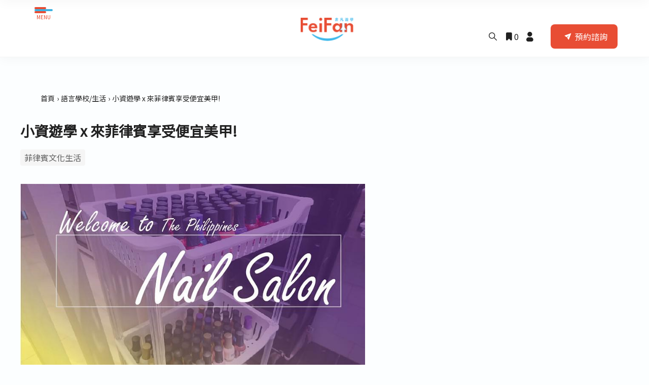

--- FILE ---
content_type: text/html; charset=utf-8
request_url: https://feifanstudy.com/news/131
body_size: 17245
content:
<!DOCTYPE html>

<html lang="zh-Hant-TW">
  <head>
    <!-- 網頁標題 -->
    <title>小資遊學 x 來菲律賓享受便宜美甲! | 非凡遊學</title>

    <!-- 網頁基本設定 -->
    <meta charset="utf-8">
    <meta http-equiv="X-UA-Compatible" content="IE=edge">
    <meta name="viewport" content="width=device-width, initial-scale=1">

    <!-- 網頁標題/描述 -->
    <meta name="title" content="小資遊學 x 來菲律賓享受便宜美甲! | 非凡遊學"/>
    <meta name="description" content="身為懶豬代表的小編，有一件一直覺得hen麻煩的事，就是定期修剪腳指甲。總覺得腳丫子離我太遠，手殘編很難修剪整齊，因此忽......五年前的某天，菲律賓好友帶著手殘編來到當地的local沙龍，從那天以後，手殘編固定每個月來報到! 首先要..."/>

    <!-- Open Graph 設定 -->
    <meta property="og:title" content="小資遊學 x 來菲律賓享受便宜美甲! | 非凡遊學">
    <meta property="og:description" content="身為懶豬代表的小編，有一件一直覺得hen麻煩的事，就是定期修剪腳指甲。總覺得腳丫子離我太遠，手殘編很難修剪整齊，因此忽......五年前的某天，菲律賓好友帶著手殘編來到當地的local沙龍，從那天以後，手殘編固定每個月來報到! 首先要...">
    <meta property="og:image" content="https://feifanstudy.com/rails/active_storage/representations/redirect/eyJfcmFpbHMiOnsibWVzc2FnZSI6IkJBaHBBbDhHIiwiZXhwIjpudWxsLCJwdXIiOiJibG9iX2lkIn19--f432e942b5a48e5f293ba7eefb64d9163b88587f/eyJfcmFpbHMiOnsibWVzc2FnZSI6IkJBaDdCem9MWm05eWJXRjBTU0lKYW5CbFp3WTZCa1ZVT2hSeVpYTnBlbVZmZEc5ZmJHbHRhWFJiQjJrQ3NBUnBBbllDIiwiZXhwIjpudWxsLCJwdXIiOiJ2YXJpYXRpb24ifX0=--f3abe7fee316178cc55e42433efcce68c784e683/temp.jpeg">
    <meta property="og:url" content="https://feifanstudy.com/news/131">
    <meta property="og:type" content="website">

    <!-- 初始化樣式 -->
    <link rel="stylesheet" href="/assets/initialize-da76d9985de2d4088839a339a48c51bc9b5d7451ad8a2291a3b49bf8b28dac53.css" />

    <!-- 引入 normalize -->
    <link rel="stylesheet" href="https://cdnjs.cloudflare.com/ajax/libs/normalize/4.2.0/normalize.min.css">
    <script src="https://cdnjs.cloudflare.com/ajax/libs/modernizr/2.8.3/modernizr.min.js"></script>

    <!-- CSRF/Content Security Policy 設定 -->
    <meta name="csrf-param" content="authenticity_token" />
<meta name="csrf-token" content="PzkWorfYfnLRnppxUQFjLIwY5LQHFnpgdomTVQvfZlrEatS85rNi2Dex_5gp-NzW6803UZwbsiiyGBJkO8X-rQ" />
    

    <!-- 網站圖示 -->
    <link rel="icon" type="image/x-icon" href="/assets/favicon-f3cec30ff4d63b33257bd5bb677d82e560daf681c6f7c562bf69a7159192399e.ico" />

    <!-- 引入 Google Fonts -->
    <script src="https://ajax.googleapis.com/ajax/libs/webfont/1.5.10/webfont.js"></script>
    <script>
      WebFont.load({
        google: {
          families: ['Noto Sans TC', 'Work Sans']
        }
      });
    </script>

    <!-- 引入樣式表 -->
    <link rel="stylesheet" href="/assets/application-4d89fa86f3f879d475385ffad4ce762858a7b957bdc190d1e5ceed4dc29be8e1.css" />

    <!-- 引入 JavaScript -->
    <script src="/assets/application-f8410cfc802f9a844d3416e85c779163943e9f2db4b7e9f91f61810d3e0b2cc1.js"></script>
    <script src="/assets/esbuild-application-0a75a1f1a30b1e730b9c5e716dfddf672c9ed555dcb54c88f2a375cca2a7068b.js" type="module"></script>

    <!-- 結構化標記 -->
    <script type="application/ld+json" async="async">
      {
        "@context": "https://schema.org",
        "@type": "EducationalOrganization",
        "name": "FeiFanStudy非凡遊學",
        "url": "https://feifanstudy.com/",
        "description": "非凡遊學提供完整菲律賓遊學資訊，讓你輕鬆挑選菲律賓語言學校，無論是宿霧、碧瑤、克拉克或長灘島的語言學校，非凡遊學都能為您代辦，讓你一圓菲律賓遊學夢。",
        "logo": "https://feifanstudy.com/assets/menu-logo2-e0b0b547b5c7e9d5a30483528b672f573451e48b70a22d1a806ee987e394ff2e.png",
        "award": "菲律賓遊學公會認證"
      }
    </script>
    <script type="application/ld+json">
  {
    "@context": "https://schema.org",
    "@type": "Article",
    "mainEntityOfPage": {
      "@type": "WebPage",
      "@id": "https://feifanstudy.com/news/131"
    },
    "headline": "小資遊學 x 來菲律賓享受便宜美甲!",
    "image": "/rails/active_storage/blobs/redirect/eyJfcmFpbHMiOnsibWVzc2FnZSI6IkJBaHBBbDhHIiwiZXhwIjpudWxsLCJwdXIiOiJibG9iX2lkIn19--f432e942b5a48e5f293ba7eefb64d9163b88587f/temp.jpeg",
    "author": {
      "@type": "Person",
      "name": "非凡遊學"
    },
    "publisher": {
      "@type": "Organization",
      "name": "非凡遊學",
      "logo": {
        "@type": "ImageObject",
        "url": "https://feifanstudy.com/assets/logo-da209a520dff7d5e983777bb6b009c60f8cb64201ba9554154c4721e289d395e.png"
      }
    },
    "datePublished": "2018/01/19",
    "dateModified": "2020/09/14"
  }
</script>

    <!-- /結構化標記 -->

    <!-- Google Tag Manager (Feifan offical) -->
    <script>(function(w,d,s,l,i){w[l]=w[l]||[];w[l].push({'gtm.start':
    new Date().getTime(),event:'gtm.js'});var f=d.getElementsByTagName(s)[0],
    j=d.createElement(s),dl=l!='dataLayer'?'&l='+l:'';j.async=true;j.src=
    'https://www.googletagmanager.com/gtm.js?id='+i+dl;f.parentNode.insertBefore(j,f);
    })(window,document,'script','dataLayer','GTM-N3FCPKJ');</script>
    <!-- End Google Tag Manager (Feifan offical) -->

    <!-- Google Tag Manager for IT 部門 -->
    <script>(function(w,d,s,l,i){w[l]=w[l]||[];w[l].push({'gtm.start':
    new Date().getTime(),event:'gtm.js'});var f=d.getElementsByTagName(s)[0],
    j=d.createElement(s),dl=l!='dataLayer'?'&l='+l:'';j.async=true;j.src=
    'https://www.googletagmanager.com/gtm.js?id='+i+dl;f.parentNode.insertBefore(j,f);
    })(window,document,'script','dataLayer','GTM-PQ9DDSSX');</script>
    <!-- End Google Tag Manager -->
  </head>

  <body>
    <!-- Google Tag Manager (noscript) (Feifan offical) -->
    <noscript><iframe src="https://www.googletagmanager.com/ns.html?id=GTM-N3FCPKJ"
    height="0" width="0" style="display:none;visibility:hidden"></iframe></noscript>
    <!-- End Google Tag Manager (noscript) (Feifan offical) -->

    <!-- Google Tag Manager (noscript) for IT 部門 -->
    <noscript><iframe src="https://www.googletagmanager.com/ns.html?id=GTM-PQ9DDSSX"
    height="0" width="0" style="display:none;visibility:hidden"></iframe></noscript>
    <!-- End Google Tag Manager (noscript) -->

    <!-- header -->
    <header>
      <!-- 頁面頂部標題欄 -->
      <div class="header_outer navbar_fixed_top">
        <div class="container">
          <!-- 菜單左側按鈕 -->
          <div class="menu_icon">
            <div class="menu_icon_box">
              <div class="menu_icon_line primary"></div>
              <div class="menu_icon_line secondary"></div>
              <div class="menu_icon_line primary"></div>
            </div>
            <div class="menu_icon_text">menu</div>
          </div>
          <!-- 非凡遊學 Logo -->
          <div class="logo_box">
            <a href="/">
              <img src="/assets/logo-da209a520dff7d5e983777bb6b009c60f8cb64201ba9554154c4721e289d395e.png" srcset="/assets/logo@2x-84da4aa7efe7654e02ee04cc19f17ce1ee55a4d5f6b70343d81f66e072e2a475.png 2x, /assets/logo@3x-c49aef129ff0a551fb1473ddbefc3945b56f4ca8e0382b818e09364ba5b3806d.png 3x" alt="FeiFanStudy 非凡遊學" title="FeiFanStudy 非凡遊學">
</a>          </div>
          <!-- 菜單右側按鈕 -->
          <div class="menu_icon_right">
            <ul>
              <!-- 搜尋按鈕 -->
              <li class="search_box"><i class="icon-search"></i></li>
              <!-- 收藏按鈕 -->
              <li id="target-icon">
                <a href="/cart" class="cart_heart">
                  <i class="icon-bookmark"></i>
                  <span>0</span>
                </a>
              </li>
              <!-- 個人資料按鈕 -->
              <li>
                  <!-- 未登入 -->
                  <a href="/users/sign_in">
                    <i class="icon-profile"></i>
                  </a>
              </li>
              <!-- 預約諮詢按鈕 -->
              <li>
                <a class="btn btn_primary_outline btn_icon_left" href="/contact">
                  <div class="icon_bg">
                    <i class="icon-send"></i>
                  </div>
                  <div class="text">預約諮詢</div>
</a>              </li>
            </ul>
          </div>
        </div>
      </div>
      <!-- 頁面頂部城市快速選單 -->
      <!-- 頁面左側菜單 -->
      <div class="menu_outer">



        <div class="menu_top">
          <!-- 左側菜單 Logo -->
          <div class="menu_logo">
            <a href="/">
              <img src="/assets/logo-da209a520dff7d5e983777bb6b009c60f8cb64201ba9554154c4721e289d395e.png" srcset="/assets/logo@2x-84da4aa7efe7654e02ee04cc19f17ce1ee55a4d5f6b70343d81f66e072e2a475.png 2x, /assets/logo@3x-c49aef129ff0a551fb1473ddbefc3945b56f4ca8e0382b818e09364ba5b3806d.png 3x" alt="FeiFanStudy 非凡遊學" title="FeiFanStudy 非凡遊學">
</a>          </div>
          <!-- 左側菜單關閉按鈕 -->
          <div class="menu_icon_close">
            <i class="icon-close"></i>
          </div>
        </div>
        <!-- 左側菜單內容 -->
        <div class="menu_box">
          <div class="menu_list">
            <ul>
              <!-- 菲律賓語言學校 -->
              <li class="dropdown">
                <div class="item">菲律賓語言學校</div>
                <div class="menu_dropdown">
                  <!-- 地區 -->
                  <div>
                    <div class="category">地區</div>
                    <ul>
                      <!-- 全部 -->
                      <li>
                        <a href="/search?clear=1">全部</a>
                      </li>
                      <!-- 按城市分類 -->
                        <li>
                          <a href="/city/%E5%AE%BF%E9%9C%A7">宿霧</a>
                        </li>
                        <li>
                          <a href="/city/%E7%A2%A7%E7%91%A4">碧瑤</a>
                        </li>
                        <li>
                          <a href="/city/%E5%85%8B%E6%8B%89%E5%85%8B">克拉克</a>
                        </li>
                        <li>
                          <a href="/city/%E9%A6%AC%E5%B0%BC%E6%8B%89">馬尼拉</a>
                        </li>
                        <li>
                          <a href="/city/%E6%80%A1%E6%9C%97">怡朗</a>
                        </li>
                        <li>
                          <a href="/city/%E5%B3%B4%E6%B8%AF">峴港</a>
                        </li>
                        <li>
                          <a href="/city/%E9%95%B7%E7%81%98%E5%B3%B6">長灘島</a>
                        </li>
                        <li>
                          <a href="/city/%E5%B7%B4%E5%85%8B%E7%BE%85">巴克羅</a>
                        </li>
                        <li>
                          <a href="/city/%E8%96%84%E8%8D%B7%E5%B3%B6">薄荷島</a>
                        </li>
                        <li>
                          <a href="/city/%E6%9C%83%E5%AE%89">會安</a>
                        </li>
                        <li>
                          <a href="/city/%E5%AF%8C%E5%9C%8B%E5%B3%B6">富國島</a>
                        </li>
                        <li>
                          <a href="/city/%E5%B3%87%E9%87%8C%E5%B3%B6">峇里島</a>
                        </li>
                        <li>
                          <a href="/city/%E6%9B%BC%E8%B0%B7">曼谷</a>
                        </li>
                        <li>
                          <a href="/city/%E8%98%87%E6%AF%94%E5%85%8B">蘇比克</a>
                        </li>
                        <li>
                          <a href="/city/%E9%81%94%E6%B2%83">達沃</a>
                        </li>
                    </ul>
                  </div>
                  <!-- 類型 -->
                  <div>
                    <div class="category">類型</div>
                    <ul>
                      <!-- 按類型分類 -->
                        <li>
                          <a href="/search_school_category">斯巴達</a>
                        </li>
                        <li>
                          <a href="/search_school_category">半斯巴達</a>
                        </li>
                        <li>
                          <a href="/search_school_category">自律型</a>
                        </li>
                        <li>
                          <a href="/search_school_category">大學附設語言中心</a>
                        </li>
                    </ul>
                  </div>
                </div>
              </li>
              <!-- 菲律賓遊學團 -->
              <li>
                <div class="item">
                  <a href="/camps">菲律賓遊學團</a>
                </div>
              </li>
              <!-- 雙國遊學 -->
              <li>
                <div class="item">
                  <a href="/dual-country-study-work">雙國遊學</a>
                </div>
              </li>
              <!-- 進修留學 -->
              <li>
                <div class="item">
                  <a href="/dual-country-study">進修留學</a>
                </div>
              </li>
              <!-- 遊學文章 -->
              <li class="dropdown">
                <div class="item">遊學文章</div>
                <div class="menu_dropdown">
                  <div>
                    <ul class="flex_cloumn">
                      <!-- 按文章類別分類 -->
                        <li>
                          <a href="/news/category/%E6%9C%80%E6%96%B0%E6%B6%88%E6%81%AF">最新消息</a>
                        </li>
                        <li>
                          <a href="/news/category/%E9%81%8A%E5%AD%B8%E6%87%B6%E4%BA%BA%E5%8C%85">遊學懶人包</a>
                        </li>
                        <li>
                          <a href="/news/category/%E8%AA%9E%E8%A8%80%E5%AD%B8%E6%A0%A1%2F%E7%94%9F%E6%B4%BB">語言學校/生活</a>
                        </li>
                        <li>
                          <a href="/news/category/%E5%AD%B8%E7%94%9F%E5%BF%83%E5%BE%97">學生心得</a>
                        </li>
                        <li>
                          <a href="/news/category/%E6%B5%B7%E5%A4%96%E7%95%99%E9%81%8A%E5%AD%B8">海外留遊學</a>
                        </li>
                    </ul>
                  </div>
                </div>
              </li>
              <!-- 駐點服務 -->
              <li>
                <div class="item">
                  <a href="/resident_staff">駐點服務&amp;出團行事曆</a>
                </div>
              </li>
              <!-- 預約諮詢/索取遊學雜誌 -->
              <li>
                <div class="item">
                  <a href="/contact">預約諮詢/索取遊學雜誌</a>
                </div>
              </li>
              <!-- 線上報名 -->
              <li>
                <div class="item">
                  <a href="/application">線上報名</a>
                </div>
              </li>
              <!-- 遊學影片 -->
              <li>
                <div class="item">
                  <a target="_blank" href="https://www.youtube.com/@FeifanStudy">遊學影片</a>
                </div>
              </li>
              <!-- 非凡遊學APP -->
              <li>
                <div class="item">
                  <a href="/feifan_app">非凡遊學APP</a>
                </div>
              </li>
              <!-- 非凡服務流程 -->
              <li>
                <div class="item">
                  <a href="/service">非凡服務流程</a>
                </div>
              </li>
              <!-- 關於非凡遊學 -->
              <li>
                <div class="item">
                  <a href="/about">關於非凡遊學</a>
                </div>
              </li>
              <!-- 常見問題 -->
              <li>
                <div class="item">
                  <a href="/faqs/%E8%8F%B2%E5%BE%8B%E8%B3%93%E5%B0%8F%E5%B8%B8%E8%AD%98">常見問題</a>
                </div>
              </li>
            </ul>
          </div>
        </div>
        <!-- 社交媒體按鈕 -->
        <div class="social_box">
          <ul>
            <li>
              <a target="_blank" href="https://www.youtube.com/@FeifanStudy">
                <img src="/assets/icon_youtube-163f03213e0f0cabfb1960eb1866cbe5380fd570aee55e7401b11efd6feb8cc9.png" srcset="/assets/icon_youtube@2x-bad878de6dfc7a22b119f23618c6916b7d360f9d5c6b06dc3c18e5777b2c89e5.png 2x, /assets/icon_youtube@3x-edc099f3b56bb13fb870d14ef7c39096aae593c6494ec6457d343f58ae5ffcdc.png 3x" alt="非凡遊學官方Youtube頻道" title="非凡遊學官方Youtube頻道">
</a>            </li>
            <li>
              <a target="_blank" href="https://www.facebook.com/FeiFanStudy">
                <img src="/assets/icon_fb-5c015753bbc63ddd4fc5093a0fb2e6c1e7ebec99b90b4708188917c0c08b3903.png" srcset="/assets/icon_fb@2x-03871f6cc070e14f752cf48281cdef39a13cfd22aeb04ee6a9506ffa7be61c11.png 2x, /assets/icon_fb@3x-2762c8a1173dcae3fa293471a880c16c8b6ecfdcd4d39cbc8ad9b6d1da6f8ca3.png 3x" alt="非凡遊學官方FB" title="非凡遊學官方FB">
</a>            </li>
            <li>
              <a target="_blank" href="https://www.instagram.com/feifanstudy/">
                <img src="/assets/icon_ig-84688e83e9bca59a4d4ef1033ada1e0135baaee6606b8a3ad5e1bc58ff02372d.png" srcset="/assets/icon_ig@2x-6930bf0ea3748fe443a52221eaf2872910ce903795fab62e809d910fa54165d3.png 2x, /assets/icon_ig@3x-30cc3180185d2ea05e4c3730ffda396610f1ccfb9c53eb0691d7c0aff9d7141f.png 3x" alt="非凡遊學官方IG" title="非凡遊學官方IG">
</a>            </li>
            <li>
              <a target="_blank" href="https://page.line.me/ihm6227u">
                <img src="/assets/icon_line-7d82a0c776b35bead646fd6e6ee84089509e8e5dfbc64c74221fb69c27b93657.png" srcset="/assets/icon_line@2x-985db646cac166d5075022df8f11e773bc0111c8657af0de6bde165f0f48455b.png 2x, /assets/icon_line@3x-90f9ee5bfb077835d4d1b309a4b8cda24823213c2d8eb722ad5e25bbb322cede.png 3x" alt="非凡遊學官方Line" title="非凡遊學官方Line">
</a>            </li>
            <li>
              <a target="_blank" href="https://www.xiaohongshu.com/user/profile/64f049300000000004024f8b?xhsshare=CopyLink&amp;appuid=64f049300000000004024f8b&amp;apptime=1712824498">
                <img src="/assets/icon_xiaohongshu-2f4e6b122c90db793b268a55ce3ef524c4aa846c93e4222f3e787727b15d2288.png" srcset="/assets/icon_xiaohongshu@2x-291902ebc1e3ff06af8835b2328c45f7a544e55cb1d3d15fa11baa16b02d0c5a.png 2x, /assets/icon_xiaohongshu@3x-fb0dbe1807bb1905a303d78fb6a6e049fb6ee7ab252be331fff714a318b2e133.png 3x" alt="非凡遊學官方小紅書" title="非凡遊學官方小紅書">
</a>            </li>
            <li>
              <div data-modal="wechat_qrcode">
                <img src="/assets/icon_wechat-adf620bd612cf2017d1335c8b8687ee376da21f3efffddeaf126f83bd3303912.png" srcset="/assets/icon_wechat@2x-2b86eb442f43681ddfa14938ea6f6e45a44f9ef41049aab4840b51225cbeb2b7.png 2x, /assets/icon_wechat@3x-89d78f0d6f28f90619b329c5a2e9de3ecced76387fd104c26abcc937985bdee2.png 3x" alt="非凡遊學Wechat" title="非凡遊學Wechat">
              </div>
            </li>
          </ul>
        </div>
        <!-- 企業聯盟 -->
        <div class="menu_footer">
          <div class="title">企業聯盟</div>
          <ul>
            <li>
              <a target="_blank" href="https://study-diy.com.tw/">
                <img src="/assets/logo_studydiy-b21ac24d65f33432f23d301c1305f967372433042615b98f64f52bb41ec1672d.png" srcset="/assets/logo_studydiy@2x-7a1218bf9e67336de715140ccce62a30de3ea961e9ea4199d422a1ea131f5290.png 2x, /assets/logo_studydiy@3x-27c1fb0c35526259d0ffe39e5478fb201e85df70a526f9affc50af98544015d5.png 3x" alt="自助家遊學網" title="自助家遊學網">
</a>            </li>
            <li>
              <a target="_blank" href="https://up-study.com/">
                <img src="/assets/logo_upstudy-fd8056c22a4bb6eb41e7b366e92b2c27dfe54c686a4d79c53370ee69c89c53d3.png" srcset="/assets/logo_upstudy@2x-615485c030e5a97a6e197b34f90ba8c0beac3d20ee6ec8acfbc550a1a9dab98f.png 2x, /assets/logo_upstudy@3x-a9c58abb2f9e95baf00acf9f2414221d67a1c1060ded51c6330cada9bb40d9e2.png 3x" alt="上學院留學代辦中心" title="上學院留學代辦中心">
</a>            </li>
          </ul>
        </div>
      </div>
      <!-- 搜尋欄 -->
      <div class="search_outer">
        <div class="search_box">
          <!-- 搜尋欄輸入框 -->
          <form id="top_form" action="/search" accept-charset="UTF-8" method="post"><input type="hidden" name="authenticity_token" value="DQjlE9LoP-o2QulTxcT10eHZjlGdZblDRSOqDHaiR9wiKADLEukEiHurEExYwaOhpIGJ56eowtXRHQBOvdoWXQ" autocomplete="off" />
            <div class="group_input group_underline">
              <input name="search[keyword]" type="text" id='search_keyword' class="form_control" placeholder="搜尋城市、學校或課程關鍵字"/>
              <!-- 搜尋按鈕 -->
              <button type="submit" name="search_btn" class="cursor_pointer">
                <i class="icon-search"></i>
              </button>
            </div>
</form>          <!-- 熱門關鍵字 -->
          <div class="hot_keywords">
            <div class="title">熱門關鍵字</div>
            <ul>
                <li>
                  <a href="#" onclick="$('#search_keyword').val('雅思保證班'); $('#top_form').submit();return false;">雅思保證班</a>
                </li>
                <li>
                  <a href="#" onclick="$('#search_keyword').val('斯巴達學校'); $('#top_form').submit();return false;">斯巴達學校</a>
                </li>
                <li>
                  <a href="#" onclick="$('#search_keyword').val('宿霧'); $('#top_form').submit();return false;">宿霧</a>
                </li>
                <li>
                  <a href="#" onclick="$('#search_keyword').val('自律型'); $('#top_form').submit();return false;">自律型</a>
                </li>
                <li>
                  <a href="#" onclick="$('#search_keyword').val('碧瑤'); $('#top_form').submit();return false;">碧瑤</a>
                </li>
            </ul>
          </div>
        </div>
        <!-- 搜尋欄關閉按鈕 -->
        <div class="search_icon_close">
          <i class="icon-close"></i>
        </div>
      </div>
    </header><!-- /header -->

    <!-- meta & og information -->
<!-- 結構化標記 -->

<div class="wrap">
  <div class="container_xs">
    <div class="news_top">
      <!-- breadcrumb -->
      <div class="breadcrumb">
        <ol>
          <li><a href="/">首頁</a></li>
            <li><a href="/news/category/%E8%AA%9E%E8%A8%80%E5%AD%B8%E6%A0%A1%2F%E7%94%9F%E6%B4%BB">語言學校/生活</a></li>
          <li>小資遊學 x 來菲律賓享受便宜美甲!</li>
        </ol>
      </div><!-- /breadcrumb -->
    </div>
  </div>

  <div class="container_xs">
    <div class="article_outer">
      <div class="article_left_box">
        <!-- Article -->
        <article>
          <header>
            <!-- 文章標題 -->
            <h1 class="title">小資遊學 x 來菲律賓享受便宜美甲!</h1>
            
            <!-- tags -->
            <ul class="tag_item">
                <li>
                  <a href="/news_tags/%E8%8F%B2%E5%BE%8B%E8%B3%93%E6%96%87%E5%8C%96%E7%94%9F%E6%B4%BB">菲律賓文化生活</a>
                </li>
            </ul><!-- /tags -->
            
            <!-- 目錄(手機版) -->
            <div class="toc_mobile">
              
            </div>
          </header>

          <!-- 文章內容 -->
          <div class="post-content">
            <!-- cover -->
            <img src='/rails/active_storage/representations/redirect/eyJfcmFpbHMiOnsibWVzc2FnZSI6IkJBaHBBbDhHIiwiZXhwIjpudWxsLCJwdXIiOiJibG9iX2lkIn19--f432e942b5a48e5f293ba7eefb64d9163b88587f/eyJfcmFpbHMiOnsibWVzc2FnZSI6IkJBaDdCem9MWm05eWJXRjBTU0lKYW5CbFp3WTZCa1ZVT2hSeVpYTnBlbVZmZEc5ZmJHbHRhWFJiQjJrQ0tnTnBBaW9EIiwiZXhwIjpudWxsLCJwdXIiOiJ2YXJpYXRpb24ifX0=--619cbebb73efc09cb519ac9bbf22babb6f549423/temp.jpeg' alt='小資遊學 x 來菲律賓享受便宜美甲!' title='小資遊學 x 來菲律賓享受便宜美甲!'>
            <!-- content -->
            <!DOCTYPE html PUBLIC "-//W3C//DTD HTML 4.0 Transitional//EN" "http://www.w3.org/TR/REC-html40/loose.dtd">
<html><body>
<p class="MsoNormal"><span style="font-family: 微軟正黑體;">身為懶豬代表的小編</span><span style="font-family: 微軟正黑體;">，有一件</span><span style="font-family: 微軟正黑體;">一直覺得</span><span lang="EN-US" style="font-family: 微軟正黑體;">hen</span><span style="font-family: 微軟正黑體;">麻煩的事</span><span style="font-family: 微軟正黑體;">，就是定期修剪腳指甲。總覺得腳丫子離我太遠，手殘編很難修剪整齊，因此忽......五年前的某天，菲律賓好友帶著手殘編來到當地的<span lang="EN-US">local</span>沙龍，從那天以後，手殘編固定每個月來報到<span lang="EN-US">!</span></span><br></p>
<p class="MsoNormal"><span lang="EN-US" style="font-size: 14px;"><p><font face="微軟正黑體"> </font></p></span></p>
<p class="MsoNormal"><span style="font-family: 微軟正黑體; font-size: 14px;">首先要來澄清一下，小編來的廉價美甲，不是韓資</span><span style="font-family: 微軟正黑體; font-size: 14px;">、</span><span style="font-family: 微軟正黑體; font-size: 14px;">日資開的貴桑桑沙龍，而是很一般的菲式沙龍，這些菲式沙龍是用來剪頭毛的，但是菲律賓妹紙的主流，還是長髮飄飄，因此久久才修一次毛</span><span lang="EN-US" style="font-family: 微軟正黑體; font-size: 14px;"> (</span><span style="font-family: 微軟正黑體; font-size: 14px;">路邊亂剪</span><span lang="EN-US" style="font-family: 微軟正黑體; font-size: 14px;">40</span><span style="font-family: 微軟正黑體; font-size: 14px;">披索 </span><span lang="EN-US" style="font-family: 微軟正黑體; font-size: 14px;">/ </span><span style="font-family: 微軟正黑體; font-size: 14px;">一顆頭</span><span lang="EN-US" style="font-family: 微軟正黑體; font-size: 14px;">)……</span><span style="font-family: 微軟正黑體; font-size: 14px;">為了生計著想，美髮業發現基礎美甲成本很低，逐漸發展成一個比起剪毛、剪指甲更好賺的趨勢。也因此，菲律賓沙龍常常出現，一群沙發上的馬鈴薯盛況。</span></p>
<p class="MsoNormal"><span style="font-family: 微軟正黑體; font-size: 14px;"><br></span></p>
<p class="MsoNormal"><img src="" refreshed="true"data-filename="IMG_3623.JPG" style="width: 100%;"><span style="font-family:"><font face="微軟正黑體"><span style="font-size: 14px;"><br></span><span lang="EN-US"><p></p></span></font></span></p>
<p class="MsoNormal"><font face="微軟正黑體"><span lang="EN-US" style="font-family:"><!--[if gte vml 1]><v:shapetype id="_x0000_t75" coordsize="21600,21600" o:spt="75" o:preferrelative="t" path="m@4@5l@4@11@9@11@9@5xe" filled="f" stroked="f"> <v:stroke joinstyle="miter"></v:stroke> <v:formulas>  <v:f eqn="if lineDrawn pixelLineWidth 0"></v:f>  <v:f eqn="sum @0 1 0"></v:f>  <v:f eqn="sum 0 0 @1"></v:f>  <v:f eqn="prod @2 1 2"></v:f>  <v:f eqn="prod @3 21600 pixelWidth"></v:f>  <v:f eqn="prod @3 21600 pixelHeight"></v:f>  <v:f eqn="sum @0 0 1"></v:f>  <v:f eqn="prod @6 1 2"></v:f>  <v:f eqn="prod @7 21600 pixelWidth"></v:f>  <v:f eqn="sum @8 21600 0"></v:f>  <v:f eqn="prod @7 21600 pixelHeight"></v:f>  <v:f eqn="sum @10 21600 0"></v:f> </v:formulas> <v:path o:extrusionok="f" gradientshapeok="t" o:connecttype="rect"></v:path> <o:lock v:ext="edit" aspectratio="t"></o:lock></v:shapetype><v:shape id="圖片_x0020_4" o:spid="_x0000_i1033" type="#_x0000_t75" style='width:415.2pt;height:311.4pt;visibility:visible;mso-wrap-style:square'> <v:imagedata src="file:///C:\Users\user\AppData\Local\Temp\msohtmlclip1\01\clip_image001.jpg"  o:title=""></v:imagedata></v:shape><![endif]--><!--[if !vml]--><!--[endif]--></span><span lang="EN-US" style="font-family:"><p></p></span></font></p>
<p class="MsoNormal"><span style="font-family:"><font face="微軟正黑體"><span style="font-size: 14px;">圖為</span><span lang="EN-US" style="font-size: 14px;">2015</span><span style="font-size: 14px;">年手殘編的爸媽也來美甲體驗                                        <span style="font-size: 18px;"> /  懶女兒的錢都花在這種地方啊</span></span><span lang="EN-US"><span style="font-size: 18px;">……  \</span><p></p></span></font></span></p>
<p class="MsoNormal"><span lang="EN-US" style="font-size: 14px;"><p><font face="微軟正黑體"> </font></p></span></p>
<p class="MsoNormal"><span style="font-family:"><font face="微軟正黑體"><span style="font-size: 14px;">價位部份，四、五年前在宿霧麥克坦島的小小沙龍，雙手是</span><span lang="EN-US" style="font-size: 14px;">50</span><span style="font-size: 14px;">披索、雙腳是</span><span lang="EN-US" style="font-size: 14px;">60</span><span style="font-size: 14px;">披索。</span><span lang="EN-US" style="font-size: 14px;">2018</span><span style="font-size: 14px;">年的現在，市區的小小沙龍喊價是雙手、雙腳</span><span lang="EN-US" style="font-size: 14px;">70</span><span style="font-size: 14px;">披索。但是這些昏暗 </span><span lang="EN-US" style="font-size: 14px;">(</span><span style="font-size: 14px;">或是打著詭異紅光</span></font></span><span style="font-family: 微軟正黑體; font-size: 14px;">、</span><span style="font-family: 微軟正黑體; font-size: 14px;">綠光</span><span lang="EN-US" style="font-family: 微軟正黑體; font-size: 14px;">) </span><span style="font-family: 微軟正黑體; font-size: 14px;">的小小沙龍，通常坐滿菲律賓大媽，要走進店裡需要一點恥度</span><span lang="EN-US" style="font-family: 微軟正黑體; font-size: 14px;">(</span><span style="font-family: 微軟正黑體; font-size: 14px;">很有可能會被瘋狂打量</span><span lang="EN-US" style="font-family: 微軟正黑體; font-size: 14px;">)</span><span style="font-family: 微軟正黑體; font-size: 14px;">，沒什麼勇氣的話，還是不建議亂踩雷就是了哈哈。</span></p>
<p class="MsoNormal"><span style="font-family: 微軟正黑體; font-size: 14px;">手殘編會建議大家，找購物中心裡的連鎖沙龍，像是常見的</span><span lang="EN-US" style="font-family: 微軟正黑體; font-size: 14px;">Rose Salon</span><span style="font-family: 微軟正黑體; font-size: 14px;">、</span><span lang="EN-US" style="font-family: 微軟正黑體; font-size: 14px;">David Salon</span><span style="font-family: 微軟正黑體; font-size: 14px;">、</span><span lang="EN-US" style="font-family: 微軟正黑體; font-size: 14px;">Fix Bench Salon……</span><span style="font-family: 微軟正黑體; font-size: 14px;">等等。基本上統一都打著亮麗的白光，價目表一目了然，服務也多多少少比較和善 </span><span lang="EN-US" style="font-family: 微軟正黑體; font-size: 14px;">(</span><span style="font-family: 微軟正黑體; font-size: 14px;">當然，這要看店員心情</span><span lang="EN-US" style="font-family: 微軟正黑體;"><span style="font-size: 14px;">)……</span></span></p>
<p class="MsoNormal"><span style="font-family:"><font face="微軟正黑體"><span style="font-size: 14px;">分店最多的</span><span lang="EN-US" style="font-size: 14px;">Rose Salon</span><span style="font-size: 14px;">，雙手</span><span lang="EN-US" style="font-size: 14px;">150</span><span style="font-size: 14px;">披索、雙腳</span><span lang="EN-US" style="font-size: 14px;">180</span><span style="font-size: 14px;">披索，會幫你泡泡腳、簡單按按手腳 </span><span lang="EN-US" style="font-size: 14px;">(</span><span style="font-size: 14px;">稱不上按摩的小服務</span><span lang="EN-US" style="font-size: 14px;">)</span><span style="font-size: 14px;">，CP值不錯! 基本上假日都去會客滿。</span></font></span><span style="font-family: 微軟正黑體; font-size: 14px;">作為取材篇，小編選的是稍稍貴一點的</span><span lang="EN-US" style="font-family: 微軟正黑體; font-size: 14px;">Fix Bench Salon</span><span style="font-family: 微軟正黑體; font-size: 14px;">，雙手</span><span lang="EN-US" style="font-family: 微軟正黑體; font-size: 14px;">170</span><span style="font-family: 微軟正黑體; font-size: 14px;">披索、雙腳</span><span lang="EN-US" style="font-family: 微軟正黑體; font-size: 14px;">220</span><span style="font-family: 微軟正黑體; font-size: 14px;">披索。</span></p>
<p class="MsoNormal"><img src="" refreshed="true"data-filename="DSC_3100.JPG" style="width: 100%;"><span style="font-family:"><font face="微軟正黑體"><span style="font-size: 14px;"><br></span><span lang="EN-US"><p></p></span></font></span></p>
<p class="MsoNormal"><font face="微軟正黑體"><span lang="EN-US" style="font-family:"><!--[if gte vml 1]><v:shape id="圖片_x0020_12" o:spid="_x0000_i1032" type="#_x0000_t75" style='width:415.2pt; height:233.4pt;visibility:visible;mso-wrap-style:square'> <v:imagedata src="file:///C:\Users\user\AppData\Local\Temp\msohtmlclip1\01\clip_image003.jpg"  o:title=""></v:imagedata></v:shape><![endif]--><!--[if !vml]--><!--[endif]--></span><span lang="EN-US" style="font-family:"><p></p></span></font></p>
<p class="MsoNormal"><span style="font-family: 微軟正黑體; font-size: 14px;"><br></span></p>
<p class="MsoNormal"><span style="font-family: 微軟正黑體; font-size: 14px;">一起來看看他的價目表吧</span><span lang="EN-US" style="font-family: 微軟正黑體;"><span style="font-size: 14px;">!</span></span><br></p>
<p class="MsoNormal"><font face="微軟正黑體"><span lang="EN-US" style="font-family:"><!--[if gte vml 1]><v:shape id="圖片_x0020_3" o:spid="_x0000_i1031" type="#_x0000_t75" style='width:415.2pt; height:233.4pt;visibility:visible;mso-wrap-style:square'> <v:imagedata src="file:///C:\Users\user\AppData\Local\Temp\msohtmlclip1\01\clip_image005.jpg"  o:title=""></v:imagedata></v:shape><![endif]--><!--[if !vml]--><!--[endif]--></span><span lang="EN-US" style="font-family:"><p></p></span></font></p>
<p class="MsoNormal"><img src="" refreshed="true"data-filename="3.jpg" style="width: 100%;"><font face="微軟正黑體"><span lang="EN-US" style="font-size: 14px;">NAILS </span><span style="font-family:"><span style="font-size: 14px;">指甲</span><span lang="EN-US"><p></p></span></span></font></p>
<p class="MsoNormal"><font face="微軟正黑體"><span lang="EN-US" style="font-size: 14px;">Manicure </span><span style="font-family:"><span style="font-size: 14px;">手指甲清潔</span><span lang="EN-US" style="font-size: 14px;"> 120</span><span style="font-size: 14px;">披索</span><span lang="EN-US"><p></p></span></span></font></p>
<p class="MsoNormal"><font face="微軟正黑體"><span lang="EN-US" style="font-size: 14px;">Manicure- nail Polish </span><span style="font-family:"><span style="font-size: 14px;">手指甲清潔</span><span lang="EN-US" style="font-size: 14px;">+</span><span style="font-size: 14px;">上色</span><span lang="EN-US" style="font-size: 14px;"> 170</span><span style="font-size: 14px;">披索</span><span lang="EN-US"><p></p></span></span></font></p>
<p class="MsoNormal"><font face="微軟正黑體"><span lang="EN-US" style="font-size: 14px;">Pedicure </span><span style="font-family:"><span style="font-size: 14px;">腳指甲清潔</span><span lang="EN-US" style="font-size: 14px;"> 170</span><span style="font-size: 14px;">披索</span><span lang="EN-US"><p></p></span></span></font></p>
<p class="MsoNormal"><font face="微軟正黑體"><span lang="EN-US" style="font-size: 14px;">Pedicure- nail polish </span><span style="font-family:"><span style="font-size: 14px;">腳指甲清潔</span><span lang="EN-US" style="font-size: 14px;">+</span><span style="font-size: 14px;">上色</span><span lang="EN-US" style="font-size: 14px;">  220</span><span style="font-size: 14px;">披索</span><span lang="EN-US"><p></p></span></span></font></p>
<p class="MsoNormal"><br></p>
<p class="MsoNormal"><font face="微軟正黑體"><span lang="EN-US" style="font-size: 14px;">Nail polish</span><span style="font-family:"><span style="font-size: 14px;">=指甲油，也些店家清除(原本的)指甲油</span></span></font><span style="font-family: 微軟正黑體; font-size: 14px;">Polish Remove</span><span style="font-family: 微軟正黑體; font-size: 14px;">是要另外收費的</span><span style="font-family: 微軟正黑體; font-size: 14px;">，通常這種清個指甲油也要算錢的沙龍，小編就會再另覓他處</span><span lang="EN-US" style="font-family: 微軟正黑體; font-size: 14px;">…</span><s style="font-family: 微軟正黑體;"><span style="font-size: 14px;">擦個去光水也要收錢啊</span><span lang="EN-US" style="font-size: 14px;">?!</span></s><span lang="EN-US" style="font-family: 微軟正黑體; font-size: 14px;">......</span><span style="font-family: 微軟正黑體; font-size: 14px;">不過，如果客倌的指甲是專業美甲硬梆梆那種，可能就需要另外計費?</span><span lang="EN-US" style="font-family: 微軟正黑體;"><span style="font-size: 14px;">!</span></span></p>
<p class="MsoNormal"><span lang="EN-US" style="font-size: 14px;"><p><font face="微軟正黑體"> </font></p></span><img src="" refreshed="true"data-filename="DSC_3104.JPG" style="width: 100%;"></p>
<p class="MsoNormal"><font face="微軟正黑體"><span lang="EN-US"><!--[if gte vml 1]><v:shape id="圖片_x0020_1" o:spid="_x0000_i1030" type="#_x0000_t75" style='width:415.2pt; height:233.4pt;visibility:visible;mso-wrap-style:square'> <v:imagedata src="file:///C:\Users\user\AppData\Local\Temp\msohtmlclip1\01\clip_image007.jpg"  o:title=""></v:imagedata></v:shape><![endif]--><!--[if !vml]--><!--[endif]--></span><span lang="EN-US"><p></p></span></font></p>
<p class="MsoNormal"><span lang="EN-US" style="font-size: 14px;"><font face="微軟正黑體"> </font></span></p>
<p class="MsoNormal"><font face="微軟正黑體"><span style="font-size: 14px;">價位反應在服務品質上</span><span style="font-size: 14px;">。</span><span lang="EN-US"><p></p></span></font></p>
<p class="MsoListParagraph" style="margin-left:18.0pt;mso-para-margin-left:0gd;text-indent:-18.0pt;mso-list:l0 level1 lfo1"><!--[if !supportLists]--><font face="微軟正黑體"><span lang="EN-US"><span style="font-size: 14px;">1.</span><span style="font-variant-numeric: normal; font-variant-east-asian: normal; font-stretch: normal; font-size: 14px; line-height: normal;" times="" new="" roman>    </span></span><!--[endif]--><span style="font-size: 14px;">環境</span><span style="font-size: 14px;">→</span><span style="font-size: 14px;">沙發軟不軟</span><span lang="EN-US" style="font-size: 14px;">? </span><span style="font-size: 14px;">地板髒不髒</span><span lang="EN-US" style="font-size: 14px;">? </span><span style="font-size: 14px;">燈光亮不亮</span><span lang="EN-US" style="font-size: 14px;">? </span><span style="font-size: 14px;">冷氣強不強</span><span lang="EN-US" style="font-size: 14px;">? </span><span style="font-size: 14px;">蒼蠅有沒有</span><span lang="EN-US" style="font-size: 14px;">?</span><span lang="EN-US"><p></p></span></font></p>
<p class="MsoListParagraph" style="margin-left:18.0pt;mso-para-margin-left:0gd;text-indent:-18.0pt;mso-list:l0 level1 lfo1"><!--[if !supportLists]--><font face="微軟正黑體"><span lang="EN-US"><span style="font-size: 14px;">2.</span><span style="font-variant-numeric: normal; font-variant-east-asian: normal; font-stretch: normal; font-size: 14px; line-height: normal;" times="" new="" roman>    </span></span><!--[endif]--><span style="font-size: 14px;">指甲油的品牌</span><span style="font-size: 14px;">→</span><span style="font-size: 14px;">種類</span><span style="font-size: 14px;">、</span><span style="font-size: 14px;">顏色多不多</span><span lang="EN-US" style="font-size: 14px;">? </span><span style="font-family:"><span style="font-size: 14px;">質量好不好</span><span lang="EN-US" style="font-size: 14px;">? </span></span><span style="font-size: 14px;">指甲油單價</span><span style="font-family:"><span style="font-size: 14px;">多少</span><span lang="EN-US" style="font-size: 14px;">? </span></span><span lang="EN-US"><p></p></span></font></p>
<p class="MsoListParagraph" style="margin-left:18.0pt;mso-para-margin-left:0gd;text-indent:-18.0pt;mso-list:l0 level1 lfo1"><!--[if !supportLists]--><font face="微軟正黑體"><span lang="EN-US"><span style="font-size: 14px;">3.</span><span style="font-variant-numeric: normal; font-variant-east-asian: normal; font-stretch: normal; font-size: 14px; line-height: normal;" times="" new="" roman>    </span></span><!--[endif]--><span style="font-size: 14px;">清潔度</span><span style="font-size: 14px;">→</span><span style="font-size: 14px;">毛巾乾不乾淨</span><span lang="EN-US" style="font-size: 14px;">? </span><span style="font-size: 14px;">指甲剪等刀具</span><span style="font-size: 14px;">，</span><span style="font-size: 14px;">有沒有確實消毒</span><span lang="EN-US" style="font-size: 14px;">?</span><span lang="EN-US"><p></p></span></font></p>
<p class="MsoListParagraph" style="margin-left:18.0pt;mso-para-margin-left:0gd"><span lang="EN-US" style="font-size: 14px;"><p><font face="微軟正黑體"> </font></p></span></p>
<p class="MsoNormal"><font face="微軟正黑體"><span style="font-size: 14px;">正式上工啦</span><span lang="EN-US" style="font-size: 14px;">~  </span><span style="font-size: 14px;">來看看手殘編的豬腳</span><span style="font-size: 14px;">，是</span><span style="font-family:"><span style="font-size: 14px;">說</span><s><span style="font-size: 14px;">阿姨的肚子也太圓了吧?! </span></s></span></font></p>
<p class="MsoNormal"><img src="" refreshed="true"data-filename="4.jpg" style="width: 100%;"><font face="微軟正黑體"><span style="font-family:"><s><span style="font-size: 14px;"><br></span></s></span></font><span style="font-family: 微軟正黑體; font-size: 14px;">                                                                                          <span style="font-size: 18px;">   /  </span></span><font face="微軟正黑體"><span style="font-size: 18px;">用酒精消毒美甲工具</span><span><span style="font-size: 18px;">，磨刀霍霍向豬腳</span><span lang="EN-US"><span style="font-size: 18px;">?!  \</span></span></span></font></p>
<p class="MsoNormal"><font face="微軟正黑體"><br></font></p>
<p class="MsoNormal" style="background-image: initial; background-position: initial; background-size: initial; background-repeat: initial; background-attachment: initial; background-origin: initial; background-clip: initial;"><span style="font-size: 14px;"><font face="微軟正黑體">卸掉原本的指甲油後剪指甲，這些都是可以自己來的部分，重頭戲是清潔</font></span></p>
<p class="MsoNormal" style="background-image: initial; background-position: initial; background-size: initial; background-repeat: initial; background-attachment: initial; background-origin: initial; background-clip: initial;"><span style="font-size: 14px;"><font face="微軟正黑體">→這部分是比較沒辦法自己做的部分，阿姨會用專業的小工具替客倌的手手腳腳好好清潔一番。</font></span></p>
<p class="MsoNormal" style="background-image: initial; background-position: initial; background-size: initial; background-repeat: initial; background-attachment: initial; background-origin: initial; background-clip: initial;"><img src="" refreshed="true"data-filename="DSC_3113.JPG" style="width: 100%;"><span style="font-size: 14px;"><font face="微軟正黑體"><br></font></span></p>
<p class="MsoNormal" style="background-image: initial; background-position: initial; background-size: initial; background-repeat: initial; background-attachment: initial; background-origin: initial; background-clip: initial;"><font face="微軟正黑體"><span style="background-image: initial; background-position: initial; background-size: initial; background-repeat: initial; background-attachment: initial; background-origin: initial; background-clip: initial; font-size: 14px;">鋼推棒</span><span lang="EN-US" style="font-size: 14px;">: </span><span style="font-size: 14px;">去除指甲邊緣死皮和指甲縫裡的汙垢</span><span style="font-size: 14px;">。</span></font></p>
<p class="MsoNormal" style="background-image: initial; background-position: initial; background-size: initial; background-repeat: initial; background-attachment: initial; background-origin: initial; background-clip: initial;"><span style="font-family: 微軟正黑體; font-size: 14px;">死皮剪</span><span lang="EN-US" style="font-family: 微軟正黑體; font-size: 14px;">: </span><span style="font-family: 微軟正黑體; font-size: 14px;">去除指甲邊緣的死皮，可以使剪下來的角質平整光潔</span><span style="font-family: 微軟正黑體; font-size: 14px;">。</span></p>
<p class="MsoNormal" style="background-image: initial; background-position: initial; background-size: initial; background-repeat: initial; background-attachment: initial; background-origin: initial; background-clip: initial;"><font face="微軟正黑體"><span style="font-size: 14px;">拋光條</span><span lang="EN-US" style="font-size: 14px;">: </span><span style="font-size: 14px;">打磨拋光讓指甲閃亮又有光澤</span><span style="font-size: 14px;">。</span></font></p>
<p class="MsoNormal" style="background-image: initial; background-position: initial; background-size: initial; background-repeat: initial; background-attachment: initial; background-origin: initial; background-clip: initial;"><font face="微軟正黑體"><span style="font-size: 14px;">砂條</span><span lang="EN-US" style="font-size: 14px;">: </span><span style="font-size: 14px;">用來打磨指甲邊緣，打磨出自己最喜愛的形狀</span><span style="font-size: 14px;">。</span></font></p>
<p class="MsoNormal" style="background-image: initial; background-position: initial; background-size: initial; background-repeat: initial; background-attachment: initial; background-origin: initial; background-clip: initial;"><font face="微軟正黑體"><span style="font-size: 14px;">有些店的阿姨很喜歡問客倌喜歡甚麼指甲形狀? 喜歡方形的? 還是圓弧?</span><span style="font-family:"><span lang="EN-US"><!--[if gte vml 1]><v:shape id="圖片_x0020_10" o:spid="_x0000_i1028" type="#_x0000_t75" style='width:415.2pt;height:233.4pt; visibility:visible;mso-wrap-style:square'> <v:imagedata src="file:///C:\Users\user\AppData\Local\Temp\msohtmlclip1\01\clip_image011.jpg"  o:title=""></v:imagedata></v:shape><![endif]--><!--[if !vml]--></span></span></font></p>
<p class="MsoNormal" style="background-image: initial; background-position: initial; background-size: initial; background-repeat: initial; background-attachment: initial; background-origin: initial; background-clip: initial;"><br></p>
<p class="MsoNormal"><span lang="EN-US" style="font-family:"><font face="微軟正黑體"><span style="font-size: 14px;">這段期間，就是客倌們可以發揮想像力，在眾多的指甲油裡</span><span style="font-size: 14px;">，</span><span style="font-size: 14px;">想像哪個顏色比較適合自己</span></font></span><span style="font-family: 微軟正黑體; font-size: 14px;">，是</span><span style="font-size: 14px; font-family: 微軟正黑體;">天人交戰的時刻! 建議客倌</span><span style="font-family: 微軟正黑體; font-size: 14px;">可以拜託阿姨讓您試色，先塗一指看看顏色滿不滿意</span><span style="font-family: 微軟正黑體; font-size: 14px;"> </span><span lang="EN-US" style="font-family: 微軟正黑體; font-size: 14px;">(……</span><span style="font-family: 微軟正黑體; font-size: 14px;">當然，這還是得看阿姨心情...</span><span lang="EN-US" style="font-family: 微軟正黑體; font-size: 14px;">)</span></p>
<p class="MsoNormal"><img src="" refreshed="true"data-filename="2.jpg" style="width: 100%;"><span lang="EN-US" style="font-family:"><font face="微軟正黑體"><span lang="EN-US" style="font-size: 14px;"><br></span></font></span></p>
<p class="MsoNormal" style="background-image: initial; background-position: initial; background-size: initial; background-repeat: initial; background-attachment: initial; background-origin: initial; background-clip: initial;"><font face="微軟正黑體"><span lang="EN-US" style="font-size: 14px;">Fix Bench Salon</span><span style="font-size: 14px;">的價位</span><span style="font-size: 14px;">，</span><span style="font-size: 14px;">雖然比起其他平價沙龍，稍微小貴了一點</span><span style="font-size: 14px;">，但指甲油的種類和顏色非常齊全</span><span style="font-size: 14px;">，</span><span style="font-size: 14px;">同色系也有</span><span lang="EN-US" style="font-size: 14px;">15</span><span style="font-size: 14px;">種左右可供選擇</span><span style="font-size: 14px;">。</span><span style="font-size: 14px;">配合新年氣氛</span><span style="font-size: 14px;">，</span><span style="font-size: 14px;">手殘編選得是有點亮粉效果的金色和銀色</span><span style="font-size: 14px;">。</span><span lang="EN-US"><span style="font-size: 14px;">一隻腳金的</span><span style="font-size: 14px;">、</span><span style="font-size: 14px;"> </span><span style="font-size: 14px;">一隻腳銀的</span><span style="font-size: 14px;">、</span><s><span style="font-size: 14px;">還有一隻腳是木頭色的</span></s><span lang="EN-US" style="font-size: 14px;">(</span><span style="font-size: 14px;">喂</span><span lang="EN-US" style="font-size: 14px;">)</span></span></font></p>
<p class="MsoNormal" style="background-image: initial; background-position: initial; background-size: initial; background-repeat: initial; background-attachment: initial; background-origin: initial; background-clip: initial;"><font face="微軟正黑體"><span style="font-size: 14px;">有些店家會限定只能選一色到底</span><span style="font-size: 14px;">，</span><span style="font-size: 14px;">不過也有看過</span><span lang="EN-US" style="font-size: 14px;">10</span><span style="font-size: 14px;">隻指頭不同色的</span><span lang="EN-US" style="font-size: 14px;">……</span><span style="font-size: 14px;">單純看阿姨忙不忙</span><span style="font-size: 14px;">、</span><span style="font-size: 14px;">閒不閒</span><span style="font-size: 14px;">，</span><span style="font-size: 14px;">還有心情好不好</span><span lang="EN-US" style="font-size: 14px;"> (</span><span style="font-size: 14px;">這很重要</span><span style="font-size: 14px;">、</span><span style="font-size: 14px;">要講三次</span><span lang="EN-US" style=""><span style="font-size: 14px;">)</span> </span></font><span lang="EN-US" style="font-size: 14px;"><p><font face="微軟正黑體">上色會上個2-3層+最後一層透明指甲油</font></p></span><span style="font-family: 微軟正黑體; font-size: 14px;">，大概等個10-15分鐘就會乾?~</span></p>
<p class="MsoNormal" style="background-image: initial; background-position: initial; background-size: initial; background-repeat: initial; background-attachment: initial; background-origin: initial; background-clip: initial;"><span style="font-family: 微軟正黑體; font-size: 14px;"><br></span></p>
<p class="MsoNormal" style="background-image: initial; background-position: initial; background-size: initial; background-repeat: initial; background-attachment: initial; background-origin: initial; background-clip: initial;"><span style="font-family: 微軟正黑體; font-size: 14px;"><br></span></p>
<p class="MsoNormal" style="background-image: initial; background-position: initial; background-size: initial; background-repeat: initial; background-attachment: initial; background-origin: initial; background-clip: initial;"><span style="font-family: 微軟正黑體; font-size: 14px;"><br></span></p>
<p class="MsoNormal"><font face="微軟正黑體"><span style="font-size: 14px;">                                                                            <span style="font-size: 18px;">\  </span></span><span style="font-size: 24px;">將</span><span lang="EN-US" style="font-size: 18px;">~</span><span style="font-size: 18px;">將</span><span lang="EN-US"><span style="font-size: 18px;">~</span></span></font><span style="font-family: 微軟正黑體; font-size: 18px;">將</span><span style="font-family: 微軟正黑體; font-size: 18px;">將</span><span style="font-family: 微軟正黑體; font-size: 18px;">~~~ /</span></p>
<p class="MsoNormal"><font face="微軟正黑體"><span lang="EN-US"><p></p></span></font></p>
<p class="MsoNormal"><img src="" refreshed="true"data-filename="6.jpg" style="width: 100%;"><font face="微軟正黑體"><span style="font-size: 14px;"><br></span></font></p>
<p class="MsoNormal"><font face="微軟正黑體"><span style="font-size: 14px;">至今</span></font><span style="font-family: 微軟正黑體; font-size: 14px;">，</span><span style="font-size: 14px; font-family: 微軟正黑體;">手殘編都選用顯白的深藍色或是酒紅色，這次為了取材，第一次嘗試亮色系，特地找了片灰色的地板拍照......</span></p>
<p class="MsoNormal"><font face="微軟正黑體"><span style="font-size: 18px;">                                                   </span></font></p>
<p class="MsoNormal" style="text-align: center; "><font face="微軟正黑體"><span style="font-size: 18px;">意外好搭</span><span lang="EN-US" style="font-size: 18px;">! </span><span style="font-size: 18px;">(≧▽≦)</span></font><span lang="EN-US" style="font-family: 微軟正黑體; font-size: 18px;"> </span><span style="font-family: 微軟正黑體; font-size: 14px;">←自己很敢說</span></p>
<p class="MsoNormal"><span lang="EN-US"><font face="微軟正黑體"><span style="font-size: 14px;"><br></span></font></span></p>
<p class="MsoNormal"><span lang="EN-US"><font face="微軟正黑體"><span style="font-size: 14px;"><br></span></font></span></p>
<p class="MsoNormal"><span lang="EN-US"><font face="微軟正黑體"><span style="font-size: 14px;"><br></span></font></span></p>
<p class="MsoNormal"><span lang="EN-US"><font face="微軟正黑體"><span style="font-size: 14px;">心動不如趕快行動吧</span><span lang="EN-US" style="font-size: 14px;">! Fix Bench Salon</span><span style="font-size: 14px;">找門市</span><span style="font-size: 14px;">→</span><span style="font-size: 14px;"> </span></font></span><a href="http://fixsalon.com/branches/">http://fixsalon.com/branches/</a><span lang="EN-US"><font face="微軟正黑體"><span lang="EN-US" style="font-size: 14px;"><a href="http://fixsalon.com/branches/"></a></span></font></span></p>
<p class="MsoNormal"><span lang="EN-US"><font face="微軟正黑體"><span lang="EN-US" style="font-size: 14px;"><br></span></font></span></p>
<p class="MsoNormal"><font face="微軟正黑體"><span lang="EN-US" style="font-size: 14px;">P.S.</span><span lang="EN-US" style="font-size: 14px;"> </span><span style="font-size: 14px;">他們家</span><span style="font-size: 14px;">的剪毛技巧也不錯</span><span lang="EN-US" style="font-size: 14px;">! </span><span lang="EN-US" style="font-size: 14px;">250</span><span style="font-size: 14px;">披索</span><span lang="EN-US" style="font-size: 14px;">/</span><span style="font-size: 14px;">一顆頭</span><span lang="EN-US"><p></p></span></font></p>
<p></p>
<p class="MsoNormal"><font face="微軟正黑體"><span style="font-size: 14px;">前面提到的菲式品牌</span><span lang="EN-US" style="font-size: 14px;">David Salon</span><span style="font-size: 14px;">是</span><span lang="EN-US" style="font-size: 14px;">200</span><span style="font-size: 14px;">披索</span><span lang="EN-US" style="font-size: 14px;">/</span><span style="font-size: 14px;">一顆頭</span><span style="font-size: 14px;">，技術也很不錯 推推</span><span lang="EN-US" style="font-size: 14px;">)</span></font><span lang="EN-US"><p></p></span></p>
</body></html>

          </div>

          <!-- tags -->
          <ul class="tag_item">
              <li>
                <a href="/news_tags/%E8%8F%B2%E5%BE%8B%E8%B3%93%E6%96%87%E5%8C%96%E7%94%9F%E6%B4%BB">菲律賓文化生活</a>
              </li>
          </ul><!-- /tags -->

          <!-- contact us -->
          <div class="contact_outer">
            <div class="contact_title">
              <span class="dot"></span>
              聯繫非凡遊學
            </div>
            <div class="contact_bar">
              <a class="btn btn_secondary btn_icon" href="/contact?magazine=1">
                <i class="icon-library"></i>
                索取遊學雜誌
</a>              <a target="_blank" class="btn btn_secondary btn_icon" href="https://page.line.me/ihm6227u">
                <img src="/assets/icon_line-7d82a0c776b35bead646fd6e6ee84089509e8e5dfbc64c74221fb69c27b93657.png" srcset="/assets/icon_line@2x-985db646cac166d5075022df8f11e773bc0111c8657af0de6bde165f0f48455b.png 2x, /assets/icon_line@3x-90f9ee5bfb077835d4d1b309a4b8cda24823213c2d8eb722ad5e25bbb322cede.png 3x" alt="非凡遊學官方Line" title="非凡遊學官方Line">
                Line一對一線上諮詢
</a>            </div>
          </div>
        </article>
      </div>
      <div class="article_right_box">
        <!-- 目錄(電腦版) -->
        <div class="toc_pc">
          
        </div>
      </div>
    </div>

    <!-- 延伸閱讀 -->
      <div class="recent_article_outer">
        <h3 class="title">延伸閱讀</h3>
        <div class="recent_article_box">
            <div class="card">
  <div class="img_box">
    <a href="/news/2113">
      <img alt="菲律賓克拉克遊學/克拉克咖啡廳推薦/克拉克網美咖啡廳" title="菲律賓克拉克遊學/克拉克咖啡廳推薦/克拉克網美咖啡廳" src="/rails/active_storage/representations/redirect/eyJfcmFpbHMiOnsibWVzc2FnZSI6IkJBaHBBMmFBQVE9PSIsImV4cCI6bnVsbCwicHVyIjoiYmxvYl9pZCJ9fQ==--19eb64ed2044666c85cb80cc91443b545e3d9e27/eyJfcmFpbHMiOnsibWVzc2FnZSI6IkJBaDdCem9MWm05eWJXRjBTU0lJYW5CbkJqb0dSVlE2RkhKbGMybDZaVjkwYjE5c2FXMXBkRnNIYVFMMEFXa0M5QUU9IiwiZXhwIjpudWxsLCJwdXIiOiJ2YXJpYXRpb24ifX0=--0be0d4238f5d8cdcb958a7ecfd81c4ae7c166007/%E9%9D%9E%E5%87%A1-%E7%B6%B2%E8%B7%AF%E5%AA%92%E9%AB%94%E8%AA%B2%E7%A8%8B.jpg" />
</a>  </div>
  <div class="article_info_box">
    <div>
      <div class="title">
        <a href="/news/2113">克拉克遊學 | 必訪網美咖啡廳大評比！位置/餐點/價位/環境解析【菲律賓遊學駐點直擊】- 非凡遊學</a>
      </div>
      <ul>
          <li>
            <a href="/news_tags/%23%E8%8F%B2%E5%BE%8B%E8%B3%93%E9%81%8A%E5%AD%B8">#菲律賓遊學</a>
          </li>
          <li>
            <a href="/news_tags/%E8%8F%B2%E5%BE%8B%E8%B3%93%E6%96%87%E5%8C%96%E7%94%9F%E6%B4%BB">菲律賓文化生活</a>
          </li>
      </ul>
    </div>
    <div class="updated_date">2026-01-07</div>
  </div>
</div>
            <div class="card">
  <div class="img_box">
    <a href="/news/2194">
      <img alt="【碧瑤咖啡廳推薦】Lemon &amp; Olives｜豬肋排控必訪！碧瑤遊學生最愛" title="【碧瑤咖啡廳推薦】Lemon &amp; Olives｜豬肋排控必訪！碧瑤遊學生最愛" src="/rails/active_storage/representations/redirect/eyJfcmFpbHMiOnsibWVzc2FnZSI6IkJBaHBBM2pMQXc9PSIsImV4cCI6bnVsbCwicHVyIjoiYmxvYl9pZCJ9fQ==--0c6b283572dd35a1d292966388aa8560883ce43b/eyJfcmFpbHMiOnsibWVzc2FnZSI6IkJBaDdCem9MWm05eWJXRjBTU0lJYW5CbkJqb0dSVlE2RkhKbGMybDZaVjkwYjE5c2FXMXBkRnNIYVFMMEFXa0M5QUU9IiwiZXhwIjpudWxsLCJwdXIiOiJ2YXJpYXRpb24ifX0=--0be0d4238f5d8cdcb958a7ecfd81c4ae7c166007/%E9%9D%9E%E5%87%A1-%E7%B6%B2%E8%B7%AF%E5%AA%92%E9%AB%94%E8%AA%B2%E7%A8%8B.jpg" />
</a>  </div>
  <div class="article_info_box">
    <div>
      <div class="title">
        <a href="/news/2194">【碧瑤咖啡廳推薦】Lemon &amp; Olives 山景餐廳｜豬肋排控必訪！碧瑤遊學生最愛的療癒系餐廳 － 非凡遊學</a>
      </div>
      <ul>
          <li>
            <a href="/news_tags/%E7%A2%A7%E7%91%A4%E9%A4%90%E5%BB%B3">碧瑤餐廳</a>
          </li>
          <li>
            <a href="/news_tags/%E7%A2%A7%E7%91%A4">碧瑤</a>
          </li>
          <li>
            <a href="/news_tags/%E7%A2%A7%E7%91%A4%E6%99%AF%E9%BB%9E">碧瑤景點</a>
          </li>
          <li>
            <a href="/news_tags/%E7%A2%A7%E7%91%A4%E9%81%8A%E5%AD%B8">碧瑤遊學</a>
          </li>
      </ul>
    </div>
    <div class="updated_date">2025-12-17</div>
  </div>
</div>
            <div class="card">
  <div class="img_box">
    <a href="/news/2127">
      <img alt="菲律賓遊學潛水地點推薦" title="菲律賓遊學潛水地點推薦" src="/rails/active_storage/representations/redirect/eyJfcmFpbHMiOnsibWVzc2FnZSI6IkJBaHBBeWlUQVE9PSIsImV4cCI6bnVsbCwicHVyIjoiYmxvYl9pZCJ9fQ==--bf0799c532c314e67da4527ea7844944a01e3668/eyJfcmFpbHMiOnsibWVzc2FnZSI6IkJBaDdCem9MWm05eWJXRjBTU0lJYW5CbkJqb0dSVlE2RkhKbGMybDZaVjkwYjE5c2FXMXBkRnNIYVFMMEFXa0M5QUU9IiwiZXhwIjpudWxsLCJwdXIiOiJ2YXJpYXRpb24ifX0=--0be0d4238f5d8cdcb958a7ecfd81c4ae7c166007/%E9%9D%9E%E5%87%A1-%E7%B6%B2%E8%B7%AF%E5%AA%92%E9%AB%94%E8%AA%B2%E7%A8%8B%20(1).jpg" />
</a>  </div>
  <div class="article_info_box">
    <div>
      <div class="title">
        <a href="/news/2127">【菲律賓遊學+潛水】CP值超高的菲律賓潛水證照課程！課程類型/所需時間/地點推薦完整攻略－非凡遊學</a>
      </div>
      <ul>
          <li>
            <a href="/news_tags/%E8%8F%B2%E5%BE%8B%E8%B3%93%E6%96%87%E5%8C%96%E7%94%9F%E6%B4%BB">菲律賓文化生活</a>
          </li>
          <li>
            <a href="/news_tags/%23%E8%8F%B2%E5%BE%8B%E8%B3%93%E9%81%8A%E5%AD%B8">#菲律賓遊學</a>
          </li>
      </ul>
    </div>
    <div class="updated_date">2025-12-12</div>
  </div>
</div>
        </div>
      </div>
    <!-- /延伸閱讀 -->
    
  </div>
  <!-- 右側浮動欄 -->
  <div id="scroll_outer">
    <div class="scroll_box">
      <div id="scroll_to_top" class="scroll_item">
        <i class="icon-back-to-top"></i>
      </div>
    </div>
  </div><!-- /右側浮動欄 -->
</div>




    <!-- 辦公室據點 -->
    <div class="office_information_outer">
      <div class="container_xs">
        <div class="office_information_box">
          <div class="office_information_bar">
            <ul class="office_location">
                <li class="taipei">
                  台北
                  <i class="icon-down-arrow"></i>
                </li>
                <li class="hsinchu">
                  新竹
                  <i class="icon-down-arrow"></i>
                </li>
                <li class="taichung">
                  台中
                  <i class="icon-down-arrow"></i>
                </li>
                <li class="tainan">
                  台南
                  <i class="icon-down-arrow"></i>
                </li>
                <li class="kaohsiung">
                  高雄
                  <i class="icon-down-arrow"></i>
                </li>
                <li class="cebu">
                  宿霧
                  <i class="icon-down-arrow"></i>
                </li>
            </ul>
          </div>
          <div class="office_information">
              <ul class="taipei">
                <li>
                  <a href="tel:02-6617-2222">
                    <i class="icon-tele"></i>
                    02-6617-2222
                  </a>
                </li>
                <li>
                  <a href="https://goo.gl/maps/Hy5TD43vHXd8szcZ9" target="_blank">
                    <i class="icon-map"></i>
                    敦化南路一段228號5樓
                  </a>
                </li>
              </ul>
              <ul class="hsinchu">
                <li>
                  <a href="tel:03-610-6222">
                    <i class="icon-tele"></i>
                    03-610-6222
                  </a>
                </li>
                <li>
                  <a href="https://g.page/StudyDIY?share" target="_blank">
                    <i class="icon-map"></i>
                    東門街77號5樓
                  </a>
                </li>
              </ul>
              <ul class="taichung">
                <li>
                  <a href="tel:04-3609-9222">
                    <i class="icon-tele"></i>
                    04-3609-9222
                  </a>
                </li>
                <li>
                  <a href="https://goo.gl/maps/HrnSWD4y7JucJTuw5" target="_blank">
                    <i class="icon-map"></i>
                    台灣大道二段360號16樓
                  </a>
                </li>
              </ul>
              <ul class="tainan">
                <li>
                  <a href="tel:06-602-0222">
                    <i class="icon-tele"></i>
                    06-602-0222
                  </a>
                </li>
                <li>
                  <a href="https://goo.gl/maps/t4z6gThrfSQUwB2k6" target="_blank">
                    <i class="icon-map"></i>
                    民族路二段76-10號6樓
                  </a>
                </li>
              </ul>
              <ul class="kaohsiung">
                <li>
                  <a href="tel:07-963-3222">
                    <i class="icon-tele"></i>
                    07-963-3222
                  </a>
                </li>
                <li>
                  <a href="https://goo.gl/maps/SThhSq5iTrVMpVz59" target="_blank">
                    <i class="icon-map"></i>
                    中山一路283號2樓
                  </a>
                </li>
              </ul>
              <ul class="cebu">
                <li>
                  <a href="tel:0995-570-6584">
                    <i class="icon-tele"></i>
                    0995-570-6584
                  </a>
                </li>
                <li>
                  <a href="https://maps.app.goo.gl/jxMcTpjf64rBCmiC8" target="_blank">
                    <i class="icon-map"></i>
                    Jose Maria del Mar St, Apas, Cebu City, 6000 Cebu
                  </a>
                </li>
              </ul>
          </div>
        </div>
      </div>
    </div><!-- /辦公室據點 -->

    <!-- footer -->
    <footer>
      <div class="footer">
        <div class="container_xs flex_column align_center">  
          <div class="footer_top">
            <!-- 非凡遊學 Logo -->
            <div class="logo">
              <a href="/">
                <img src="/assets/logo-da209a520dff7d5e983777bb6b009c60f8cb64201ba9554154c4721e289d395e.png" srcset="/assets/logo@2x-84da4aa7efe7654e02ee04cc19f17ce1ee55a4d5f6b70343d81f66e072e2a475.png 2x, /assets/logo@3x-c49aef129ff0a551fb1473ddbefc3945b56f4ca8e0382b818e09364ba5b3806d.png 3x" alt="FeiFanStudy 非凡遊學" title="FeiFanStudy 非凡遊學">
</a>            </div>
            <!-- 社群媒體連結 -->
            <div class="footer_social_box">
              <ul>
                <li>
                  <a target="_blank" href="https://www.youtube.com/@FeifanStudy">
                    <img src="/assets/icon_youtube-163f03213e0f0cabfb1960eb1866cbe5380fd570aee55e7401b11efd6feb8cc9.png" srcset="/assets/icon_youtube@2x-bad878de6dfc7a22b119f23618c6916b7d360f9d5c6b06dc3c18e5777b2c89e5.png 2x, /assets/icon_youtube@3x-edc099f3b56bb13fb870d14ef7c39096aae593c6494ec6457d343f58ae5ffcdc.png 3x" alt="非凡遊學官方Youtube頻道" title="非凡遊學官方Youtube頻道">
</a>                </li>
                <li>
                  <a target="_blank" href="https://page.line.me/ihm6227u">
                    <img src="/assets/icon_line-7d82a0c776b35bead646fd6e6ee84089509e8e5dfbc64c74221fb69c27b93657.png" srcset="/assets/icon_line@2x-985db646cac166d5075022df8f11e773bc0111c8657af0de6bde165f0f48455b.png 2x, /assets/icon_line@3x-90f9ee5bfb077835d4d1b309a4b8cda24823213c2d8eb722ad5e25bbb322cede.png 3x" alt="非凡遊學官方Line" title="非凡遊學官方Line">
</a>                </li> 
                <li>
                  <a target="_blank" href="https://www.instagram.com/feifanstudy/">
                    <img src="/assets/icon_ig-84688e83e9bca59a4d4ef1033ada1e0135baaee6606b8a3ad5e1bc58ff02372d.png" srcset="/assets/icon_ig@2x-6930bf0ea3748fe443a52221eaf2872910ce903795fab62e809d910fa54165d3.png 2x, /assets/icon_ig@3x-30cc3180185d2ea05e4c3730ffda396610f1ccfb9c53eb0691d7c0aff9d7141f.png 3x" alt="非凡遊學官方IG" title="非凡遊學官方IG">
</a>                </li>
                <li>
                  <a target="_blank" href="https://www.facebook.com/FeiFanStudy">
                    <img src="/assets/icon_fb-5c015753bbc63ddd4fc5093a0fb2e6c1e7ebec99b90b4708188917c0c08b3903.png" srcset="/assets/icon_fb@2x-03871f6cc070e14f752cf48281cdef39a13cfd22aeb04ee6a9506ffa7be61c11.png 2x, /assets/icon_fb@3x-2762c8a1173dcae3fa293471a880c16c8b6ecfdcd4d39cbc8ad9b6d1da6f8ca3.png 3x" alt="非凡遊學官方FB" title="非凡遊學官方FB">
</a>                </li>
                <li>
                  <a data-modal="wechat_qrcode" href="javascript:(0)">
                    <img src="/assets/icon_wechat-adf620bd612cf2017d1335c8b8687ee376da21f3efffddeaf126f83bd3303912.png" srcset="/assets/icon_wechat@2x-2b86eb442f43681ddfa14938ea6f6e45a44f9ef41049aab4840b51225cbeb2b7.png 2x, /assets/icon_wechat@3x-89d78f0d6f28f90619b329c5a2e9de3ecced76387fd104c26abcc937985bdee2.png 3x" alt="非凡遊學官方Wechat" title="非凡遊學官方Wechat">
</a>                </li>
                <li>
                  <a target="_blank" href="https://www.xiaohongshu.com/user/profile/64f049300000000004024f8b?xhsshare=CopyLink&amp;appuid=64f049300000000004024f8b&amp;apptime=1712824498">
                    <img src="/assets/icon_xiaohongshu-2f4e6b122c90db793b268a55ce3ef524c4aa846c93e4222f3e787727b15d2288.png" srcset="/assets/icon_xiaohongshu@2x-291902ebc1e3ff06af8835b2328c45f7a544e55cb1d3d15fa11baa16b02d0c5a.png 2x, /assets/icon_xiaohongshu@3x-fb0dbe1807bb1905a303d78fb6a6e049fb6ee7ab252be331fff714a318b2e133.png 3x" alt="非凡遊學官方小紅書" title="非凡遊學官方小紅書">
</a>                </li>
              </ul>
            </div>
          </div>
          <!-- 頁尾選單 -->
          <div class="footer_menu">
            <!-- 熱門城市 -->

            <!-- 文章分類 -->

            <!-- 顯示選單 -->
              <div class="footer_menu_box">
                <div class="title">
                  關於我們
                  <i class="icon-menu"></i>
                </div>
                <ul>
                      <li>
                        <a href="/about">關於非凡遊學</a>
                      </li>
                      <li>
                        <a href="/service">服務流程</a>
                      </li>
                      <li>
                        <a href="/dual-country-study-work">雙國遊學</a>
                      </li>
                      <li>
                        <a href="/dual-country-study">進修留學</a>
                      </li>
                      <li>
                        <a href="/resident_staff">駐點服務</a>
                      </li>
                </ul>
              </div>
              <div class="footer_menu_box">
                <div class="title">
                  菲律賓語言學校
                  <i class="icon-menu"></i>
                </div>
                <ul>
                      <li>
                        <a href="/city/%E5%AE%BF%E9%9C%A7">宿霧</a>
                      </li>
                      <li>
                        <a href="/city/%E7%A2%A7%E7%91%A4">碧瑤</a>
                      </li>
                      <li>
                        <a href="/city/%E5%85%8B%E6%8B%89%E5%85%8B">克拉克</a>
                      </li>
                      <li>
                        <a href="/city/%E9%95%B7%E7%81%98%E5%B3%B6">長灘島</a>
                      </li>
                      <form action="/search" accept-charset="UTF-8" method="post"><input type="hidden" name="authenticity_token" value="xm1CWGHZeZixDfW2WSzB-Pp6Dq0EJuFjnwRK5mOHrPnpTaeAodhC-vzkDKnEKZeIvyIJGz7rmvULOuCkqP_9eA" autocomplete="off" />
                            <input type="hidden" name="search[city_ids][]" id="search_city_ids_" value="14" autocomplete="off" />
                            <input type="hidden" name="search[city_ids][]" id="search_city_ids_" value="10" autocomplete="off" />
                            <input type="hidden" name="search[city_ids][]" id="search_city_ids_" value="229" autocomplete="off" />
                            <input type="hidden" name="search[city_ids][]" id="search_city_ids_" value="4" autocomplete="off" />
                            <input type="hidden" name="search[city_ids][]" id="search_city_ids_" value="232" autocomplete="off" />
                            <input type="hidden" name="search[city_ids][]" id="search_city_ids_" value="227" autocomplete="off" />
                            <input type="hidden" name="search[city_ids][]" id="search_city_ids_" value="225" autocomplete="off" />
                            <input type="hidden" name="search[city_ids][]" id="search_city_ids_" value="224" autocomplete="off" />
                            <input type="hidden" name="search[city_ids][]" id="search_city_ids_" value="223" autocomplete="off" />
                            <input type="hidden" name="search[city_ids][]" id="search_city_ids_" value="8" autocomplete="off" />
                            <input type="hidden" name="search[city_ids][]" id="search_city_ids_" value="3" autocomplete="off" />
                        <li>
                          <input type="submit" name="commit" value="其他城市" class="text_link" data-disable-with="其他城市" />
                        </li>
</form>                </ul>
              </div>
              <div class="footer_menu_box">
                <div class="title">
                  遊學文章
                  <i class="icon-menu"></i>
                </div>
                <ul>
                      <li>
                        <a href="/news/category/%E6%9C%80%E6%96%B0%E6%B6%88%E6%81%AF">最新消息</a>
                      </li>
                      <li>
                        <a href="/news/category/%E9%81%8A%E5%AD%B8%E6%87%B6%E4%BA%BA%E5%8C%85">遊學懶人包</a>
                      </li>
                      <li>
                        <a href="/news/category/%E8%AA%9E%E8%A8%80%E5%AD%B8%E6%A0%A1%2F%E7%94%9F%E6%B4%BB">語言學校/生活</a>
                      </li>
                      <li>
                        <a href="/news/category/%E5%AD%B8%E7%94%9F%E5%BF%83%E5%BE%97">學生心得</a>
                      </li>
                      <li>
                        <a href="/news/category/%E6%B5%B7%E5%A4%96%E7%95%99%E9%81%8A%E5%AD%B8">海外留遊學</a>
                      </li>
                </ul>
              </div>
              <div class="footer_menu_box">
                <div class="title">
                  企業聯盟
                  <i class="icon-menu"></i>
                </div>
                <ul>
                      <li>
                        <a href="https://study-diy.com.tw/">自助家遊學網</a>
                      </li>
                      <li>
                        <a href="https://up-study.com/">上學院留學</a>
                      </li>
                      <li>
                        <a href="/feifan_app">遊學隨身秘書APP</a>
                      </li>
                      <li>
                        <a href="https://expo.study-diy.com.tw">StudyDIY國際遊學博覽會</a>
                      </li>
                </ul>
              </div>
              <div class="footer_menu_box">
                <div class="title">
                  預約諮詢
                  <i class="icon-menu"></i>
                </div>
                <ul>
                      <li>
                        <a href="/contact">線上預約諮詢</a>
                      </li>
                      <li>
                        <a href="/application">線上直接報名</a>
                      </li>
                      <li>
                        <a href="/contact?magazine=1">索取遊學雜誌</a>
                      </li>
                </ul>
              </div>
          </div>
        </div>
      </div>
      <!-- 頁尾版權資訊 -->
      <div class="copyright_outer">
        <div class="container">
          <div class="free_phone">
            免費諮詢專線 
            <a target="_blank" href="tel:0800-322-222">0800-322-222</a>
          </div>
          <div class="copyright">
            © StudyDIY 2019-2026. All rights reserved | 
            <a target="_blank" href="/privacy_policy">隱私權政策</a>
          </div>
        </div>
      </div>
    </footer><!-- /footer -->
    <!-- Toolbar -->
    <div class="toolbar">
      <ul>
        <li>
          <a target="_blank" href="/cart">
            <i class="icon-bookmark"></i>
            收藏
            <span class="number">0</span>
</a>        </li>
        <li>
          <a target="_blank" href="https://page.line.me/ihm6227u">
            <img src="/assets/icon_line-7d82a0c776b35bead646fd6e6ee84089509e8e5dfbc64c74221fb69c27b93657.png" srcset="/assets/icon_line@2x-985db646cac166d5075022df8f11e773bc0111c8657af0de6bde165f0f48455b.png 2x, /assets/icon_line@3x-90f9ee5bfb077835d4d1b309a4b8cda24823213c2d8eb722ad5e25bbb322cede.png 3x" alt="非凡遊學官方Line" title="非凡遊學官方Line">
            Line
</a>        </li>
        <li class="tel_click">
          <div class="icon_box">
            <i class="icon-tele"></i>
          </div>
          電話
        </li>
      </ul>
      
      <!-- 預約諮詢按鈕 -->
      <a class="btn btn_primary_outline btn_icon_left" href="/contact">
        <div class="icon_bg">
          <i class="icon-send"></i>
        </div>
        <div class="text">預約諮詢</div>
</a>    </div>

    <!-- 各地區電話 -->


    <div class="phone_box">
      <div class="phone_bar">
        <div class="office">
          台北
        </div>
        <div class="tel">
          <a href="tel:02-6617-2222">02-6617-2222</a>
        </div>
      </div>
      <div class="phone_bar">
        <div class="office">
          新竹
        </div>
        <div class="tel">
          <a href="tel:03-610-6222">03-610-6222</a>
        </div>
      </div>
      <div class="phone_bar">
        <div class="office">
          台中
        </div>
        <div class="tel">
          <a href="tel:04-3609-9222">04-3609-9222</a>
        </div>
      </div>
      <div class="phone_bar">
        <div class="office">
          台南
        </div>
        <div class="tel">
          <a href="tel:06-602-0222">06-602-0222</a>
        </div>
      </div>
      <div class="phone_bar">
        <div class="office">
          高雄
        </div>
        <div class="tel">
          <a href="tel:07-963-3222">07-963-3222</a>
        </div>
      </div>
      <div class="phone_bar">
        <div class="office">
          免費
        </div>
        <div class="tel">
          <a target="_blank" href="tel:0800-322-222">0800-322-222</a>
        </div>
      </div>
      
    </div>
    <!-- /Toolbar -->

    <!-- wechat qrcode -->
    <div id="wechat_qrcode" class="modal">
      <div class="modal_dialog">
        <!-- Modal content -->
        <div class="modal_content modal_xs modal_center">
          <div class="title">
            掃描下方QR Code
            <br/>加入非凡遊學官方微信
            <br/>id: chasewen
          </div>
          <div class="qrcode">
            <img src="/assets/qrcode_wechat-4563cf85973edcb945847bcbec499b85a1f0049a2d491efe4d123036f45fda83.png" srcset="/assets/qrcode_wechat@2x-4a3c8cf1dbf4d16df8370fba04a340f5d580bdff612c860dba5919aa59a5b74b.png 2x, /assets/qrcode_wechat@3x-88c3cdb25b99aca44a3c2ab5f08ae64c5a02ba1218ba68d5e6ff965a3c47daad.png 3x" alt="非凡遊學Wechat" title="非凡遊學Wechat">
          </div>
        </div>
      </div>
    </div><!-- /wechat qrcode -->

    <div id="share_article" class="modal">
  <!-- Modal content -->
  <div class="modal_dialog">
    <div class="modal_content modal_xs modal_center">
      <div class="modal_title">
        <div class="sub_title">分享到：</div>
      </div>
      <div class="share_to_social_box">
        <ul>
          <li>
            <a data-social="facebook" href="#">
              <div class="img_box">
                <img src="/assets/icon_fb_xs-4e96c0c23fe0b47a544ea7614619782828f8ec6108f1ee4c291d45d193570ab0.png" srcset="/assets/icon_fb_xs@2x-f78e6a8c2df1d54c106078c9bb833fd9005a52ba0d1543386835bcdfb8a7b274.png 2x, /assets/icon_fb_xs@3x-90556bd09addc779e4995c037906142d135e51c1d2e13203285bafc6c243c83a.png 3x" alt="分享到Facebook" title="分享到Facebook">
              </div>
              Facebook
</a>          </li>
          <li>
            <a href="#" data-social="line">
              <div class="img_box">
                <img src="/assets/icon_line_xs-cdce7efeb1d67024d4b40a28602f5eb3eb1831017fc6cda9ab667bd971975d83.png" srcset="/assets/icon_line_xs@2x-1df7d2191013df7b0f03fbe647e2ab19ebcab6d1863966b5f29ad4c09a3d183a.png 2x, /assets/icon_line_xs@3x-758232000213f333b11ed523deed1463ba5be05422b678cff658167faa48b234.png 3x" alt="分享到Line" title="分享到Line">
              </div>
              Line
            </a>
          </li>
          <li>
            <a href="/cdn-cgi/l/email-protection#[base64]">
              <div class="img_box">
                <img src="/assets/icon_mail-6cd1c4cdc87043e50161e01a87647df51814313ec504ebbe4009a9199b749381.png" srcset="/assets/icon_mail@2x-9525b4ca207b3e856fe01e927fee682638a1ffdceeea1e76bb74b7886e323049.png 2x, /assets/icon_mail@3x-984b9ad776c1d4fbf96e9a0c5fdbc01da7ccaf4eae3efe40499bd504ba11de04.png 3x" alt="信件分享文章" title="信件分享文章">
              </div>
              Email
</a>          </li>
          <li>
            <div class="img_box" onclick="copy_link();">
              <img src="/assets/icon_link-27cebc931af3c6a87541b0bb5ab61613b9302f0b5b32f68788aa9a270ca8df07.png" srcset="/assets/icon_link@2x-b99c943f3ddc9669f750ad2c877f2077c19cd86ddd031429a071ccdaec906c6d.png 2x, /assets/icon_link@3x-d33e8929a1372ba8fb8d65efef53792a5938afb47d3e152b57bbec47a65339ba.png 3x" alt="複製文章連結" title="複製文章連結">
            </div>
            複製連結
          </li>
        </ul>
      </div>
    </div>
  </div>
</div>

      <link rel="stylesheet" href="/assets/news-a6c0a1f5cc33dc4e583c9b78143fe1a15613878aa556cad05b4ac69fc47428f3.css" />
  <script data-cfasync="false" src="/cdn-cgi/scripts/5c5dd728/cloudflare-static/email-decode.min.js"></script><script src="/assets/article-d3afbca5763aac8e97d6152f990aa98c1f61ac4463eb26f6c1c62748312f91b9.js"></script>
  <script src="/assets/fancybox-05f26c86b49592f11224c2bc342de7b4059d1f7333bf2c82e4f4223a1ffe1b38.js" type="module" defer="defer"></script>
  <link rel="stylesheet" href="/assets/fancybox-4f478791c0df1979f599ee91a1f32226bee71b2efa91f9692181c609a7e7b981.css" />
  <script src="/assets/vue/dist/vue.min-5f792cb4989fb163bcc2e28e68bb83f4cefad81169b9b324855a9b56487b0d39.js"></script>
  <script src="/assets/goodshare.js/goodshare.min-e11a7b5ccadc04cfc7ae7efe6bfac063003fe2732e99bc6d344a8545f9648319.js"></script>
  
  <style>
    body {
      background-color: #FCFEFF;
    }
  </style>
  <script type="text/javascript">
    // 計算並設置 .toc_box 的 margin-top
    function calculateMarginTop() {
      var titleHeight = $('.article_left_box header').height();
      $('.article_right_box .toc_box').css('margin-top', titleHeight + 36);
    }
    $(document).ready(function() {
      // 目錄跳轉功能
      $('.toc_list li a').click(function(event){
        event.preventDefault(); // 阻止點擊鏈接後的跳轉
        // 滾動到該鏈接的 href 屬性所指向的元素的位置（減去 100px 的偏移）
        $("html, body").animate({ scrollTop: $($(this).attr("href")).offset().top - 100 }, 500);
      });

      //點擊目錄標題展開內容
      $('.toc_box .toc_title .title').click(function(){
        $('.toc_box ul.toc_list').toggleClass('active');
      });

      calculateMarginTop(); // 初始計算

      // 窗口大小變化時，重新計算 .toc_box 的 margin-top
      $(window).resize(calculateMarginTop);
      

    });
    function copy_link(){
        var dummy = document.createElement('input'),
            text = window.location.href;

        document.body.appendChild(dummy);
        dummy.value = text;
        dummy.select();
        document.execCommand('copy');
        document.body.removeChild(dummy);
        alert('連結已複製到剪貼簿');
    }
  </script>
  

  </body>
</html>


--- FILE ---
content_type: text/css
request_url: https://feifanstudy.com/assets/news-a6c0a1f5cc33dc4e583c9b78143fe1a15613878aa556cad05b4ac69fc47428f3.css
body_size: 2128
content:
body{background-color:#EDF8FD}.news_wrap{padding:2.8125rem 0 0;width:100%}@media (max-width: 992px){.news_wrap{padding:1rem 0}}@media (max-width: 768px){.news_wrap{padding:1rem 0}}@media (max-width: 576px){.news_wrap{padding:0}}.news_top{display:flex;justify-content:space-between;align-content:end}@media (max-width: 576px){.news_top{flex-direction:column;align-items:start;gap:0rem}.news_top form,.news_top .group_input{width:100%}}.wrap .news_top{margin-top:3.9375rem}@media (max-width: 576px){.wrap .news_top{margin-top:0}}.article_category_outer{padding:1.5rem 0}@media (max-width: 576px){.article_category_outer{padding:0}.article_category_outer .container{padding:0 0 0 1rem}}.article_category_outer ul.dropdown_box{display:flex;justify-content:space-between;width:100%;gap:1rem}.article_category_outer ul.dropdown_box li .title_bar{display:flex;flex-direction:column}.article_category_outer ul.dropdown_box li .title_bar .title_en{color:#bdbdbd;font-size:0.75rem;margin-top:-0.25rem}.article_category_outer ul.dropdown_box li:not(.dropdown-item){background-color:#ffffff;border:2px solid #eeeeee;display:flex;gap:0.5rem;font-weight:bold;align-items:center;justify-content:space-between;border-radius:0.25rem;transition:all 0.3s ease-in-out;flex:1 0 auto}.article_category_outer ul.dropdown_box li:not(.dropdown-item)>div{display:flex;align-items:center;gap:0.5rem;padding:1.25rem;flex:1}.article_category_outer ul.dropdown_box li:not(.dropdown-item) span{margin-right:1.25rem}.article_category_outer ul.dropdown_box li:not(.dropdown-item)>a{display:block;width:100%;padding:1.25rem;transition:all 0.3s ease-in-out}.article_category_outer ul.dropdown_box li:not(.dropdown-item)>a:hover,.article_category_outer ul.dropdown_box li:not(.dropdown-item)>a:active,.article_category_outer ul.dropdown_box li:not(.dropdown-item)>a:focus{color:#3EB2E2}.article_category_outer ul.dropdown_box li:not(.dropdown-item)>a>div{display:flex;align-items:center;gap:0.5rem;flex:1}.article_category_outer ul.dropdown_box li:not(.dropdown-item):hover,.article_category_outer ul.dropdown_box li:not(.dropdown-item):active,.article_category_outer ul.dropdown_box li:not(.dropdown-item):focus,.article_category_outer ul.dropdown_box li.active:not(.dropdown-item){border-color:#3EB2E2;color:#3EB2E2}.article_category_outer ul.dropdown_box li .dropdown-menu{border-radius:0.25rem;border:1px solid #F5F5F5;background-color:#ffffff;box-shadow:0px 0px 10px 0px rgba(33,33,33,0.08)}.article_category_outer ul.dropdown_box li .dropdown-menu li:not(.dropdown-item){display:none}.article_category_outer ul.dropdown_box li .dropdown-menu .dropdown-item{display:flex;align-items:center}.article_category_outer ul.dropdown_box li .dropdown-menu .dropdown-item>a{padding:1rem 1.25rem;width:100%;transition:all 0.3s ease-in-out;color:#212121;font-weight:normal}.article_category_outer ul.dropdown_box li .dropdown-menu .dropdown-item>a:hover,.article_category_outer ul.dropdown_box li .dropdown-menu .dropdown-item>a:active,.article_category_outer ul.dropdown_box li .dropdown-menu .dropdown-item>a:focus{background-color:#EDF8FD;color:#3EB2E2;font-weight:bold}@media screen and (max-width: 730px){.article_category_outer ul.dropdown_box li:not(.dropdown-item){min-width:12.5rem;flex:1 0 auto;border:none;border-radius:0}.article_category_outer ul.dropdown_box li:not(.dropdown-item)>a{padding:1.875rem 1.25rem}.article_category_outer ul.dropdown_box li:not(.dropdown-item)>a i,.article_category_outer ul.dropdown_box li:not(.dropdown-item)>a svg{display:block}.article_category_outer ul.dropdown_box li .dropdown-menu{border-radius:0.625rem;overflow:hidden}.article_category_outer ul.dropdown_box li .dropdown-menu li:first-child{display:block;border-bottom:2px solid #3EB2E2}.article_category_outer ul.dropdown_box li .dropdown-menu li a{text-align:center}}.article_list_outer{padding-top:1rem}.article_list_outer .page_nav{padding-bottom:3.75rem}.article_list_box{display:grid;grid-template-columns:repeat(3, 1fr);justify-content:space-between;gap:1.875rem;padding-bottom:3.75rem}@media (max-width: 768px){.article_list_box{grid-template-columns:repeat(2, 1fr);gap:1.25rem}}@media (max-width: 575px){.article_list_box{grid-template-columns:repeat(1, 1fr);gap:1.25rem;padding-bottom:2.5rem}}@media (max-width: 992px){.article_category_outer .dropdown_box{flex-wrap:wrap}.article_category_outer .dropdown_box li{flex:1 0 auto}}@media screen and (max-width: 1199px){.article_category_outer .dropdown_box{flex-wrap:wrap}.article_category_outer .dropdown_box li{flex:1 0 auto;width:calc(100% / 4)}.article_category_outer .dropdown_box li ul.dropdown-menu li{width:100%}}@media screen and (max-width: 730px){.article_category_outer .dropdown_box{overflow:scroll;flex-wrap:nowrap}.article_category_outer .dropdown_box li{width:auto}}@media (max-width: 576px){.article_category_outer{margin:1rem auto}}@media screen and (max-width: 730px){body.show_bg::before{content:"";width:100%;height:100%;background-color:rgba(0,0,0,0.2);z-index:100}}.article_category_outer ul.dropdown_box li.dropdown{cursor:pointer}.article_category_outer ul.dropdown_box li.dropdown .dropdown-menu{display:none}.article_category_outer ul.dropdown_box li.dropdown.show{position:relative}.article_category_outer ul.dropdown_box li.dropdown.show .dropdown-menu{display:block;position:absolute;top:calc(100% + 2px);left:0;width:100%;z-index:101}@media screen and (max-width: 730px){.article_category_outer ul.dropdown_box li.dropdown.show{position:static}.article_category_outer ul.dropdown_box li.dropdown.show .dropdown-menu{top:9.375rem;left:calc((100% - 280px) / 2);width:17.5rem}}.article_tag_list{margin:1rem 0}.article_tag_list .container{flex-wrap:nowrap;gap:0}.article_tag_list .container .title{min-width:6.5625rem}@media (max-width: 992px){.article_tag_list{margin-top:0}}@media (max-width: 576px){.article_tag_list{margin:1.25rem 0}.article_tag_list .container{padding:0 0 0 1rem;align-items:center;overflow:hidden}}ul.tag_item{display:flex;gap:0.5rem;flex-wrap:wrap;padding-left:0}@media (max-width: 576px){ul.tag_item{flex-wrap:nowrap;overflow:scroll}}@media (max-width: 576px){ul.tag_item li{flex:1 0 auto}ul.tag_item li:last-child{margin-right:1rem}}ul.tag_item li a{color:#616161;background-color:#F5F5F5;padding:0.25rem 0.5rem;border-radius:0.25rem;transition:all 0.3s ease-in-out;display:block}ul.tag_item li:hover,ul.tag_item li:active,ul.tag_item li:focus{background-color:#e0e0e0}ul.tag_item li:hover a,ul.tag_item li:active a,ul.tag_item li:focus a{color:#616161 !important}.search_result__bar{display:flex;justify-content:end;width:100%}@media (max-width: 576px){.search_result__bar{justify-content:start}}.article_outer{display:grid;grid-template-columns:minmax(auto, 680px) 4fr;gap:1.25rem;width:100%}@media (max-width: 1200px){.article_outer{grid-template-columns:minmax(auto, 540px) 4fr}}@media (max-width: 768px){.article_outer{display:flex;width:100%}}@media (max-width: 768px){.article_outer .article_left_box{width:100%}.article_outer .article_left_box .toc_mobile{display:block}}.article_outer .article_left_box .title{margin-bottom:1rem;margin-top:0;font-weight:bold;font-size:1.75rem}.article_outer .article_left_box .tag_item{margin-bottom:2.25rem}@media (max-width: 768px){.article_outer .article_right_box{display:none}}.toc_mobile{display:none}@media (max-width: 768px){.toc_mobile{display:block}}.toc_pc{display:block;position:sticky;top:6.3125rem;right:0}@media (max-width: 768px){.toc_pc{display:none}}.toc_box{border:1px solid #212121;padding:1.25rem 1rem;background-color:#ffffff;border-radius:0.625rem;box-shadow:6px 6px 0px 0px #3EB2E2;display:flex;gap:0.5rem;flex-direction:column;margin-top:0.75rem}@media (max-width: 768px){.toc_box{margin-bottom:2.25rem}}.toc_box .toc_title{font-weight:bold;font-size:1.5rem;padding:0.5rem 1rem;display:flex;justify-content:space-between}@media (max-width: 768px){.toc_box .toc_title{padding:0 1rem}}.toc_box .toc_title .title{width:100%;margin-bottom:0}.toc_box .toc_title .share_btn_mobile{display:none}@media (max-width: 768px){.toc_box .toc_title .share_btn_mobile{display:flex}}.toc_box ul.toc_list{list-style:none;padding-left:1rem;margin:0;max-height:calc(100vh - 350px);overflow-y:scroll}.toc_box ul.toc_list::-webkit-scrollbar{width:0.3125rem;height:0.3125rem}.toc_box ul.toc_list::-webkit-scrollbar-track{background-color:#eeeeee;border-radius:0.3125rem}.toc_box ul.toc_list::-webkit-scrollbar-thumb{background-color:#3EB2E2;border-radius:0.3125rem}.toc_box ul.toc_list::-ms-thumb{background-color:#3EB2E2}@media (max-width: 768px){.toc_box ul.toc_list{height:auto;max-height:0;overflow:hidden;transition:all 0.5s ease-in-out}.toc_box ul.toc_list.active{max-height:100vh;overflow:scroll}}.toc_box ul.toc_list li{font-size:1rem}.toc_box ul.toc_list li.toc_item{display:flex;flex-direction:column;justify-content:space-between}.toc_box ul.toc_list li a{color:#212121;padding:0.75rem 1rem 0.75rem 0;font-weight:bold;font-size:1.125rem;display:grid;grid-template-columns:auto 1fr auto;gap:0.5rem}.toc_box ul.toc_list li a:before{content:"";width:0.375rem;height:0.375rem;margin-top:0.75rem;border-radius:0.0625rem;background-color:#212121}.toc_box ul.toc_list li a:hover,.toc_box ul.toc_list li a:active,.toc_box ul.toc_list li a:focus{color:#3EB2E2}.toc_box ul.toc_list li ul li a{font-size:1rem;padding:0.5rem 1rem}.toc_box ul.toc_list li ul li a:before{conent:"";display:none}.contact_outer{margin-top:1.25rem}.contact_outer .contact_title{background-color:#3EB2E2;color:#ffffff;display:flex;font-size:1.125rem;font-weight:bold;gap:0.5rem;align-items:center;padding:0.75rem 1rem}.contact_outer .contact_title span.dot{display:block;width:0.375rem;height:0.375rem;border-radius:0.0625rem;background-color:#ffffff}.contact_outer .contact_bar{display:flex;gap:1.25rem;margin-top:1.25rem}@media (max-width: 768px){.contact_outer .contact_bar{flex-direction:column;gap:1rem}}.recent_article_outer{margin:8.125rem 0 3.75rem}@media (max-width: 768px){.recent_article_outer{margin:2.5rem 0}}.recent_article_outer .recent_article_box{display:grid;grid-template-columns:repeat(3, 1fr);gap:1.25rem}@media (max-width: 768px){.recent_article_outer .recent_article_box{grid-template-columns:1fr;gap:0.75rem}.recent_article_outer .recent_article_box .card{display:flex;flex-direction:row}.recent_article_outer .recent_article_box .card .img_box{flex:1}.recent_article_outer .recent_article_box .card .img_box a{height:100%}.recent_article_outer .recent_article_box .card .article_info_box{padding:0.5rem 1rem;display:flex;justify-content:space-between}.recent_article_outer .recent_article_box .card .article_info_box .title{margin-bottom:0;font-weight:normal}.recent_article_outer .recent_article_box .card .article_info_box .updated_date{margin-top:0}.recent_article_outer .recent_article_box .card .article_info_box ul{display:none}}.recent_article_outer .title{font-weight:bold;font-size:1.5rem;margin-bottom:1rem}.post-content{margin-bottom:1rem;line-height:1.8}.post-content ol{padding-left:revert;margin-bottom:1rem}.post-content ol li{list-style-type:decimal}.post-content ul{padding-left:revert;margin-bottom:1rem}.post-content ul li{list-style-type:initial}.post-content a{word-break:break-all;text-decoration:underline}.post-content table{border-spacing:0.125rem}.post-content table td{padding:0 0.25rem}.post-content figure{margin:0}.post-content p{margin-bottom:1rem}.post-content h1,.post-content h2,.post-content h3,.post-content h4,.post-content h5,.post-content h6{display:block;line-height:1.5;margin-bottom:0.5rem;font-weight:bold}.post-content h1{font-size:2.25rem}.post-content h2{font-size:1.5rem}.post-content h3{font-size:1.3125rem}.post-content h4{font-size:1.125rem}.post-content h5{font-size:1rem}.post-content h6{font-size:0.875rem}.post-content .video-container{position:relative;overflow:hidden;width:100%;padding-top:56.25%}.post-content .video-container iframe{position:absolute;top:0;left:0;width:100%;height:100%}.post-content .table{margin:1rem 0}.post-content .table table{width:100%}.table-responsive{display:block;width:100%;overflow-x:auto;-webkit-overflow-scrolling:touch;-ms-overflow-style:-ms-autohiding-scrollbar}.table-responsive::-webkit-scrollbar-track{background-color:#ccc;border-radius:25px}.table-responsive::-webkit-scrollbar{height:6px}.table-responsive::-webkit-scrollbar-thumb{background-color:#3EB2E2;border-radius:25px}.image.image_resized{max-width:100%;display:block;box-sizing:border-box;clear:both;text-align:center;margin:0.9em auto;min-width:50px;position:relative}


--- FILE ---
content_type: text/css
request_url: https://feifanstudy.com/assets/initialize-da76d9985de2d4088839a339a48c51bc9b5d7451ad8a2291a3b49bf8b28dac53.css
body_size: -213
content:
#default-mask{position:fixed;width:100%;height:100%;top:0;left:0;background-color:#FFF;z-index:9999999;visibility:visible;opacity:1;transition:all 0.2s ease}


--- FILE ---
content_type: text/css
request_url: https://feifanstudy.com/assets/application-4d89fa86f3f879d475385ffad4ce762858a7b957bdc190d1e5ceed4dc29be8e1.css
body_size: 8611
content:
*:where(:not(html, iframe, canvas, img, svg, video, audio):not(svg *, symbol *)){all:unset;display:revert}*,*::before,*::after{box-sizing:border-box}html{-moz-text-size-adjust:none;-webkit-text-size-adjust:none;text-size-adjust:none}a,button{cursor:revert}ol,ul,menu,summary{list-style:none}ol{counter-reset:revert}img{max-inline-size:100%;max-block-size:100%}table{border-collapse:collapse}input,textarea{-webkit-user-select:auto}textarea{white-space:revert}meter{-webkit-appearance:revert;-moz-appearance:revert;appearance:revert}:where(pre){all:revert;box-sizing:border-box}::-moz-placeholder{color:unset}::placeholder{color:unset}:where([hidden]){display:none}:where([contenteditable]:not([contenteditable="false"])){-moz-user-modify:read-write;-webkit-user-modify:read-write;overflow-wrap:break-word;-webkit-line-break:after-white-space;-webkit-user-select:auto}:where([draggable="true"]){-webkit-user-drag:element}:where(dialog:modal){all:revert;box-sizing:border-box}::-webkit-details-marker{display:none}.hidden{display:none !important}.mt-4{margin-top:2.5rem}a{text-decoration:none;color:inherit;transition:color 0.3s ease-in-out}a:hover,a:active,a:focus{text-decoration:none;color:#E84D34}.cursor_pointer{cursor:pointer}.text_center{text-align:center}ul.number li{list-style:decimal}::-moz-selection{background-color:#E84D34;color:#fff}::selection{background-color:#E84D34;color:#fff}::-moz-selection{background-color:#E84D34;color:#fff;text-shadow:none}.card.card_shadow{background-color:#ffffff;border:1px solid #212121;box-shadow:6px 6px 0px #3EB2E2;padding:1.25rem;border-radius:0.625rem}.card.card_border{background-color:#ffffff;border:1px solid #212121;padding:1.25rem;border-radius:0.625rem}.card .card-body{padding:1.25rem 1.25rem}.btn{border-radius:0.625rem;font-size:1rem;border-width:2px;border-style:solid;display:flex;justify-content:center;align-items:center;position:relative;z-index:1;cursor:pointer}.btn.btn_white_outline{padding:0.625rem 1.25rem;border-color:#eeeeee;background-color:#ffffff;transition:all 0.3s ease-in-out;color:#212121;border-width:1px !important}.btn.btn_white_outline .text{color:#212121;background-color:transparent;background-clip:text;-webkit-background-clip:text;transition:all 0.3s ease-in-out}.btn.btn_white_outline.btn_icon{gap:1rem;overflow:hidden}.btn.btn_white_outline.btn_icon i,.btn.btn_white_outline.btn_icon svg{color:#212121;transition:all 0.3s ease-in-out}.btn.btn_white_outline.btn_icon img{width:1.25rem;height:1.25rem;-o-object-fit:contain;object-fit:contain}.btn.btn_white_outline.btn_white_outline:hover,.btn.btn_white_outline.btn_white_outline:active,.btn.btn_white_outline.btn_white_outline:focus{background-color:#F5F5F5}.btn.btn_primary_outline{padding:0.625rem 1.25rem;border-color:transparent;transition:all 0.3s ease-in-out}.btn.btn_primary_outline .text{color:transparent;background-color:#ffffff;background-clip:text;-webkit-background-clip:text;transition:all 0.3s ease-in-out}.btn.btn_primary_outline.btn_icon_left{gap:0.5rem;overflow:hidden}.btn.btn_primary_outline.btn_icon_left i,.btn.btn_primary_outline.btn_icon_left svg{color:#ffffff;transition:all 0.3s ease-in-out}.btn.btn_primary_outline.btn_icon_left .icon_bg{position:relative;width:1.75rem;height:1.75rem;display:flex;align-items:center;justify-content:center}.btn.btn_primary_outline.btn_icon_left .icon_bg::after{content:"";width:100%;height:100%;display:block;background-color:#E84D34;border-radius:50%;transform:scale(15);position:absolute;left:0;top:0;z-index:-1;transition:all .3s ease-in-out}.btn.btn_primary_outline.btn_primary_outline:hover,.btn.btn_primary_outline.btn_primary_outline:active,.btn.btn_primary_outline.btn_primary_outline:focus{border-color:#E84D34}.btn.btn_primary_outline.btn_primary_outline:hover .text,.btn.btn_primary_outline.btn_primary_outline:active .text,.btn.btn_primary_outline.btn_primary_outline:focus .text{background-color:#E84D34}.btn.btn_primary_outline.btn_icon_left:hover i,.btn.btn_primary_outline.btn_icon_left:hover svg,.btn.btn_primary_outline.btn_icon_left:active i,.btn.btn_primary_outline.btn_icon_left:active svg,.btn.btn_primary_outline.btn_icon_left:focus i,.btn.btn_primary_outline.btn_icon_left:focus svg{color:#ffffff}.btn.btn_primary_outline.btn_icon_left:hover .icon_bg::after,.btn.btn_primary_outline.btn_icon_left:active .icon_bg::after,.btn.btn_primary_outline.btn_icon_left:focus .icon_bg::after{transform:scale(1)}.btn.btn_primary{padding:0.75rem 1.25rem;border-color:#E84D34;background-color:#E84D34;transition:all 0.3s ease-in-out;color:#ffffff}.btn.btn_primary.btn_icon_right{gap:0.5rem;overflow:hidden}.btn.btn_primary.btn_icon_right i,.btn.btn_primary.btn_icon_right svg{color:#ffffff;transition:all 0.3s ease-in-out;font-size:1.375rem}.btn.btn_primary.btn_primary:hover,.btn.btn_primary.btn_primary:active,.btn.btn_primary.btn_primary:focus{background-color:#ffffff;color:#E84D34}.btn.btn_primary.btn_icon_right:hover i,.btn.btn_primary.btn_icon_right:hover svg,.btn.btn_primary.btn_icon_right:active i,.btn.btn_primary.btn_icon_right:active svg,.btn.btn_primary.btn_icon_right:focus i,.btn.btn_primary.btn_icon_right:focus svg{color:#E84D34}.btn.btn_secondary{padding:0.75rem 1.25rem;border-color:#3EB2E2;background-color:#ffffff;transition:all 0.3s ease-in-out;color:#3EB2E2}.btn.btn_secondary .text{color:transparent;background-color:#3EB2E2;background-clip:text;-webkit-background-clip:text;transition:all 0.3s ease-in-out}.btn.btn_secondary.btn_icon{gap:0.5rem;overflow:hidden}.btn.btn_secondary.btn_icon i,.btn.btn_secondary.btn_icon svg{color:#3EB2E2;transition:all 0.3s ease-in-out}.btn.btn_secondary.btn_icon img{width:1.25rem;height:1.25rem;-o-object-fit:contain;object-fit:contain}.btn.btn_secondary.btn_secondary:hover,.btn.btn_secondary.btn_secondary:active,.btn.btn_secondary.btn_secondary:focus{background-color:#EDF8FD}.btn.btn_white{padding:0.75rem;border-color:transparent;background-color:#ffffff;transition:all 0.3s ease-in-out;color:#212121}.btn.btn_white .text{color:#212121;background-color:transparent;background-clip:text;-webkit-background-clip:text;transition:all 0.3s ease-in-out}.btn.btn_white.btn_icon{gap:0.5rem;overflow:hidden}.btn.btn_white.btn_icon i,.btn.btn_white.btn_icon svg{color:#212121;transition:all 0.3s ease-in-out}.btn.btn_white.btn_icon img{width:1.25rem;height:1.25rem;-o-object-fit:contain;object-fit:contain}.btn.btn_white.btn_white:hover,.btn.btn_white.btn_white:active,.btn.btn_white.btn_white:focus{background-color:#e0e0e0}.btn.btn_xs{padding:0.5rem 0.5rem !important}.label{border-radius:0.25rem;padding:0.25rem 1rem;border:1px solid transparent;color:#E84D34}.label.label_primary_outer{border-color:#E84D34}.group_input{display:flex;gap:1rem;width:100%;border-bottom:2px solid #F5F5F5;transition:border-bottom 0.3s ease-in-out}.group_input.group_underline input::-moz-placeholder{color:#bdbdbd}.group_input.group_underline input::placeholder{color:#bdbdbd}.group_input.group_underline:hover,.group_input.group_underline:active,.group_input.group_underline:focus{border-bottom:2px solid #3EB2E2}.group_input.group_underline button{font-size:1.5rem;padding:0.75rem}.group_input.group_underline .form_control{flex:1}.group_input.group_outline{border:1px solid #eeeeee;background-color:#ffffff;border-radius:6.25rem;padding:0.75rem 1rem;justify-content:space-between}.group_input.group_outline button{font-size:1rem}.group_input.select_outline{border:1px solid #eeeeee;background-color:#ffffff;border-radius:0.25rem;padding:0.75rem 1rem;justify-content:space-between;box-shadow:0px 0px 4px 0px rgba(33,33,33,0.08)}.group_input.select_outline button{font-size:1rem}.form-group{display:flex;flex-direction:column;gap:0.25rem}.form-group .form-group-inout{display:flex;gap:1.25rem}.form-group .title{font-weight:bold}.form-group .form-label{padding:0.5rem 0;display:flex;gap:0.25rem}.form-group .form-label .notice{color:#C92424}.form-group .form_select_outer{position:relative}.form-group .form_select_outer .select_outline{cursor:pointer;box-shadow:none}.form-group .form_select_outer .dropdown-menu{position:absolute;top:calc(100% + 8px);left:0;z-index:2;width:100%;height:0;overflow:hidden;transition:all 0.3s ease-in-out;border-radius:0.25rem;border-color:#eeeeee}.form-group .form_select_outer .dropdown-menu li{display:flex;justify-content:space-between;padding:0.75rem 1rem;cursor:pointer;background-color:#ffffff;transition:all 0.3s ease-in-out}.form-group .form_select_outer .dropdown-menu li:hover,.form-group .form_select_outer .dropdown-menu li:active,.form-group .form_select_outer .dropdown-menu li:focus,.form-group .form_select_outer .dropdown-menu li.active{background-color:#eeeeee}.form-group .form_select_outer.active .group_input.select_outline{border-color:#3EB2E2;box-shadow:0px 0px 4px rgba(62,178,226,0.6)}.form-group .form_select_outer.active .dropdown-menu{height:auto;max-height:200px;overflow-y:scroll;border:1px solid #eeeeee;box-shadow:0px 0px 4px 0px rgba(33,33,33,0.08)}.form-group .form_select_outer.active .dropdown-menu::-webkit-scrollbar{width:0.3125rem;height:0.3125rem}.form-group .form_select_outer.active .dropdown-menu::-webkit-scrollbar-track{background-color:#eeeeee;border-radius:0.3125rem}.form-group .form_select_outer.active .dropdown-menu::-webkit-scrollbar-thumb{background-color:#3EB2E2;border-radius:0.3125rem}.form-group .form_select_outer.active .dropdown-menu::-ms-thumb{background-color:#3EB2E2}.form-group .form-control{border-radius:0.25rem;border:1px solid #eeeeee;padding:0.8125rem 1rem;transition:all 0.3s ease-in-out;width:100%}.form-group .form-control.date-input{width:100%}.form-group:focus .form-group-inout,.form-group:focus .form-control,.form-group:focus .form_select_outer{border-color:#3EB2E2}.form-group .form-control:focus{border-color:#3EB2E2;box-shadow:0px 0px 4px rgba(62,178,226,0.6)}.check_control{-webkit-appearance:checkbox;-moz-appearance:checkbox;appearance:checkbox;vertical-align:bottom;width:1rem;height:1rem}.check-inline-group{display:flex;gap:0.5rem;align-items:center}.radio_control{-webkit-appearance:radio;-moz-appearance:radio;appearance:radio;vertical-align:bottom;width:1rem;height:1rem}.radio-inline-group{display:flex;gap:0.5rem;align-items:center}select{-webkit-appearance:auto;-moz-appearance:auto;appearance:auto}.custom-control-label{cursor:default}.breadcrumb{margin:1.5rem 0 1rem;width:100%}.breadcrumb ol{display:grid;grid-template-columns:auto auto 1fr;align-items:start;text-align:left}.breadcrumb ol li{font-size:0.875rem;color:#212121;white-space:nowrap;overflow:hidden;text-overflow:ellipsis}@media (max-width: 576px){.breadcrumb ol li{font-size:1rem}}.breadcrumb ol li:not(:last-child) i,.breadcrumb ol li:not(:last-child) svg{display:none}.breadcrumb ol li:not(:last-child)::after{content:"\203A";margin:0 0.25rem;color:#212121}.breadcrumb ol li a:hover,.breadcrumb ol li a:active,.breadcrumb ol li a:focus{color:#212121;text-decoration:underline}body{font-family:'Noto Sans TC', "微軟正黑體", Work Sans, sans-serif, serif;-webkit-font-smoothing:antialiased;-moz-osx-font-smoothing:grayscale;font-size:16px;width:100%;height:100%;position:relative;color:#212121;background-color:#FCFEFF;color:#212121;line-height:1.5;display:initial}body::-webkit-scrollbar{display:none}body::before{content:"";background-color:transparent;transition:all 0.3s ease-in-out;display:block;position:fixed;left:0;top:0;z-index:-1;min-width:100%;min-height:100%}body.menu_open{overflow:hidden}body.menu_open::before{background-color:rgba(0,0,0,0.2);z-index:101}@media (max-width: 576px){body.menu_open::before{display:none}}body.menu_open .menu_outer{transition:transform 0.3s ease-in-out}body.search_open::before{z-index:1}body.search_open .menu_outer{transition:transform 0.3s ease-in-out}.wrap{padding-top:5.0625rem}@media (max-width: 992px){.wrap{padding-top:5.0625rem}}@media (max-width: 575px){.wrap{padding-top:4.0625rem}}.wrap.has_city_navbar{padding-top:8.875rem}@media (max-width: 992px){.wrap.has_city_navbar{padding-top:5.0625rem}}@media (max-width: 575px){.wrap.has_city_navbar{padding-top:4.0625rem}}.container,.container_xs{display:flex;gap:20px;flex-wrap:wrap;width:100%;margin:0 auto}.container.flex_column,.container_xs.flex_column{flex-direction:column}.container.align_center,.container_xs.align_center{align-items:center}.container.justify_center,.container_xs.justify_center{justify-content:center}.container.no_gatter,.container_xs.no_gatter{gap:0}.container{max-width:1200px}@media (max-width: 1440px){.container{max-width:calc(1200px * (12 / 12));padding:0 1.25rem}}@media (max-width: 1200px){.container{max-width:calc(992px * (12 / 12))}}@media (max-width: 992px){.container{max-width:calc(768px * (12 / 12));padding:0 1rem}}@media (max-width: 768px){.container{max-width:calc(100% * (10 / 12));padding:0 1rem}}@media (max-width: 576px){.container{max-width:calc(100% * (12 / 12));padding:0 1rem}}@media (max-width: 575px){.container{max-width:100%;padding:0 1.25rem}}.container_xs{max-width:calc(1200px * (12 / 12))}@media (max-width: 1440px){.container_xs{max-width:calc(1200px * (12 / 12))}}@media (max-width: 1200px){.container_xs{max-width:calc(992px * (12 / 12));padding:0 1rem}}@media (max-width: 992px){.container_xs{max-width:calc(768px * (12 / 12));padding:0 1rem}}@media (max-width: 768px){.container_xs{max-width:calc(100% * (12 / 12));padding:0 1rem}}@media (max-width: 576px){.container_xs{max-width:calc(100% * (12 / 12));padding:0 1rem}}@media (max-width: 575px){.container_xs{max-width:100%;padding:0 1.25rem}}.col-1{flex:0 0 auto;width:calc(1 / 12 * 100%);max-width:calc(1 / 12 * 100% - 20px)}.offset-col-1{margin-left:calc(1 / 12 * 100%)}.col-2{flex:0 0 auto;width:calc(2 / 12 * 100%);max-width:calc(2 / 12 * 100% - 20px)}.offset-col-2{margin-left:calc(2 / 12 * 100%)}.col-3{flex:0 0 auto;width:calc(3 / 12 * 100%);max-width:calc(3 / 12 * 100% - 20px)}.offset-col-3{margin-left:calc(3 / 12 * 100%)}.col-4{flex:0 0 auto;width:calc(4 / 12 * 100%);max-width:calc(4 / 12 * 100% - 20px)}.offset-col-4{margin-left:calc(4 / 12 * 100%)}.col-5{flex:0 0 auto;width:calc(5 / 12 * 100%);max-width:calc(5 / 12 * 100% - 20px)}.offset-col-5{margin-left:calc(5 / 12 * 100%)}.col-6{flex:0 0 auto;width:calc(6 / 12 * 100%);max-width:calc(6 / 12 * 100% - 20px)}.offset-col-6{margin-left:calc(6 / 12 * 100%)}.col-7{flex:0 0 auto;width:calc(7 / 12 * 100%);max-width:calc(7 / 12 * 100% - 20px)}.offset-col-7{margin-left:calc(7 / 12 * 100%)}.col-8{flex:0 0 auto;width:calc(8 / 12 * 100%);max-width:calc(8 / 12 * 100% - 20px)}.offset-col-8{margin-left:calc(8 / 12 * 100%)}.col-9{flex:0 0 auto;width:calc(9 / 12 * 100%);max-width:calc(9 / 12 * 100% - 20px)}.offset-col-9{margin-left:calc(9 / 12 * 100%)}.col-10{flex:0 0 auto;width:calc(10 / 12 * 100%);max-width:calc(10 / 12 * 100% - 20px)}.offset-col-10{margin-left:calc(10 / 12 * 100%)}.col-11{flex:0 0 auto;width:calc(11 / 12 * 100%);max-width:calc(11 / 12 * 100% - 20px)}.offset-col-11{margin-left:calc(11 / 12 * 100%)}.col-12{flex:0 0 auto;width:calc(12 / 12 * 100%);max-width:calc(12 / 12 * 100% - 20px)}.offset-col-12{margin-left:calc(12 / 12 * 100%)}.mt-1{margin-top:1rem}.mt-2{margin-top:2rem}.mt-3{margin-top:3rem}.mt-4{margin-top:4rem}.mt-5{margin-top:5rem}.mt-6{margin-top:6rem}.mt-7{margin-top:7rem}.mt-8{margin-top:8rem}.mt-9{margin-top:9rem}.mt-10{margin-top:10rem}.header_outer{background-color:#ffffff;padding:0.875rem 2.5rem;border-bottom:1px solid #F5F5F5;box-shadow:0px 6px 20px rgba(33,33,33,0.03)}@media (max-width: 575px){.header_outer{padding:0.875rem 0}}.header_outer.navbar_fixed_top{position:fixed;left:0;top:0;width:100%;z-index:99}.header_outer .container{display:flex;justify-content:space-between;position:relative}.city_navbar_outer{background-color:#ffffff;border-bottom:1px solid #F5F5F5;position:fixed;left:0;top:5.0625rem;width:100%;z-index:99}@media (max-width: 992px){.city_navbar_outer{display:none}}.city_navbar_outer .city_navbar{width:100%}.city_navbar_outer .city_navbar ul{width:100%;display:flex;flex-direction:row}.city_navbar_outer .city_navbar ul li{flex:1}.city_navbar_outer .city_navbar ul li:not(:last-child){border-right:1px solid #eeeeee}.city_navbar_outer .city_navbar ul li a{display:flex;padding:0.75rem 2rem;align-items:center;gap:0.625rem;background-color:transparent;transition:all 0.3s ease-in-out}.city_navbar_outer .city_navbar ul li a .city_navbar_icon{width:2.25rem;height:2.25rem}.city_navbar_outer .city_navbar ul li a .city_navbar_icon img{width:100%;height:100%;-o-object-fit:cover;object-fit:cover;aspect-ratio:1 / 1;border-radius:50%}.city_navbar_outer .city_navbar ul li a .city_navbar_name{flex:1;height:2.25rem;display:flex;align-items:center;gap:0.25rem}.city_navbar_outer .city_navbar ul li a .city_navbar_name .city_navbar_name_main{color:#212121;font-size:1rem;font-style:normal;font-weight:400;line-height:normal;transition:all 0.3s ease-in-out}.city_navbar_outer .city_navbar ul li a .city_navbar_name .city_navbar_name_sub{color:#9e9e9e;font-size:0.875rem;font-style:normal;font-weight:400;line-height:normal;transition:all 0.3s ease-in-out}.city_navbar_outer .city_navbar ul li a:hover,.city_navbar_outer .city_navbar ul li a:active,.city_navbar_outer .city_navbar ul li a:focus,.city_navbar_outer .city_navbar ul li a.active{background-color:#D3EFFA}.city_navbar_outer .city_navbar ul li a:hover .city_navbar_name_main,.city_navbar_outer .city_navbar ul li a:hover .city_navbar_name_sub,.city_navbar_outer .city_navbar ul li a:active .city_navbar_name_main,.city_navbar_outer .city_navbar ul li a:active .city_navbar_name_sub,.city_navbar_outer .city_navbar ul li a:focus .city_navbar_name_main,.city_navbar_outer .city_navbar ul li a:focus .city_navbar_name_sub,.city_navbar_outer .city_navbar ul li a.active .city_navbar_name_main,.city_navbar_outer .city_navbar ul li a.active .city_navbar_name_sub{color:#3EB2E2;font-weight:bold}.menu_icon{width:3.25rem;display:flex;flex-direction:column;gap:0.25rem;padding:0 0.5rem;cursor:pointer}@media (max-width: 576px){.menu_icon{justify-content:center}}.menu_icon .menu_icon_box{display:flex;gap:0.5rem;flex-direction:column;max-width:2.25rem}.menu_icon .menu_icon_box .menu_icon_line{height:0.25rem;border-radius:0.25rem}.menu_icon .menu_icon_box .menu_icon_line.primary{background-color:#E84D34;width:65%;transition:width 0.3s ease-in-out}.menu_icon .menu_icon_box .menu_icon_line.secondary{background-color:#3EB2E2;width:100%;transition:width 0.3s ease-in-out}.menu_icon .menu_icon_text{text-transform:uppercase;font-size:0.625rem;color:#E84D34;text-align:center}@media (max-width: 576px){.menu_icon .menu_icon_text{display:none}}.menu_icon:hover .menu_icon_box .menu_icon_line.primary,.menu_icon:active .menu_icon_box .menu_icon_line.primary,.menu_icon:focus .menu_icon_box .menu_icon_line.primary{width:100%}.menu_icon:hover .menu_icon_box .menu_icon_line.secondary,.menu_icon:active .menu_icon_box .menu_icon_line.secondary,.menu_icon:focus .menu_icon_box .menu_icon_line.secondary{width:65%}.logo_box{max-width:6.5625rem;width:100%;height:auto;position:absolute;top:calc((100% - 42px) / 2);left:calc((100% - 95px) / 2)}.logo_box img{-o-object-fit:contain;object-fit:contain;width:100%;height:100%}.menu_icon_right ul{display:flex;gap:1.25rem;align-items:center;height:100%}@media (max-width: 768px){.menu_icon_right ul{gap:0.5rem}}@media (max-width: 576px){.menu_icon_right ul{gap:0.5rem}}.menu_icon_right ul li{font-size:1.25rem;display:flex;align-items:center;justify-content:center;gap:0.25rem;cursor:pointer}.menu_icon_right ul li:not(:last-child){width:2.25rem;height:2.25rem}.menu_icon_right ul li a{display:flex;align-items:center}.menu_icon_right ul li a:hover,.menu_icon_right ul li a:active,.menu_icon_right ul li a:focus{color:#E84D34}.menu_icon_right ul li span{font-size:1rem}.menu_icon_right ul li:last-child{margin-left:1.375rem}@media (max-width: 768px){.menu_icon_right ul li:last-child{margin-left:0}}@media (max-width: 992px){.menu_icon_right ul li:last-child{display:none}}@media (max-width: 992px){.menu_icon_right ul li:nth-child(2){display:none}}.menu_outer{transform:translateX(-100%);transition:transform 0.3s ease-in-out;position:fixed;top:0;left:0;background-color:#ffffff;max-width:39.25rem;width:45%;height:100%;overflow-y:scroll;z-index:101}.menu_outer::-webkit-scrollbar{width:0.3125rem;height:0.3125rem}.menu_outer::-webkit-scrollbar-track{background-color:#eeeeee;border-radius:0.3125rem}.menu_outer::-webkit-scrollbar-thumb{background-color:#3EB2E2;border-radius:0.3125rem}.menu_outer::-ms-thumb{background-color:#3EB2E2}@media (max-width: 1200px){.menu_outer{width:60%;max-width:60%}}@media (max-width: 992px){.menu_outer{width:75%;max-width:75%}}@media (max-width: 576px){.menu_outer{width:100%;max-width:100%}}.menu_outer .menu_top{padding:3.75rem 3.75rem 0 6.25rem;display:flex;justify-content:space-between}@media (max-width: 768px){.menu_outer .menu_top{padding:3.75rem 3.75rem 0}}@media (max-width: 576px){.menu_outer .menu_top{padding:5rem 2.5rem 0}}.menu_outer .menu_top .menu_icon_close{max-width:2.5rem;max-height:2.5rem;border-radius:0.625rem;cursor:pointer;display:flex;justify-content:center;align-items:center;padding:1rem;background-color:transparent;transition:background-color 0.3s ease-in-out}.menu_outer .menu_top .menu_icon_close:hover,.menu_outer .menu_top .menu_icon_close:active,.menu_outer .menu_top .menu_icon_close:focus{background-color:#eeeeee}.menu_outer .menu_box .menu_list{padding:3.75rem 6.25rem}@media (max-width: 768px){.menu_outer .menu_box .menu_list{padding:3.75rem 3.75rem 0}}@media (max-width: 576px){.menu_outer .menu_box .menu_list{padding:3.75rem 2.5rem 0}}.menu_list>ul{display:flex;gap:1.5rem;flex-direction:column}.menu_list>ul li.dropdown .item,.menu_list>ul li .item{padding:0.5rem 0 1rem;font-size:1.25rem;font-weight:bold}.menu_list>ul li.dropdown .item a,.menu_list>ul li .item a{display:block;color:#212121;transition:all 0.3s ease-in-out}.menu_list>ul li.dropdown .item{color:#212121;cursor:pointer;margin-bottom:0;position:relative;border-bottom:2px solid transparent;transition:all 0.3s ease-in-out}.menu_list>ul li.dropdown .item::after,.menu_list>ul li.dropdown .item::before{content:"";width:0.875rem;height:0.125rem;display:block;background-color:#212121;position:absolute;right:0;top:calc((100% - 2px) / 2);transition:all 0.3s ease-in-out}@media (max-width: 576px){.menu_list>ul li.dropdown .item::after,.menu_list>ul li.dropdown .item::before{right:1.25rem}}.menu_list>ul li.dropdown .item::after{transform:rotate(90deg);transition:transform 0.3s ease-in-out}.menu_list>ul li.dropdown .menu_dropdown{height:0;opacity:0;overflow:hidden;transition:all 0.3s ease-in-out;display:flex;flex-direction:column;gap:1.25rem}.menu_list>ul li.dropdown .menu_dropdown .category{font-size:1.125rem;font-weight:bold;margin-bottom:1.25rem}.menu_list>ul li.dropdown .menu_dropdown ul{display:flex;flex-wrap:wrap;gap:1.25rem}.menu_list>ul li.dropdown .menu_dropdown ul:not(.flex_cloumn) li{width:calc((100% / 3) - 20px)}@media (max-width: 576px){.menu_list>ul li.dropdown .menu_dropdown ul:not(.flex_cloumn) li{width:calc((100% / 3) - 14px)}}@media (max-width: 575px){.menu_list>ul li.dropdown .menu_dropdown ul:not(.flex_cloumn) li{width:calc((100% / 3) - 10px)}}.menu_list>ul li.dropdown .menu_dropdown ul li{flex:1 0 auto;flex-wrap:wrap}.menu_list>ul li.dropdown .menu_dropdown ul li a{padding:0.5rem 0.75rem;color:#212121;transition:all 0.3s ease-in-out;border-radius:0.625rem;display:block}.menu_list>ul li.dropdown .menu_dropdown ul.flex_cloumn{flex-direction:column}.menu_list>ul li:not(.dropdown):hover .item,.menu_list>ul li:not(.dropdown):active .item,.menu_list>ul li:not(.dropdown):focus .item{color:#3EB2E2}.menu_list>ul li:not(.dropdown):hover .item a,.menu_list>ul li:not(.dropdown):active .item a,.menu_list>ul li:not(.dropdown):focus .item a{color:#3EB2E2}.menu_list>ul li.dropdown:hover .item,.menu_list>ul li.dropdown:active .item,.menu_list>ul li.dropdown:focus .item{color:#3EB2E2}.menu_list>ul li.dropdown:hover .item::after,.menu_list>ul li.dropdown:hover .item::before,.menu_list>ul li.dropdown:active .item::after,.menu_list>ul li.dropdown:active .item::before,.menu_list>ul li.dropdown:focus .item::after,.menu_list>ul li.dropdown:focus .item::before{background-color:#3EB2E2}.menu_list>ul li.dropdown.active .item{color:#3EB2E2;border-bottom:2px solid #eeeeee;margin-bottom:1.25rem}.menu_list>ul li.dropdown.active .item::after,.menu_list>ul li.dropdown.active .item::before{background-color:#3EB2E2}.menu_list>ul li.dropdown.active .item::after{transform:rotate(0deg)}.menu_list>ul li.dropdown.active .menu_dropdown{height:100%;opacity:1;min-height:100px;margin-bottom:1.25rem}.menu_list>ul li.dropdown ul li a:hover,.menu_list>ul li.dropdown ul li a:active,.menu_list>ul li.dropdown ul li a:focus,.menu_list>ul li.dropdown ul li a.active{font-weight:bold;color:#3EB2E2;background-color:#EDF8FD}.social_box{padding:3.75rem 6.25rem 1.25rem}@media (max-width: 768px){.social_box{padding:2.5rem 3.75rem 1.25rem}}@media (max-width: 576px){.social_box{padding:1.5rem 2.5rem 0}}.social_box ul{display:flex;gap:1.25rem;justify-content:center;margin-top:1.5rem;flex-wrap:wrap}@media (max-width: 768px){.social_box ul{margin-top:0}}@media (max-width: 576px){.social_box ul{margin-top:0;padding-bottom:1.25rem;justify-content:space-between}}.social_box ul li a,.social_box ul li div{width:2.5rem;height:2.5rem;border-radius:0.625rem;cursor:pointer;display:flex;justify-content:center;align-items:center;background-color:transparent;transition:background-color 0.3s ease-in-out;padding:0.3125rem}.social_box ul li a img,.social_box ul li div img{width:100%;height:100%;-o-object-fit:contain;object-fit:contain}.social_box ul li a:hover,.social_box ul li a:active,.social_box ul li a:focus,.social_box ul li div:hover,.social_box ul li div:active,.social_box ul li div:focus{background-color:#eeeeee}.menu_footer{background-color:#3EB2E2;padding:2.5rem 6.25rem}@media (max-width: 768px){.menu_footer{padding:2.5rem 3.75rem}}@media (max-width: 576px){.menu_footer{padding:2.5rem 2.5rem 7.875rem 2.5rem}}.menu_footer .title{font-se:1rem;color:#ffffff;font-weight:bold;margin-bottom:1rem}.menu_footer ul{display:flex;gap:2.5rem}@media (max-width: 576px){.menu_footer ul{flex-direction:column;gap:1rem}}.menu_footer ul li{background-color:#ffffff;border-radius:0.625rem;width:9.625rem;height:6.5625rem;display:flex;justify-content:center;align-items:center}@media (max-width: 768px){.menu_footer ul li{flex:1}}@media (max-width: 576px){.menu_footer ul li{width:100%}.menu_footer ul li a{display:flex;align-items:center;height:6.25rem}}.search_outer{transform:translateY(-100%);transition:transform 0.3s ease-in-out;position:fixed;top:0;left:0;z-index:101;background-color:#ffffff;width:100%;box-shadow:0px 6px 20px rgba(33,33,33,0.03);display:flex;justify-content:center;align-items:center;padding:2.5rem}@media (max-width: 768px){.search_outer{padding:2.5rem 3.75rem}}@media (max-width: 576px){.search_outer{padding:3.75rem 1.875rem}}.search_outer .search_box{max-width:40.625rem;width:100%;display:flex;flex-direction:column;gap:1.25rem}.search_outer .search_box input{font-size:1.5rem}.search_outer .search_box .hot_keywords{display:grid;grid-template-columns:auto 1fr;gap:1rem;color:#212121}.search_outer .search_box .hot_keywords ul{display:flex;flex-wrap:wrap;gap:1.25rem}@media (max-width: 576px){.search_outer .search_box .hot_keywords ul{gap:1rem}}.search_outer .search_box .hot_keywords ul li a{padding:0.25rem 0.5rem;background-color:#F5F5F5;border-radius:0.25rem;transition:background-color 0.3s ease-in-out}.search_outer .search_box .hot_keywords ul li a:hover,.search_outer .search_box .hot_keywords ul li a:active,.search_outer .search_box .hot_keywords ul li a:focus{background-color:#e0e0e0;color:#212121}.search_outer .search_icon_close{position:absolute;right:6.5625rem;top:1.5625rem;max-width:2.5rem;max-height:2.5rem;border-radius:0.625rem;cursor:pointer;display:flex;justify-content:center;align-items:center;padding:1rem;background-color:transparent;transition:background-color 0.3s ease-in-out}.search_outer .search_icon_close:hover,.search_outer .search_icon_close:active,.search_outer .search_icon_close:focus{background-color:#eeeeee}@media (max-width: 768px){.search_outer .search_icon_close{right:1.25rem;top:1.25rem}}.office_information_outer{background-color:#ffffff;border-top:1px solid #eeeeee}.office_information_outer .office_information_box{width:100%;display:flex;align-items:center;gap:3.75rem;padding:1rem 1.25rem;justify-content:space-between}@media (max-width: 768px){.office_information_outer .office_information_box{width:100%;padding:1.25rem 1.25rem;gap:1rem;flex-direction:column-reverse;align-items:start}}.office_information_outer .office_information_bar{flex:0 1 auto;min-width:25rem}@media (max-width: 576px){.office_information_outer .office_information_bar{min-width:auto;width:100%}}.office_information_outer ul.office_location{display:flex;gap:1.25rem;flex:0 0 auto}@media (max-width: 768px){.office_information_outer ul.office_location{display:grid;grid-template-columns:repeat(3, 1fr)}}.office_information_outer ul.office_location li{padding:1rem;border-radius:0.625rem;border:1px solid #e0e0e0;transition:all 0.3s ease-in-out;cursor:pointer;display:flex;align-items:center;background-color:#ffffff}@media (max-width: 1200px){.office_information_outer ul.office_location li{padding:0.5rem}}.office_information_outer ul.office_location li i,.office_information_outer ul.office_location li svg{display:none}.office_information_outer ul.office_location li:hover,.office_information_outer ul.office_location li:active,.office_information_outer ul.office_location li:focus,.office_information_outer ul.office_location li.active{background-color:#3EB2E2;border:1px solid #3EB2E2;color:#ffffff;font-weight:bold}.office_information_outer .office_information{flex:1 0 auto}.office_information_outer .office_information ul{display:none}.office_information_outer .office_information ul.active{display:flex;gap:1.25rem;align-items:center}.office_information_outer .office_information ul.active>li:first-child{flex:1}.office_information_outer .office_information ul.active>li:last-child{max-width:260px;flex:0 1 auto}@media (max-width: 992px){.office_information_outer .office_information ul.active{display:flex;flex-direction:column-reverse;align-items:start;gap:0.25rem}}@media (max-width: 575px){.office_information_outer .office_information{flex:1}}.office_information_bar{position:relative}.office_information_bar .current{display:none}@media (max-width: 768px){.office_information_bar .current{display:flex;gap:1rem;width:100%;padding:1rem;border-radius:0.625rem;transition:all 0.3s ease-in-out;align-items:center;background-color:#3EB2E2;border:1px solid #3EB2E2;color:#ffffff;font-weight:bold}.office_information_bar ul.office_location{width:100%;gap:0.25rem}.office_information_bar ul.office_location.show{display:flex}.office_information_bar ul.office_location li{justify-content:center;flex:0 0 auto}.office_information_bar ul.office_location li:hover,.office_information_bar ul.office_location li:active,.office_information_bar ul.office_location li:focus{display:flex;gap:1rem}.office_information_bar ul.office_location li:hover i,.office_information_bar ul.office_location li:hover svg,.office_information_bar ul.office_location li:active i,.office_information_bar ul.office_location li:active svg,.office_information_bar ul.office_location li:focus i,.office_information_bar ul.office_location li:focus svg{display:none;font-size:1.25rem}}.footer{background-color:#F5F5F5}.footer_top{display:flex;justify-content:space-between;align-items:center;margin-top:1.25rem;padding:1.25rem;width:100%}@media (max-width: 575px){.footer_top{margin:0;padding:1.25rem 0 0;flex-direction:column;gap:1.25rem}.footer_top .logo{height:1.875rem;width:auto}.footer_top .logo img{width:100%;height:100%;-o-object-fit:contain;object-fit:contain}}.footer_menu{display:flex;gap:1.25rem;justify-content:space-between;margin-bottom:3.75rem;width:100%;padding:0 1.25rem}@media (max-width: 576px){.footer_menu{flex-direction:column;gap:0;margin-bottom:1.25rem}}@media (max-width: 576px){.footer_menu .footer_menu_box{padding:0 2.5rem 0 3.75rem}}.footer_menu .footer_menu_box .title{font-weight:bold;margin-bottom:1.5rem}.footer_menu .footer_menu_box .title i,.footer_menu .footer_menu_box .title svg{display:none}@media (max-width: 576px){.footer_menu .footer_menu_box .title{margin-bottom:0;display:flex;justify-content:space-between;padding:1rem 0}.footer_menu .footer_menu_box .title i,.footer_menu .footer_menu_box .title svg{display:block}}.footer_menu .footer_menu_box ul{display:flex;flex-direction:column;gap:1.25rem}@media (max-width: 576px){.footer_menu .footer_menu_box ul{height:0;overflow:hidden;transition:all 0.3s ease-in-out;gap:0}.footer_menu .footer_menu_box ul.active{height:auto;min-height:50px}.footer_menu .footer_menu_box ul.active li{padding:1rem 0}}.footer_menu .footer_menu_box ul li .text_link{cursor:pointer}.footer_menu .footer_menu_box ul li a:hover,.footer_menu .footer_menu_box ul li a:active,.footer_menu .footer_menu_box ul li a:focus,.footer_menu .footer_menu_box ul li .text_link:hover,.footer_menu .footer_menu_box ul li .text_link:active,.footer_menu .footer_menu_box ul li .text_link:focus{color:inherit !important;text-decoration:underline}.footer_social_box ul{display:flex;gap:1.25rem;justify-content:end}@media (max-width: 768px){.footer_social_box ul{margin-top:0}}@media (max-width: 576px){.footer_social_box ul{margin-top:0;justify-content:space-between}}@media (max-width: 575px){.footer_social_box ul{padding-bottom:0}}.footer_social_box ul li a{width:2.5rem;height:2.5rem;border-radius:0.625rem;cursor:pointer;display:flex;justify-content:center;align-items:center;background-color:#ffffff;transition:background-color 0.3s ease-in-out;padding:0.625rem}.footer_social_box ul li a img{width:100%;height:100%;-o-object-fit:contain;object-fit:contain}.footer_social_box ul li a:hover,.footer_social_box ul li a:active,.footer_social_box ul li a:focus{background-color:#eeeeee}.copyright_outer{background-color:#196686;color:#ffffff;padding:1rem 0;font-size:0.75rem}@media (max-width: 575px){.copyright_outer{padding-bottom:7.5rem}}.copyright_outer>div{display:flex;flex-direction:column;align-items:center;gap:0.5rem}.copyright_outer>div .free_phone{font-size:1.125rem;font-weight:bold}.page_nav{width:100%}.page_nav ul{display:flex;gap:1.25rem;margin:0 auto 3.75rem auto;justify-content:center;flex-wrap:wrap}.page_nav ul .page-item{border-radius:0.625rem;border:1px solid #3EB2E2;background-color:#ffffff;width:36px;height:36px;transition:all 0.3s ease-in-out;display:flex;justify-content:center;align-items:center;overflow:hidden}.page_nav ul .page-item a{display:flex;justify-content:center;align-items:center;color:#3EB2E2;height:100%;width:100%;transition:all 0.3s ease-in-out}.page_nav ul .page-item:hover,.page_nav ul .page-item:active,.page_nav ul .page-item:focus,.page_nav ul .page-item.active{background-color:#3EB2E2;color:#ffffff}.page_nav ul .page-item:hover a,.page_nav ul .page-item:active a,.page_nav ul .page-item:focus a,.page_nav ul .page-item.active a{color:#ffffff}.modal{display:none;position:fixed;left:0;top:0;width:100%;height:100%;z-index:999;background-color:rgba(0,0,0,0.5)}.modal .modal_dialog{margin:2.5rem 6.25rem;max-height:calc(100% - 40px * 2);display:flex;justify-content:center;overflow:hidden}.modal .modal_content{background-color:#ffffff;border-radius:0.625rem;padding:2.5rem;transition:all 0.3s ease-in-out}.modal .modal_content.modal_center{align-items:center}.modal .modal_content.modal_top{align-items:start}.modal .modal_content.modal_xlg{max-width:70%;width:100%}.modal .modal_content.modal_lg{max-width:55rem;width:100%}.modal .modal_content.modal_xs{max-width:25rem;width:100%;padding:1.25rem}.modal .modal_content .modal_title{margin-bottom:1.25rem;display:grid;grid-template-columns:1fr auto;align-items:center}.modal .modal_content .modal_title .title{font-size:1.125rem;font-weight:bold}.modal .modal_content .modal_title .sub_title{font-size:0.875rem;color:#212121}.modal .modal_content .modal_title .close{border-radius:0.625rem;cursor:pointer;display:flex;justify-content:center;align-items:center;padding:1rem;background-color:transparent;transition:background-color 0.3s ease-in-out}.modal .modal_content .modal_title .close:hover,.modal .modal_content .modal_title .close:active,.modal .modal_content .modal_title .close:focus{background-color:#eeeeee}.modal .modal_content .modal_body{height:100%;overflow:scroll}.modal .modal_content .modal_body::-webkit-scrollbar{display:none}.share_box{display:flex;justify-content:end}@media (max-width: 768px){.share_box{display:none}}.share_to_social_box ul{display:flex;gap:1rem;justify-content:center}@media (max-width: 576px){.share_to_social_box ul{gap:0.5rem}}.share_to_social_box ul li{font-size:0.75rem;cursor:pointer}.share_to_social_box ul li:last-child,.share_to_social_box ul li a{display:flex;flex-direction:column;align-items:center;gap:0.25rem;padding:0.5rem 0.75rem;border-radius:0.625rem;justify-content:center;transition:background-color 0.3s ease-in-out}.share_to_social_box ul li:last-child .img_box,.share_to_social_box ul li a .img_box{width:2.5rem;height:2.5rem}.share_to_social_box ul li:last-child .img_box img,.share_to_social_box ul li a .img_box img{width:100%;height:100%;-o-object-fit:contain;object-fit:contain}.share_to_social_box ul li:last-child:hover,.share_to_social_box ul li:last-child:active,.share_to_social_box ul li:last-child:focus,.share_to_social_box ul li a:hover,.share_to_social_box ul li a:active,.share_to_social_box ul li a:focus{background-color:#F5F5F5;color:inherit}@media (max-width: 1200px){.modal .modal_content.modal_xlg{max-width:100%}}@media (max-width: 992px){.modal .modal_dialog{margin:2.5rem 3.75rem}.modal .modal_content.modal_xlg{max-width:100%}}@media (max-width: 576px){.modal .modal_dialog{margin:1.25rem;max-height:calc(100% - 20px * 2)}.modal .modal_content{padding:1.25rem}.modal .modal_content.modal_xlg{max-width:100%;width:100%}.modal .modal_content.modal_lg{width:100%}.modal .modal_content.modal_xs{margin:2.5rem 1.25rem;width:calc(100% - 40px)}}.toolbar{display:none}@media (max-width: 575px){.toolbar{position:fixed;z-index:99;bottom:1.5rem;left:0.625rem;width:100%;z-index:101;display:flex;width:calc(100% - 20px);background-color:#ffffff;border:1px solid #212121;border-radius:0.625rem;box-shadow:0px 6px 10px rgba(33,33,33,0.1);padding:0.75rem;gap:0.75rem;justify-content:space-between}.toolbar ul{flex:1 0 auto;display:flex;justify-content:space-between}.toolbar ul li{display:flex;flex-direction:column;align-items:center;font-size:0.875rem}.toolbar ul li .icon_box{padding:0.5rem}.toolbar ul li a,.toolbar ul li .icon_box{display:flex;flex-direction:column;justify-content:center;align-items:center}.toolbar ul li a{position:relative}.toolbar ul li a img{max-width:2.25rem;max-height:2.25rem;padding:0.5rem;width:100%;height:100%;-o-object-fit:contain;object-fit:contain}.toolbar ul li a span.number{position:absolute;top:0.1875rem;right:-0.125rem;background-color:#E84D34;color:#ffffff;font-size:0.625rem;border-radius:50%;width:1rem;height:1rem;display:flex;justify-content:center;align-items:center}.toolbar ul li a i,.toolbar ul li a svg{display:flex;justify-content:center;align-items:center;width:2.25rem;height:2.25rem;font-size:1.25rem}.toolbar ul li .icon_box i,.toolbar ul li .icon_box svg{font-size:1.25rem}.toolbar .btn{flex:1 0 auto}}.phone_box{position:fixed;bottom:7rem;left:0;width:calc(100% - 20px);background-color:#ffffff;border-radius:0.625rem;padding:0.5rem;display:grid;grid-template-columns:repeat(2, 1fr);gap:0.5rem;z-index:1;margin:0 0.625rem;box-shadow:0px 0px 10px 0px rgba(33,33,33,0.1);opacity:0;transform:translateY(200%);transition:all .3s ease-in-out}.phone_box .phone_bar{display:flex;gap:0.5rem}.phone_box .phone_bar .office{background-color:#3EB2E2;color:#ffffff;font-size:0.875rem;padding:0.25rem 0.5rem;border-radius:0.25rem}.phone_box.active{transform:translateY(0);opacity:1}.error_outer{padding:2.25rem 0;display:flex;gap:1.875rem;align-items:center}@media (max-width: 576px){.error_outer{flex-direction:column;padding:0;gap:1.25rem}}.error_outer .title{font-size:1.75rem;font-weight:bold;margin-bottom:1rem}.error_outer .img_box{max-width:37.5rem;height:auto}.error_outer p{margin-bottom:2.5rem}.error_outer ul{display:flex;gap:1.25rem;flex-direction:column}#scroll_outer{position:fixed;bottom:2.5rem;right:2.5rem;display:none;z-index:100}@media (max-width: 576px){#scroll_outer{bottom:20vh;right:1.25rem;z-index:102}}#scroll_outer .scroll_box{display:flex;flex-direction:column;gap:1rem}#scroll_outer .scroll_box .scroll_item{border-radius:0.25rem;border:1px solid #eeeeee;background-color:#ffffff;box-shadow:0px 0px 10px 0px rgba(33,33,33,0.08);width:3rem;height:3rem;display:flex;justify-content:center;align-items:center;color:#3EB2E2;font-size:1.5rem;cursor:pointer;transition:all 0.3s ease-in-out}#scroll_outer .scroll_box .scroll_item .icon_calculator{width:100%;height:100%;display:flex;justify-content:center;align-items:center}#scroll_outer .scroll_box .scroll_item .img_box{width:100%;height:100%}#scroll_outer .scroll_box .scroll_item .img_box a{display:flex;justify-content:center;align-items:center;width:100%;height:100%}#scroll_outer .scroll_box .scroll_item .img_box a img{width:100%;height:100%;max-width:1.25rem;max-height:1.25rem;-o-object-fit:contain;object-fit:contain}#scroll_outer .scroll_box .scroll_item .img_box:hover,#scroll_outer .scroll_box .scroll_item .img_box:active,#scroll_outer .scroll_box .scroll_item .img_box:focus{background-color:#F5F5F5}#scroll_outer .scroll_box .scroll_item:nth-child(2){display:none}@media (max-width: 992px){#scroll_outer .scroll_box .scroll_item:nth-child(2){display:flex}}@media (max-width: 576px){#scroll_outer .scroll_box .scroll_item:first-child{display:none}}.icon_calculator_box{position:relative}.icon_calculator_box .calculator_description_bar{position:absolute;left:-24.375rem;top:-0.4375rem;display:flex;gap:0.25rem;width:26.25rem;align-items:center}@media (max-width: 576px){.icon_calculator_box .calculator_description_bar{display:none}}.icon_calculator_box .calculator_description_bar .close{background-color:#3EB2E2;color:#ffffff;display:flex;justify-content:center;align-items:center;border-radius:0.25rem;width:1.875rem;height:1.875rem;box-shadow:0px 0px 10px rgba(33,33,33,0.08)}.icon_calculator_box .calculator_description_bar .close i,.icon_calculator_box .calculator_description_bar .close svg{font-size:0.875rem}.icon_calculator_box .calculator_description_bar .text{background-color:#ffffff;color:#212121;padding:1rem;font-size:1rem;border:1px solid #eeeeee;border-radius:0.625rem;box-shadow:0px 0px 10px rgba(33,33,33,0.08);margin-right:-0.625rem}.icon_calculator_box .calculator_description_bar .text.has_discount{color:#E84D34}.icon_calculator_box .calculator_description_bar .arrow{color:#ffffff;display:flex;justify-content:center;align-items:center}.icon_calculator_box .calculator_description_bar .arrow i,.icon_calculator_box .calculator_description_bar .arrow svg{font-size:1rem}@media (max-width: 992px){.icon_calculator_box .icon-calculator{position:relative;z-index:9999;display:flex;width:100%;height:100%;justify-content:center;align-items:center}}.article_list_box .card,.recent_article_outer .card{width:100%;height:100%;border-radius:0.25rem;overflow:hidden;background-color:#ffffff;border:1px solid #eeeeee;transform:box-shadow 0.3s ease-in-out;display:flex;flex-direction:column}.article_list_box .card .img_box,.recent_article_outer .card .img_box{max-height:13.3125rem;min-height:11.625rem;overflow:hidden}.article_list_box .card .img_box a,.recent_article_outer .card .img_box a{display:block}.article_list_box .card .img_box a img,.recent_article_outer .card .img_box a img{width:100%;height:100%;-o-object-fit:cover;object-fit:cover;-o-object-position:center;object-position:center;transition:all 0.3s ease-in-out}.article_list_box .card .article_info_box,.recent_article_outer .card .article_info_box{padding:1rem;display:flex;flex-direction:column;justify-content:space-between;flex:1;border-radius:0.25rem;overflow:hidden}.article_list_box .card .article_info_box .title,.recent_article_outer .card .article_info_box .title{font-weight:bold;font-size:1.125rem;display:-webkit-box;-webkit-box-orient:vertical;-webkit-line-clamp:2;overflow:hidden;margin-bottom:1rem}.article_list_box .card .article_info_box ul,.recent_article_outer .card .article_info_box ul{display:flex;gap:0.5rem;flex-wrap:wrap;max-height:4.5rem;overflow:hidden}.article_list_box .card .article_info_box ul li,.recent_article_outer .card .article_info_box ul li{flex:1 auto 1;background-color:#F5F5F5;padding:0.25rem 0.5rem;border-radius:0.25rem;transition:all 0.3s ease-in-out}.article_list_box .card .article_info_box .updated_date,.recent_article_outer .card .article_info_box .updated_date{margin-top:2.5rem;display:flex;justify-content:end}.article_list_box .card:hover,.article_list_box .card:active,.article_list_box .card:focus,.recent_article_outer .card:hover,.recent_article_outer .card:active,.recent_article_outer .card:focus{color:inherit;box-shadow:-2px 2px 10px rgba(33,33,33,0.05)}.article_list_box .card:hover .img_box a,.article_list_box .card:active .img_box a,.article_list_box .card:focus .img_box a,.recent_article_outer .card:hover .img_box a,.recent_article_outer .card:active .img_box a,.recent_article_outer .card:focus .img_box a{position:relative}.article_list_box .card:hover .img_box a:after,.article_list_box .card:active .img_box a:after,.article_list_box .card:focus .img_box a:after,.recent_article_outer .card:hover .img_box a:after,.recent_article_outer .card:active .img_box a:after,.recent_article_outer .card:focus .img_box a:after{content:"";display:block;width:100%;height:100%;position:absolute;top:0;left:0;background-color:rgba(0,0,0,0.2);transition:all 0.3s ease-in-out}.article_list_box .card:hover .img_box a img,.article_list_box .card:active .img_box a img,.article_list_box .card:focus .img_box a img,.recent_article_outer .card:hover .img_box a img,.recent_article_outer .card:active .img_box a img,.recent_article_outer .card:focus .img_box a img{transform:scale(1.1)}.article_list_box .card:hover .article_info_box:hover a,.article_list_box .card:hover .article_info_box:active a,.article_list_box .card:hover .article_info_box:focus a,.article_list_box .card:active .article_info_box:hover a,.article_list_box .card:active .article_info_box:active a,.article_list_box .card:active .article_info_box:focus a,.article_list_box .card:focus .article_info_box:hover a,.article_list_box .card:focus .article_info_box:active a,.article_list_box .card:focus .article_info_box:focus a,.recent_article_outer .card:hover .article_info_box:hover a,.recent_article_outer .card:hover .article_info_box:active a,.recent_article_outer .card:hover .article_info_box:focus a,.recent_article_outer .card:active .article_info_box:hover a,.recent_article_outer .card:active .article_info_box:active a,.recent_article_outer .card:active .article_info_box:focus a,.recent_article_outer .card:focus .article_info_box:hover a,.recent_article_outer .card:focus .article_info_box:active a,.recent_article_outer .card:focus .article_info_box:focus a{color:#212121}.article_list_box .card:hover .article_info_box ul li:hover,.article_list_box .card:hover .article_info_box ul li:active,.article_list_box .card:hover .article_info_box ul li:focus,.article_list_box .card:active .article_info_box ul li:hover,.article_list_box .card:active .article_info_box ul li:active,.article_list_box .card:active .article_info_box ul li:focus,.article_list_box .card:focus .article_info_box ul li:hover,.article_list_box .card:focus .article_info_box ul li:active,.article_list_box .card:focus .article_info_box ul li:focus,.recent_article_outer .card:hover .article_info_box ul li:hover,.recent_article_outer .card:hover .article_info_box ul li:active,.recent_article_outer .card:hover .article_info_box ul li:focus,.recent_article_outer .card:active .article_info_box ul li:hover,.recent_article_outer .card:active .article_info_box ul li:active,.recent_article_outer .card:active .article_info_box ul li:focus,.recent_article_outer .card:focus .article_info_box ul li:hover,.recent_article_outer .card:focus .article_info_box ul li:active,.recent_article_outer .card:focus .article_info_box ul li:focus{background-color:#e0e0e0}.article_list_box .card:hover .article_info_box ul li:hover a,.article_list_box .card:hover .article_info_box ul li:active a,.article_list_box .card:hover .article_info_box ul li:focus a,.article_list_box .card:active .article_info_box ul li:hover a,.article_list_box .card:active .article_info_box ul li:active a,.article_list_box .card:active .article_info_box ul li:focus a,.article_list_box .card:focus .article_info_box ul li:hover a,.article_list_box .card:focus .article_info_box ul li:active a,.article_list_box .card:focus .article_info_box ul li:focus a,.recent_article_outer .card:hover .article_info_box ul li:hover a,.recent_article_outer .card:hover .article_info_box ul li:active a,.recent_article_outer .card:hover .article_info_box ul li:focus a,.recent_article_outer .card:active .article_info_box ul li:hover a,.recent_article_outer .card:active .article_info_box ul li:active a,.recent_article_outer .card:active .article_info_box ul li:focus a,.recent_article_outer .card:focus .article_info_box ul li:hover a,.recent_article_outer .card:focus .article_info_box ul li:active a,.recent_article_outer .card:focus .article_info_box ul li:focus a{color:#212121}.index_social_outer{background-color:#F5F5F5;padding:2.5rem}@media (max-width: 576px){.index_social_outer{padding:1.25rem 0.25rem}}.index_social_outer>div{display:grid;grid-template-columns:1fr 1fr 1fr}@media (max-width: 575px){.index_social_outer>div{grid-template-columns:1fr;gap:1rem}}.index_social_outer>div a{display:flex}.index_social_outer>div img{width:100%;height:auto}.tooltip{position:relative}.tooltip.show_tooltip::before,.tooltip.show_tooltip::after{visibility:visible;opacity:1}.tooltip.tool_top::before,.tooltip.tool_top::after,.tooltip.tool_right::before,.tooltip.tool_right::after{position:absolute;visibility:hidden;opacity:0;transition:opacity 0.2s}.tooltip.tool_top:hover::before,.tooltip.tool_top:hover::after,.tooltip.tool_top:active::before,.tooltip.tool_top:active::after,.tooltip.tool_top:focus::before,.tooltip.tool_top:focus::after,.tooltip.tool_right:hover::before,.tooltip.tool_right:hover::after,.tooltip.tool_right:active::before,.tooltip.tool_right:active::after,.tooltip.tool_right:focus::before,.tooltip.tool_right:focus::after{visibility:visible;opacity:1}.tooltip.tool_right::before{content:attr(data-tooltip) attr(data-tooltip2);left:100%;top:50%;transform:translateY(-50%);background-color:#333;color:#fff;padding:5px;border-radius:5px;white-space:nowrap;margin-left:10px;font-size:0.875rem}.tooltip.tool_right::after{content:'';border-style:solid;border-width:5px 5px 5px 0;border-color:transparent #333 transparent transparent;top:50%;left:100%;transform:translateY(-50%);margin-left:1px}.tooltip.tool_top::before{content:attr(data-tooltip) attr(data-tooltip2);left:0;bottom:100%;transform:translateY(-15%);background-color:#333;color:#fff;padding:5px;border-radius:5px;font-size:0.875rem;width:12.5rem}.tooltip.tool_top::after{content:'';border-style:solid;border-width:5px 5px 0 5px;border-color:#333 transparent transparent transparent;bottom:100%;left:calc((100% - 5px) / 2);transform:translateY(-10%)}@media (max-width: 575px){.tooltip.tool_right::before{content:attr(data-tooltip) "\a" attr(data-tooltip2);white-space:pre-wrap;white-space:pre-wrap;top:auto;bottom:100%;left:50%;transform:translateX(-50%);margin-left:0;margin-bottom:10px;width:250px;padding:0.5rem}.tooltip.tool_right::after{top:auto;bottom:100%;left:50%;transform:translateX(-50%) translateY(100%);border-width:5px 5px 0 5px;border-color:#333 transparent transparent transparent;margin-left:0;margin-bottom:5px}}#wechat_qrcode .qrcode{display:flex;justify-content:center;align-items:center}#wechat_qrcode .title{font-weight:bold;text-align:center;margin-bottom:1.25rem}[v-cloak]{display:none}@font-face{font-family:'icomoon';src:url(/fonts/icomoon.eot?xa3rkk);src:url(/fonts/icomoon.eot?xa3rkk#iefix) format("embedded-opentype"),url(/fonts/icomoon.ttf?xa3rkk) format("truetype"),url(/fonts/icomoon.woff?xa3rkk) format("woff"),url(/fonts/icomoon.svg?xa3rkk#icomoon) format("svg");font-weight:normal;font-style:normal;font-display:block}[class^="icon-"],[class*=" icon-"]{font-family:'icomoon' !important;speak:never;font-style:normal;font-weight:normal;font-variant:normal;text-transform:none;line-height:1;-webkit-font-smoothing:antialiased;-moz-osx-font-smoothing:grayscale}.icon-hand-point-right:before{content:"\e900"}.icon-airplane:before{content:"\e901"}.icon-mic:before{content:"\e902"}.icon-warning:before{content:"\e903"}.icon-compass:before{content:"\e917"}.icon-dowm-arrow:before{content:"\e920"}.icon-famous-city:before{content:"\e936"}.icon-garbage-can:before{content:"\e946"}.icon-left-arrow-with-tail:before{content:"\e951"}.icon-modify:before{content:"\e952"}.icon-picture:before{content:"\e953"}.icon-pin:before{content:"\e954"}.icon-printer:before{content:"\e955"}.icon-recommend-school:before{content:"\e956"}.icon-see-quotation:before{content:"\e957"}.icon-talk:before{content:"\e958"}.icon-bed:before{content:"\e94d"}.icon-magazine:before{content:"\e94e"}.icon-pencil:before{content:"\e94f"}.icon-school-categorization:before{content:"\e950"}.icon-plus-with-circle:before{content:"\e94c"}.icon-arrow-down:before{content:"\e94b"}.icon-study-period:before{content:"\e93a"}.icon-choose-course:before{content:"\e948"}.icon-time:before{content:"\e949"}.icon-kettle:before{content:"\e92c"}.icon-tv:before{content:"\e92d"}.icon-gas-stove:before{content:"\e92e"}.icon-washing-machine:before{content:"\e92f"}.icon-floor-mirror:before{content:"\e930"}.icon-mezzanine:before{content:"\e938"}.icon-download:before{content:"\e92b"}.icon-3d:before{content:"\e92a"}.icon-swimming-pool:before{content:"\e929"}.icon-coffee-shop:before{content:"\e928"}.icon-score-star:before{content:"\e927"}.icon-money-cash-1:before{content:"\e926";color:#fff}.icon-email:before{content:"\e904"}.icon-copy-link:before{content:"\e90c"}.icon-profile:before{content:"\e90d"}.icon-down-arrow:before{content:"\e911"}.icon-minus:before{content:"\e90e"}.icon-plus:before{content:"\e905"}.icon-back-to-top:before{content:"\e906"}.icon-camera:before{content:"\e907"}.icon-share:before{content:"\e908"}.icon-upload:before{content:"\e909"}.icon-schedule:before{content:"\e90a"}.icon-comment:before{content:"\e90b"}.icon-speaker:before{content:"\e90f"}.icon-bell:before{content:"\e910"}.icon-money:before{content:"\e91c"}.icon-menu:before{content:"\e91d"}.icon-calculator:before{content:"\e91e"}.icon-send:before{content:"\e912"}.icon-play-button:before{content:"\e913"}.icon-left-arrow:before{content:"\e914"}.icon-right-arrow:before{content:"\e915"}.icon-filter:before{content:"\e916"}.icon-close:before{content:"\e931"}.icon-fan:before{content:"\e918"}.icon-hair-dryer:before{content:"\e919"}.icon-water:before{content:"\e91a"}.icon-locker:before{content:"\e91b"}.icon-refrigirator:before{content:"\e91f"}.icon-air-condition:before{content:"\e939"}.icon-chair:before{content:"\e93b"}.icon-desk:before{content:"\e93c"}.icon-individual-bathroom:before{content:"\e921"}.icon-closet:before{content:"\e922"}.icon-link:before{content:"\e923"}.icon-down-triangle:before{content:"\e924"}.icon-tele:before{content:"\e925"}.icon-map:before{content:"\e932"}.icon-warning1:before{content:"\e933"}.icon-check:before{content:"\e934"}.icon-bookmark:before{content:"\e935"}.icon-movie:before{content:"\e937"}.icon-gym:before{content:"\e94a"}.icon-store:before{content:"\e959"}.icon-game:before{content:"\e95a"}.icon-restaurant:before{content:"\e95b"}.icon-bath:before{content:"\e93d"}.icon-golf:before{content:"\e93e"}.icon-hospital:before{content:"\e93f"}.icon-computer:before{content:"\e940"}.icon-basketball:before{content:"\e941"}.icon-spa:before{content:"\e942"}.icon-library:before{content:"\e943"}.icon-wifi:before{content:"\e944"}.icon-right-arrow-with-tail:before{content:"\e945"}.icon-search:before{content:"\e947"}


--- FILE ---
content_type: application/javascript
request_url: https://feifanstudy.com/assets/esbuild-application-0a75a1f1a30b1e730b9c5e716dfddf672c9ed555dcb54c88f2a375cca2a7068b.js
body_size: 4741
content:
// ../../shared/node_modules/@rails/ujs/app/assets/javascripts/rails-ujs.esm.js
var linkClickSelector = "a[data-confirm], a[data-method], a[data-remote]:not([disabled]), a[data-disable-with], a[data-disable]";
var buttonClickSelector = {
  selector: "button[data-remote]:not([form]), button[data-confirm]:not([form])",
  exclude: "form button"
};
var inputChangeSelector = "select[data-remote], input[data-remote], textarea[data-remote]";
var formSubmitSelector = "form:not([data-turbo=true])";
var formInputClickSelector = "form:not([data-turbo=true]) input[type=submit], form:not([data-turbo=true]) input[type=image], form:not([data-turbo=true]) button[type=submit], form:not([data-turbo=true]) button:not([type]), input[type=submit][form], input[type=image][form], button[type=submit][form], button[form]:not([type])";
var formDisableSelector = "input[data-disable-with]:enabled, button[data-disable-with]:enabled, textarea[data-disable-with]:enabled, input[data-disable]:enabled, button[data-disable]:enabled, textarea[data-disable]:enabled";
var formEnableSelector = "input[data-disable-with]:disabled, button[data-disable-with]:disabled, textarea[data-disable-with]:disabled, input[data-disable]:disabled, button[data-disable]:disabled, textarea[data-disable]:disabled";
var fileInputSelector = "input[name][type=file]:not([disabled])";
var linkDisableSelector = "a[data-disable-with], a[data-disable]";
var buttonDisableSelector = "button[data-remote][data-disable-with], button[data-remote][data-disable]";
var nonce = null;
var loadCSPNonce = () => {
  const metaTag = document.querySelector("meta[name=csp-nonce]");
  return nonce = metaTag && metaTag.content;
};
var cspNonce = () => nonce || loadCSPNonce();
var m = Element.prototype.matches || Element.prototype.matchesSelector || Element.prototype.mozMatchesSelector || Element.prototype.msMatchesSelector || Element.prototype.oMatchesSelector || Element.prototype.webkitMatchesSelector;
var matches = function(element, selector) {
  if (selector.exclude) {
    return m.call(element, selector.selector) && !m.call(element, selector.exclude);
  } else {
    return m.call(element, selector);
  }
};
var EXPANDO = "_ujsData";
var getData = (element, key) => element[EXPANDO] ? element[EXPANDO][key] : void 0;
var setData = function(element, key, value) {
  if (!element[EXPANDO]) {
    element[EXPANDO] = {};
  }
  return element[EXPANDO][key] = value;
};
var $ = (selector) => Array.prototype.slice.call(document.querySelectorAll(selector));
var isContentEditable = function(element) {
  var isEditable = false;
  do {
    if (element.isContentEditable) {
      isEditable = true;
      break;
    }
    element = element.parentElement;
  } while (element);
  return isEditable;
};
var csrfToken = () => {
  const meta = document.querySelector("meta[name=csrf-token]");
  return meta && meta.content;
};
var csrfParam = () => {
  const meta = document.querySelector("meta[name=csrf-param]");
  return meta && meta.content;
};
var CSRFProtection = (xhr) => {
  const token = csrfToken();
  if (token) {
    return xhr.setRequestHeader("X-CSRF-Token", token);
  }
};
var refreshCSRFTokens = () => {
  const token = csrfToken();
  const param = csrfParam();
  if (token && param) {
    return $('form input[name="' + param + '"]').forEach((input) => input.value = token);
  }
};
var AcceptHeaders = {
  "*": "*/*",
  text: "text/plain",
  html: "text/html",
  xml: "application/xml, text/xml",
  json: "application/json, text/javascript",
  script: "text/javascript, application/javascript, application/ecmascript, application/x-ecmascript"
};
var ajax = (options) => {
  options = prepareOptions(options);
  var xhr = createXHR(options, function() {
    const response = processResponse(xhr.response != null ? xhr.response : xhr.responseText, xhr.getResponseHeader("Content-Type"));
    if (Math.floor(xhr.status / 100) === 2) {
      if (typeof options.success === "function") {
        options.success(response, xhr.statusText, xhr);
      }
    } else {
      if (typeof options.error === "function") {
        options.error(response, xhr.statusText, xhr);
      }
    }
    return typeof options.complete === "function" ? options.complete(xhr, xhr.statusText) : void 0;
  });
  if (options.beforeSend && !options.beforeSend(xhr, options)) {
    return false;
  }
  if (xhr.readyState === XMLHttpRequest.OPENED) {
    return xhr.send(options.data);
  }
};
var prepareOptions = function(options) {
  options.url = options.url || location.href;
  options.type = options.type.toUpperCase();
  if (options.type === "GET" && options.data) {
    if (options.url.indexOf("?") < 0) {
      options.url += "?" + options.data;
    } else {
      options.url += "&" + options.data;
    }
  }
  if (!(options.dataType in AcceptHeaders)) {
    options.dataType = "*";
  }
  options.accept = AcceptHeaders[options.dataType];
  if (options.dataType !== "*") {
    options.accept += ", */*; q=0.01";
  }
  return options;
};
var createXHR = function(options, done) {
  const xhr = new XMLHttpRequest();
  xhr.open(options.type, options.url, true);
  xhr.setRequestHeader("Accept", options.accept);
  if (typeof options.data === "string") {
    xhr.setRequestHeader("Content-Type", "application/x-www-form-urlencoded; charset=UTF-8");
  }
  if (!options.crossDomain) {
    xhr.setRequestHeader("X-Requested-With", "XMLHttpRequest");
    CSRFProtection(xhr);
  }
  xhr.withCredentials = !!options.withCredentials;
  xhr.onreadystatechange = function() {
    if (xhr.readyState === XMLHttpRequest.DONE) {
      return done(xhr);
    }
  };
  return xhr;
};
var processResponse = function(response, type) {
  if (typeof response === "string" && typeof type === "string") {
    if (type.match(/\bjson\b/)) {
      try {
        response = JSON.parse(response);
      } catch (error) {
      }
    } else if (type.match(/\b(?:java|ecma)script\b/)) {
      const script = document.createElement("script");
      script.setAttribute("nonce", cspNonce());
      script.text = response;
      document.head.appendChild(script).parentNode.removeChild(script);
    } else if (type.match(/\b(xml|html|svg)\b/)) {
      const parser = new DOMParser();
      type = type.replace(/;.+/, "");
      try {
        response = parser.parseFromString(response, type);
      } catch (error1) {
      }
    }
  }
  return response;
};
var href = (element) => element.href;
var isCrossDomain = function(url) {
  const originAnchor = document.createElement("a");
  originAnchor.href = location.href;
  const urlAnchor = document.createElement("a");
  try {
    urlAnchor.href = url;
    return !((!urlAnchor.protocol || urlAnchor.protocol === ":") && !urlAnchor.host || originAnchor.protocol + "//" + originAnchor.host === urlAnchor.protocol + "//" + urlAnchor.host);
  } catch (e) {
    return true;
  }
};
var preventDefault;
var { CustomEvent } = window;
if (typeof CustomEvent !== "function") {
  CustomEvent = function(event, params) {
    const evt = document.createEvent("CustomEvent");
    evt.initCustomEvent(event, params.bubbles, params.cancelable, params.detail);
    return evt;
  };
  CustomEvent.prototype = window.Event.prototype;
  ({ preventDefault } = CustomEvent.prototype);
  CustomEvent.prototype.preventDefault = function() {
    const result = preventDefault.call(this);
    if (this.cancelable && !this.defaultPrevented) {
      Object.defineProperty(this, "defaultPrevented", {
        get() {
          return true;
        }
      });
    }
    return result;
  };
}
var fire = (obj, name, data) => {
  const event = new CustomEvent(name, {
    bubbles: true,
    cancelable: true,
    detail: data
  });
  obj.dispatchEvent(event);
  return !event.defaultPrevented;
};
var stopEverything = (e) => {
  fire(e.target, "ujs:everythingStopped");
  e.preventDefault();
  e.stopPropagation();
  e.stopImmediatePropagation();
};
var delegate = (element, selector, eventType, handler) => element.addEventListener(eventType, function(e) {
  let { target } = e;
  while (!!(target instanceof Element) && !matches(target, selector)) {
    target = target.parentNode;
  }
  if (target instanceof Element && handler.call(target, e) === false) {
    e.preventDefault();
    e.stopPropagation();
  }
});
var toArray = (e) => Array.prototype.slice.call(e);
var serializeElement = (element, additionalParam) => {
  let inputs = [element];
  if (matches(element, "form")) {
    inputs = toArray(element.elements);
  }
  const params = [];
  inputs.forEach(function(input) {
    if (!input.name || input.disabled) {
      return;
    }
    if (matches(input, "fieldset[disabled] *")) {
      return;
    }
    if (matches(input, "select")) {
      toArray(input.options).forEach(function(option) {
        if (option.selected) {
          params.push({
            name: input.name,
            value: option.value
          });
        }
      });
    } else if (input.checked || ["radio", "checkbox", "submit"].indexOf(input.type) === -1) {
      params.push({
        name: input.name,
        value: input.value
      });
    }
  });
  if (additionalParam) {
    params.push(additionalParam);
  }
  return params.map(function(param) {
    if (param.name) {
      return `${encodeURIComponent(param.name)}=${encodeURIComponent(param.value)}`;
    } else {
      return param;
    }
  }).join("&");
};
var formElements = (form, selector) => {
  if (matches(form, "form")) {
    return toArray(form.elements).filter((el) => matches(el, selector));
  } else {
    return toArray(form.querySelectorAll(selector));
  }
};
var handleConfirmWithRails = (rails) => function(e) {
  if (!allowAction(this, rails)) {
    stopEverything(e);
  }
};
var confirm = (message, element) => window.confirm(message);
var allowAction = function(element, rails) {
  let callback;
  const message = element.getAttribute("data-confirm");
  if (!message) {
    return true;
  }
  let answer = false;
  if (fire(element, "confirm")) {
    try {
      answer = rails.confirm(message, element);
    } catch (error) {
    }
    callback = fire(element, "confirm:complete", [answer]);
  }
  return answer && callback;
};
var handleDisabledElement = function(e) {
  const element = this;
  if (element.disabled) {
    stopEverything(e);
  }
};
var enableElement = (e) => {
  let element;
  if (e instanceof Event) {
    if (isXhrRedirect(e)) {
      return;
    }
    element = e.target;
  } else {
    element = e;
  }
  if (isContentEditable(element)) {
    return;
  }
  if (matches(element, linkDisableSelector)) {
    return enableLinkElement(element);
  } else if (matches(element, buttonDisableSelector) || matches(element, formEnableSelector)) {
    return enableFormElement(element);
  } else if (matches(element, formSubmitSelector)) {
    return enableFormElements(element);
  }
};
var disableElement = (e) => {
  const element = e instanceof Event ? e.target : e;
  if (isContentEditable(element)) {
    return;
  }
  if (matches(element, linkDisableSelector)) {
    return disableLinkElement(element);
  } else if (matches(element, buttonDisableSelector) || matches(element, formDisableSelector)) {
    return disableFormElement(element);
  } else if (matches(element, formSubmitSelector)) {
    return disableFormElements(element);
  }
};
var disableLinkElement = function(element) {
  if (getData(element, "ujs:disabled")) {
    return;
  }
  const replacement = element.getAttribute("data-disable-with");
  if (replacement != null) {
    setData(element, "ujs:enable-with", element.innerHTML);
    element.innerHTML = replacement;
  }
  element.addEventListener("click", stopEverything);
  return setData(element, "ujs:disabled", true);
};
var enableLinkElement = function(element) {
  const originalText = getData(element, "ujs:enable-with");
  if (originalText != null) {
    element.innerHTML = originalText;
    setData(element, "ujs:enable-with", null);
  }
  element.removeEventListener("click", stopEverything);
  return setData(element, "ujs:disabled", null);
};
var disableFormElements = (form) => formElements(form, formDisableSelector).forEach(disableFormElement);
var disableFormElement = function(element) {
  if (getData(element, "ujs:disabled")) {
    return;
  }
  const replacement = element.getAttribute("data-disable-with");
  if (replacement != null) {
    if (matches(element, "button")) {
      setData(element, "ujs:enable-with", element.innerHTML);
      element.innerHTML = replacement;
    } else {
      setData(element, "ujs:enable-with", element.value);
      element.value = replacement;
    }
  }
  element.disabled = true;
  return setData(element, "ujs:disabled", true);
};
var enableFormElements = (form) => formElements(form, formEnableSelector).forEach((element) => enableFormElement(element));
var enableFormElement = function(element) {
  const originalText = getData(element, "ujs:enable-with");
  if (originalText != null) {
    if (matches(element, "button")) {
      element.innerHTML = originalText;
    } else {
      element.value = originalText;
    }
    setData(element, "ujs:enable-with", null);
  }
  element.disabled = false;
  return setData(element, "ujs:disabled", null);
};
var isXhrRedirect = function(event) {
  const xhr = event.detail ? event.detail[0] : void 0;
  return xhr && xhr.getResponseHeader("X-Xhr-Redirect");
};
var handleMethodWithRails = (rails) => function(e) {
  const link = this;
  const method = link.getAttribute("data-method");
  if (!method) {
    return;
  }
  if (isContentEditable(this)) {
    return;
  }
  const href2 = rails.href(link);
  const csrfToken$1 = csrfToken();
  const csrfParam$1 = csrfParam();
  const form = document.createElement("form");
  let formContent = `<input name='_method' value='${method}' type='hidden' />`;
  if (csrfParam$1 && csrfToken$1 && !isCrossDomain(href2)) {
    formContent += `<input name='${csrfParam$1}' value='${csrfToken$1}' type='hidden' />`;
  }
  formContent += '<input type="submit" />';
  form.method = "post";
  form.action = href2;
  form.target = link.target;
  form.innerHTML = formContent;
  form.style.display = "none";
  document.body.appendChild(form);
  form.querySelector('[type="submit"]').click();
  stopEverything(e);
};
var isRemote = function(element) {
  const value = element.getAttribute("data-remote");
  return value != null && value !== "false";
};
var handleRemoteWithRails = (rails) => function(e) {
  let data, method, url;
  const element = this;
  if (!isRemote(element)) {
    return true;
  }
  if (!fire(element, "ajax:before")) {
    fire(element, "ajax:stopped");
    return false;
  }
  if (isContentEditable(element)) {
    fire(element, "ajax:stopped");
    return false;
  }
  const withCredentials = element.getAttribute("data-with-credentials");
  const dataType = element.getAttribute("data-type") || "script";
  if (matches(element, formSubmitSelector)) {
    const button = getData(element, "ujs:submit-button");
    method = getData(element, "ujs:submit-button-formmethod") || element.getAttribute("method") || "get";
    url = getData(element, "ujs:submit-button-formaction") || element.getAttribute("action") || location.href;
    if (method.toUpperCase() === "GET") {
      url = url.replace(/\?.*$/, "");
    }
    if (element.enctype === "multipart/form-data") {
      data = new FormData(element);
      if (button != null) {
        data.append(button.name, button.value);
      }
    } else {
      data = serializeElement(element, button);
    }
    setData(element, "ujs:submit-button", null);
    setData(element, "ujs:submit-button-formmethod", null);
    setData(element, "ujs:submit-button-formaction", null);
  } else if (matches(element, buttonClickSelector) || matches(element, inputChangeSelector)) {
    method = element.getAttribute("data-method");
    url = element.getAttribute("data-url");
    data = serializeElement(element, element.getAttribute("data-params"));
  } else {
    method = element.getAttribute("data-method");
    url = rails.href(element);
    data = element.getAttribute("data-params");
  }
  ajax({
    type: method || "GET",
    url,
    data,
    dataType,
    beforeSend(xhr, options) {
      if (fire(element, "ajax:beforeSend", [xhr, options])) {
        return fire(element, "ajax:send", [xhr]);
      } else {
        fire(element, "ajax:stopped");
        return false;
      }
    },
    success(...args) {
      return fire(element, "ajax:success", args);
    },
    error(...args) {
      return fire(element, "ajax:error", args);
    },
    complete(...args) {
      return fire(element, "ajax:complete", args);
    },
    crossDomain: isCrossDomain(url),
    withCredentials: withCredentials != null && withCredentials !== "false"
  });
  stopEverything(e);
};
var formSubmitButtonClick = function(e) {
  const button = this;
  const { form } = button;
  if (!form) {
    return;
  }
  if (button.name) {
    setData(form, "ujs:submit-button", {
      name: button.name,
      value: button.value
    });
  }
  setData(form, "ujs:formnovalidate-button", button.formNoValidate);
  setData(form, "ujs:submit-button-formaction", button.getAttribute("formaction"));
  return setData(form, "ujs:submit-button-formmethod", button.getAttribute("formmethod"));
};
var preventInsignificantClick = function(e) {
  const link = this;
  const method = (link.getAttribute("data-method") || "GET").toUpperCase();
  const data = link.getAttribute("data-params");
  const metaClick = e.metaKey || e.ctrlKey;
  const insignificantMetaClick = metaClick && method === "GET" && !data;
  const nonPrimaryMouseClick = e.button != null && e.button !== 0;
  if (nonPrimaryMouseClick || insignificantMetaClick) {
    e.stopImmediatePropagation();
  }
};
var Rails = {
  $,
  ajax,
  buttonClickSelector,
  buttonDisableSelector,
  confirm,
  cspNonce,
  csrfToken,
  csrfParam,
  CSRFProtection,
  delegate,
  disableElement,
  enableElement,
  fileInputSelector,
  fire,
  formElements,
  formEnableSelector,
  formDisableSelector,
  formInputClickSelector,
  formSubmitButtonClick,
  formSubmitSelector,
  getData,
  handleDisabledElement,
  href,
  inputChangeSelector,
  isCrossDomain,
  linkClickSelector,
  linkDisableSelector,
  loadCSPNonce,
  matches,
  preventInsignificantClick,
  refreshCSRFTokens,
  serializeElement,
  setData,
  stopEverything
};
var handleConfirm = handleConfirmWithRails(Rails);
Rails.handleConfirm = handleConfirm;
var handleMethod = handleMethodWithRails(Rails);
Rails.handleMethod = handleMethod;
var handleRemote = handleRemoteWithRails(Rails);
Rails.handleRemote = handleRemote;
var start = function() {
  if (window._rails_loaded) {
    throw new Error("rails-ujs has already been loaded!");
  }
  window.addEventListener("pageshow", function() {
    $(formEnableSelector).forEach(function(el) {
      if (getData(el, "ujs:disabled")) {
        enableElement(el);
      }
    });
    $(linkDisableSelector).forEach(function(el) {
      if (getData(el, "ujs:disabled")) {
        enableElement(el);
      }
    });
  });
  delegate(document, linkDisableSelector, "ajax:complete", enableElement);
  delegate(document, linkDisableSelector, "ajax:stopped", enableElement);
  delegate(document, buttonDisableSelector, "ajax:complete", enableElement);
  delegate(document, buttonDisableSelector, "ajax:stopped", enableElement);
  delegate(document, linkClickSelector, "click", preventInsignificantClick);
  delegate(document, linkClickSelector, "click", handleDisabledElement);
  delegate(document, linkClickSelector, "click", handleConfirm);
  delegate(document, linkClickSelector, "click", disableElement);
  delegate(document, linkClickSelector, "click", handleRemote);
  delegate(document, linkClickSelector, "click", handleMethod);
  delegate(document, buttonClickSelector, "click", preventInsignificantClick);
  delegate(document, buttonClickSelector, "click", handleDisabledElement);
  delegate(document, buttonClickSelector, "click", handleConfirm);
  delegate(document, buttonClickSelector, "click", disableElement);
  delegate(document, buttonClickSelector, "click", handleRemote);
  delegate(document, inputChangeSelector, "change", handleDisabledElement);
  delegate(document, inputChangeSelector, "change", handleConfirm);
  delegate(document, inputChangeSelector, "change", handleRemote);
  delegate(document, formSubmitSelector, "submit", handleDisabledElement);
  delegate(document, formSubmitSelector, "submit", handleConfirm);
  delegate(document, formSubmitSelector, "submit", handleRemote);
  delegate(document, formSubmitSelector, "submit", (e) => setTimeout(() => disableElement(e), 13));
  delegate(document, formSubmitSelector, "ajax:send", disableElement);
  delegate(document, formSubmitSelector, "ajax:complete", enableElement);
  delegate(document, formInputClickSelector, "click", preventInsignificantClick);
  delegate(document, formInputClickSelector, "click", handleDisabledElement);
  delegate(document, formInputClickSelector, "click", handleConfirm);
  delegate(document, formInputClickSelector, "click", formSubmitButtonClick);
  document.addEventListener("DOMContentLoaded", refreshCSRFTokens);
  document.addEventListener("DOMContentLoaded", loadCSPNonce);
  return window._rails_loaded = true;
};
Rails.start = start;
if (typeof jQuery !== "undefined" && jQuery && jQuery.ajax) {
  if (jQuery.rails) {
    throw new Error("If you load both jquery_ujs and rails-ujs, use rails-ujs only.");
  }
  jQuery.rails = Rails;
  jQuery.ajaxPrefilter(function(options, originalOptions, xhr) {
    if (!options.crossDomain) {
      return CSRFProtection(xhr);
    }
  });
}

// app/javascript/esbuild-application.js
Rails.start();



--- FILE ---
content_type: application/javascript
request_url: https://feifanstudy.com/assets/goodshare.js/goodshare.min-e11a7b5ccadc04cfc7ae7efe6bfac063003fe2732e99bc6d344a8545f9648319.js
body_size: 4722
content:
'use strict';(function(){function k(e,b){if(!(e instanceof b))throw new TypeError("Cannot call a class as a function");}function z(e,b){for(var f=0;f<b.length;f++){var a=b[f];a.enumerable=a.enumerable||!1;a.configurable=!0;"value"in a&&(a.writable=!0);var c=Object,d=c.defineProperty;a:{var g=a.key;if("object"===typeof g&&null!==g){var h=g[Symbol.toPrimitive];if(void 0!==h){g=h.call(g,"string");if("object"!==typeof g)break a;throw new TypeError("@@toPrimitive must return a primitive value.");}g=String(g)}}d.call(c,
e,"symbol"===typeof g?g:String(g),a)}}function l(e,b,f){b&&z(e.prototype,b);f&&z(e,f);Object.defineProperty(e,"prototype",{writable:!1});return e}function p(e,b){if("function"!==typeof b&&null!==b)throw new TypeError("Super expression must either be null or a function");e.prototype=Object.create(b&&b.prototype,{constructor:{value:e,writable:!0,configurable:!0}});Object.defineProperty(e,"prototype",{writable:!1});b&&v(e,b)}function u(e){u=Object.setPrototypeOf?Object.getPrototypeOf.bind():function(b){return b.__proto__||
Object.getPrototypeOf(b)};return u(e)}function v(e,b){v=Object.setPrototypeOf?Object.setPrototypeOf.bind():function(f,a){f.__proto__=a;return f};return v(e,b)}function B(){if("undefined"===typeof Reflect||!Reflect.construct||Reflect.construct.sham)return!1;if("function"===typeof Proxy)return!0;try{return Boolean.prototype.valueOf.call(Reflect.construct(Boolean,[],function(){})),!0}catch(e){return!1}}function n(e){if(void 0===e)throw new ReferenceError("this hasn't been initialised - super() hasn't been called");
return e}function q(e){var b=B();return function(){var f=u(e);if(b){var a=u(this).constructor;f=Reflect.construct(f,arguments,a)}else f=f.apply(this,arguments);if(!f||"object"!==typeof f&&"function"!==typeof f){if(void 0!==f)throw new TypeError("Derived constructors may only return object or undefined");f=n(this)}return f}}function t(e){var b=Array.isArray(e)?w(e):void 0;b||(b="undefined"!==typeof Symbol&&null!=e[Symbol.iterator]||null!=e["@@iterator"]?Array.from(e):void 0);if(!b)a:{if(e){if("string"===
typeof e){b=w(e,void 0);break a}b=Object.prototype.toString.call(e).slice(8,-1);"Object"===b&&e.constructor&&(b=e.constructor.name);if("Map"===b||"Set"===b){b=Array.from(e);break a}if("Arguments"===b||/^(?:Ui|I)nt(?:8|16|32)(?:Clamped)?Array$/.test(b)){b=w(e,void 0);break a}}b=void 0}if(!(e=b))throw new TypeError("Invalid attempt to spread non-iterable instance.\nIn order to be iterable, non-array objects must have a [Symbol.iterator]() method.");return e}function w(e,b){if(null==b||b>e.length)b=
e.length;for(var f=0,a=Array(b);f<b;f++)a[f]=e[f];return a}var C=function(){function e(){k(this,e);this.handlers={}}l(e,[{key:"addEventListener",value:function(){var b=0<arguments.length&&void 0!==arguments[0]?arguments[0]:document,f=1<arguments.length&&void 0!==arguments[1]?arguments[1]:"click";this.handlers[f]={func:2<arguments.length?arguments[2]:void 0,target:b};var a=f.split(".")[0];b.addEventListener(a,this.handlers[f].func)}},{key:"removeEventListener",value:function(){var b=0<arguments.length&&
void 0!==arguments[0]?arguments[0]:"click",f=b.split(".")[0],a=this.handlers[b];a.target.removeEventListener(f,a.func);delete this.handlers[b]}},{key:"removeAll",value:function(){for(var b in this.handlers)this.removeEventListener(b)}}]);return e}(),D=function(){return"".concat(0<arguments.length&&void 0!==arguments[0]?arguments[0]:"id","-").concat(Math.random().toString(36).substr(2,8))},m=function(){function e(){k(this,e);this.events=new C;this.callback=function(){};this.updateInstanceId()}l(e,
[{key:"eventHandler",value:function(b,f){var a=this,c=f.share_url,d=f.windowTitle,g=f.windowWidth,h=f.windowHeight;b.preventDefault();f=Math.round((window.outerHeight||window.document.documentElement.offsetHeight)/2-h/2);var r=Math.round((window.outerWidth||window.document.documentElement.offsetWidth)/2-g/2);g="width=".concat(g,",height=").concat(h);f="left=".concat(r,",top=").concat(f);var A="".concat(g,",").concat(f,",location=no,toolbar=no,menubar=no"),x=window.open(c,d,A),E=setInterval(function(){x.closed&&
(a.callback(b,{share_url:c,windowTitle:d,windowOptions:A},x),clearInterval(E))},10);return x}},{key:"setShareCallback",value:function(b){this.callback=b}},{key:"createEvents",value:function(b){var f=this;t(b).forEach(function(a){var c=f.getPreparedData(a);f.events.addEventListener(a,"click.".concat(f.instanceId),function(d){return f.eventHandler.call(f,d,c)})})}},{key:"getInstance",value:function(){"function"===typeof this.shareWindow&&this.shareWindow();"function"===typeof this.getCounter&&this.getCounter();
return this}},{key:"updateInstanceId",value:function(){this.instanceId=D()}},{key:"reNewInstance",value:function(){this.events.removeAll();this.updateInstanceId();return this.getInstance()}}]);return e}(),y=function(e){function b(){var a=0<arguments.length&&void 0!==arguments[0]?arguments[0]:document.location.href,c=1<arguments.length&&void 0!==arguments[1]?arguments[1]:document.title,d=2<arguments.length&&void 0!==arguments[2]?arguments[2]:document.querySelector('link[rel="apple-touch-icon"]');k(this,
b);var g=f.call(this);g.url=encodeURIComponent(a);g.title=encodeURIComponent(c);g.image=d?encodeURIComponent(d.href):"";g.createEvents=g.createEvents.bind(n(g));return g}p(b,e);var f=q(b);l(b,[{key:"getPreparedData",value:function(a){var c=a.dataset.url?encodeURIComponent(a.dataset.url):this.url,d=a.dataset.title?encodeURIComponent(a.dataset.title):this.title;a=a.dataset.image?encodeURIComponent(a.dataset.image):this.image;c="https://vk.com/share.php?url=".concat(c,"&title=").concat(d,"&image=").concat(a);
return{callback:this.callback,share_url:c,windowTitle:"Share this",windowWidth:640,windowHeight:480}}},{key:"shareWindow",value:function(){var a=document.querySelectorAll('[data-social="vkontakte"]');return this.createEvents(a)}},{key:"getCounter",value:function(){var a=document.createElement("script"),c=document.querySelectorAll('[data-counter="vkontakte"]'),d="https://vk.com/share.php?act=count&index=1&url=".concat(this.url);window.VK=Object.assign({},{Share:{}},window.VK);0<c.length&&(window.VK.Share.count=
function(g,h){t(c).forEach(function(r){r.innerHTML=h});null!==a.parentNode&&a.parentNode.removeChild(a)},a.src=d,document.body.appendChild(a))}}]);return b}(m),F=function(e){function b(){var a=0<arguments.length&&void 0!==arguments[0]?arguments[0]:document.location.href,c=1<arguments.length&&void 0!==arguments[1]?arguments[1]:document.title;k(this,b);var d=f.call(this);d.url=encodeURIComponent(a);d.title=encodeURIComponent(c);d.createEvents=d.createEvents.bind(n(d));return d}p(b,e);var f=q(b);l(b,
[{key:"getPreparedData",value:function(a){var c=a.dataset.url?encodeURIComponent(a.dataset.url):this.url;a=a.dataset.title?encodeURIComponent(a.dataset.title):this.title;c="https://facebook.com/sharer/sharer.php?u=".concat(c,"&t=").concat(a);return{callback:this.callback,share_url:c,windowTitle:"Share this",windowWidth:640,windowHeight:480}}},{key:"shareWindow",value:function(){var a=document.querySelectorAll('[data-social="facebook"]');return this.createEvents(a)}},{key:"getCounter",value:function(){var a=
document.createElement("script"),c=("goodshare_"+Math.random()).replace(".",""),d=document.querySelectorAll('[data-counter="facebook"]'),g="https://graph.facebook.com/?id=".concat(this.url,"&callback=").concat(c);0<d.length&&(window[c]=function(h){t(d).forEach(function(r){r.innerHTML=h.share?h.share.share_count:0});null!==a.parentNode&&a.parentNode.removeChild(a)},a.src=g,document.body.appendChild(a))}}]);return b}(m),G=function(e){function b(){var a=0<arguments.length&&void 0!==arguments[0]?arguments[0]:
document.location.href,c=1<arguments.length&&void 0!==arguments[1]?arguments[1]:document.title;k(this,b);var d=f.call(this);d.url=encodeURIComponent(a);d.title=encodeURIComponent(c);d.createEvents=d.createEvents.bind(n(d));return d}p(b,e);var f=q(b);l(b,[{key:"getPreparedData",value:function(a){var c=a.dataset.url?encodeURIComponent(a.dataset.url):this.url;a=a.dataset.title?encodeURIComponent(a.dataset.title):this.title;c="https://connect.ok.ru/offer?url=".concat(c,"&title=").concat(a);return{callback:this.callback,
share_url:c,windowTitle:"Share this",windowWidth:640,windowHeight:480}}},{key:"shareWindow",value:function(){var a=document.querySelectorAll('[data-social="odnoklassniki"]');return this.createEvents(a)}},{key:"getCounter",value:function(){var a=document.createElement("script"),c=document.querySelectorAll('[data-counter="odnoklassniki"]'),d="https://connect.ok.ru/dk?st.cmd=extLike&uid=1&ref=".concat(this.url);window.ODKL={};0<c.length&&(window.ODKL.updateCount=function(g,h){t(c).forEach(function(r){r.innerHTML=
h});null!==a.parentNode&&a.parentNode.removeChild(a)},a.src=d,document.body.appendChild(a))}}]);return b}(m),H=function(e){function b(){var a=0<arguments.length&&void 0!==arguments[0]?arguments[0]:document.location.href,c=1<arguments.length&&void 0!==arguments[1]?arguments[1]:document.title,d=2<arguments.length&&void 0!==arguments[2]?arguments[2]:document.querySelector('meta[name="description"]'),g=3<arguments.length&&void 0!==arguments[3]?arguments[3]:document.querySelector('link[rel="apple-touch-icon"]');
k(this,b);var h=f.call(this);h.url=encodeURIComponent(a);h.title=encodeURIComponent(c);h.description=d?encodeURIComponent(d.content):"";h.image=g?encodeURIComponent(g.href):"";h.createEvents=h.createEvents.bind(n(h));return h}p(b,e);var f=q(b);l(b,[{key:"getPreparedData",value:function(a){var c=a.dataset.url?encodeURIComponent(a.dataset.url):this.url,d=a.dataset.title?encodeURIComponent(a.dataset.title):this.title,g=a.dataset.description?encodeURIComponent(a.dataset.description):this.description;
a=a.dataset.image?encodeURIComponent(a.dataset.image):this.image;c="https://connect.mail.ru/share?url=".concat(c,"&title=").concat(d,"&description=").concat(g,"&imageurl=").concat(a);return{callback:this.callback,share_url:c,windowTitle:"Share this",windowWidth:640,windowHeight:480}}},{key:"shareWindow",value:function(){var a=document.querySelectorAll('[data-social="moimir"]');return this.createEvents(a)}},{key:"getCounter",value:function(){var a=document.createElement("script"),c=encodeURIComponent(this.url.replace(/^.*?:\/\//,
"")),d=("goodshare_"+Math.random()).replace(".",""),g=document.querySelectorAll('[data-counter="moimir"]');0<g.length&&(window[d]=function(h){t(g).forEach(function(r){r.innerHTML=h.share_mm});null!==a.parentNode&&a.parentNode.removeChild(a)},a.src="https://appsmail.ru/share/count/"+c+"?callback="+d,document.body.appendChild(a))}}]);return b}(m),I=function(e){function b(){var a=0<arguments.length&&void 0!==arguments[0]?arguments[0]:document.location.href,c=1<arguments.length&&void 0!==arguments[1]?
arguments[1]:document.title,d=2<arguments.length&&void 0!==arguments[2]?arguments[2]:document.querySelector('meta[name="description"]');k(this,b);var g=f.call(this);g.url=encodeURIComponent(a);g.title=encodeURIComponent(c);g.description=d?encodeURIComponent(d.content):"";g.createEvents=g.createEvents.bind(n(g));return g}p(b,e);var f=q(b);l(b,[{key:"getPreparedData",value:function(a){var c=a.dataset.url?encodeURIComponent(a.dataset.url):this.url,d=a.dataset.title?encodeURIComponent(a.dataset.title):
this.title;a=a.dataset.description?encodeURIComponent(a.dataset.description):this.description;c="https://www.tumblr.com/widgets/share/tool?canonicalUrl=".concat(c,"&title=").concat(d,"&caption=").concat(a,"&posttype=link");return{callback:this.callback,share_url:c,windowTitle:"Share this",windowWidth:640,windowHeight:480}}},{key:"shareWindow",value:function(){var a=document.querySelectorAll('[data-social="tumblr"]');return this.createEvents(a)}},{key:"getCounter",value:function(){var a=document.createElement("script"),
c=("goodshare_"+Math.random()).replace(".",""),d=document.querySelectorAll('[data-counter="tumblr"]'),g="https://api.tumblr.com/v2/share/stats?url=".concat(this.url,"&callback=").concat(c);0<d.length&&(window[c]=function(h){t(d).forEach(function(r){r.innerHTML=h.response.note_count});null!==a.parentNode&&a.parentNode.removeChild(a)},a.src=g,document.body.appendChild(a))}}]);return b}(m),J=function(e){function b(){var a=0<arguments.length&&void 0!==arguments[0]?arguments[0]:document.location.href,
c=1<arguments.length&&void 0!==arguments[1]?arguments[1]:document.querySelector('meta[name="description"]'),d=2<arguments.length&&void 0!==arguments[2]?arguments[2]:document.querySelector('link[rel="apple-touch-icon"]');k(this,b);var g=f.call(this);g.url=encodeURIComponent(a);g.description=c?encodeURIComponent(c.content):"";g.image=d?encodeURIComponent(d.href):"";g.createEvents=g.createEvents.bind(n(g));return g}p(b,e);var f=q(b);l(b,[{key:"getPreparedData",value:function(a){var c=a.dataset.url?encodeURIComponent(a.dataset.url):
this.url,d=a.dataset.description?encodeURIComponent(a.dataset.description):this.description;a=a.dataset.image?encodeURIComponent(a.dataset.image):this.image;c="https://www.pinterest.com/pin/create/button/?url=".concat(c,"&description=").concat(d,"&media=").concat(a);return{callback:this.callback,share_url:c,windowTitle:"Share this",windowWidth:640,windowHeight:480}}},{key:"shareWindow",value:function(){var a=document.querySelectorAll('[data-social="pinterest"]');return this.createEvents(a)}},{key:"getCounter",
value:function(){var a=document.createElement("script"),c=("goodshare_"+Math.random()).replace(".",""),d=document.querySelectorAll('[data-counter="pinterest"]'),g="https://api.pinterest.com/v1/urls/count.json?url=".concat(this.url,"&callback=").concat(c);0<d.length&&(window[c]=function(h){t(d).forEach(function(r){r.innerHTML=0<h.length?h.count:0});null!==a.parentNode&&a.parentNode.removeChild(a)},a.src=g,document.body.appendChild(a))}}]);return b}(m),K=function(e){function b(){var a=0<arguments.length&&
void 0!==arguments[0]?arguments[0]:document.location.href,c=1<arguments.length&&void 0!==arguments[1]?arguments[1]:document.title;k(this,b);var d=f.call(this);d.url=encodeURIComponent(a);d.title=encodeURIComponent(c);d.createEvents=d.createEvents.bind(n(d));return d}p(b,e);var f=q(b);l(b,[{key:"getPreparedData",value:function(a){var c=a.dataset.url?encodeURIComponent(a.dataset.url):this.url;a=a.dataset.title?encodeURIComponent(a.dataset.title):this.title;c="https://reddit.com/submit?url=".concat(c,
"&title=").concat(a);return{callback:this.callback,share_url:c,windowTitle:"Share this",windowWidth:640,windowHeight:480}}},{key:"shareWindow",value:function(){var a=document.querySelectorAll('[data-social="reddit"]');return this.createEvents(a)}}]);return b}(m),L=function(e){function b(){var a=0<arguments.length&&void 0!==arguments[0]?arguments[0]:document.location.href,c=1<arguments.length&&void 0!==arguments[1]?arguments[1]:document.title;k(this,b);var d=f.call(this);d.url=encodeURIComponent(a);
d.title=encodeURIComponent(c);d.createEvents=d.createEvents.bind(n(d));return d}p(b,e);var f=q(b);l(b,[{key:"getPreparedData",value:function(a){var c=a.dataset.url?encodeURIComponent(a.dataset.url):this.url;a=a.dataset.title?encodeURIComponent(a.dataset.title):this.title;c="https://buffer.com/add?url=".concat(c,"&text=").concat(a);return{callback:this.callback,share_url:c,windowTitle:"Share this",windowWidth:640,windowHeight:480}}},{key:"shareWindow",value:function(){var a=document.querySelectorAll('[data-social="buffer"]');
return this.createEvents(a)}},{key:"getCounter",value:function(){var a=document.createElement("script"),c=("goodshare_"+Math.random()).replace(".",""),d=document.querySelectorAll('[data-counter="buffer"]'),g="https://api.bufferapp.com/1/links/shares.json?url=".concat(this.url,"&callback=").concat(c);0<d.length&&(window[c]=function(h){t(d).forEach(function(r){r.innerHTML=h?h.shares:0});a.parentNode.removeChild(a)},a.src=g,document.body.appendChild(a))}}]);return b}(m),M=function(e){function b(){var a=
0<arguments.length&&void 0!==arguments[0]?arguments[0]:document.location.href,c=1<arguments.length&&void 0!==arguments[1]?arguments[1]:document.title,d=2<arguments.length&&void 0!==arguments[2]?arguments[2]:"";k(this,b);var g=f.call(this);g.url=encodeURIComponent(a);g.title=encodeURIComponent(c);g.hashtags=encodeURIComponent(d);g.createEvents=g.createEvents.bind(n(g));return g}p(b,e);var f=q(b);l(b,[{key:"getPreparedData",value:function(a){var c=a.dataset.url?encodeURIComponent(a.dataset.url):this.url,
d=a.dataset.title?encodeURIComponent(a.dataset.title):this.title;a=a.dataset.hashtags?encodeURIComponent(a.dataset.hashtags):this.hashtags;c="https://twitter.com/share?url=".concat(c,"&text=").concat(d,"&hashtags=").concat(a);return{callback:this.callback,share_url:c,windowTitle:"Share this",windowWidth:640,windowHeight:480}}},{key:"shareWindow",value:function(){var a=document.querySelectorAll('[data-social="twitter"]');return this.createEvents(a)}}]);return b}(m),N=function(e){function b(){var a=
0<arguments.length&&void 0!==arguments[0]?arguments[0]:document.location.href,c=1<arguments.length&&void 0!==arguments[1]?arguments[1]:document.title;k(this,b);var d=f.call(this);d.url=encodeURIComponent(a);d.title=encodeURIComponent(c);d.createEvents=d.createEvents.bind(n(d));return d}p(b,e);var f=q(b);l(b,[{key:"getPreparedData",value:function(a){var c=a.dataset.url?encodeURIComponent(a.dataset.url):this.url;a=a.dataset.title?encodeURIComponent(a.dataset.title):this.title;c="https://livejournal.com/update.bml?event=".concat(c,
"&subject=").concat(a);return{callback:this.callback,share_url:c,windowTitle:"Share this",windowWidth:640,windowHeight:480}}},{key:"shareWindow",value:function(){var a=document.querySelectorAll('[data-social="livejournal"]');return this.createEvents(a)}}]);return b}(m),O=function(e){function b(){var a=0<arguments.length&&void 0!==arguments[0]?arguments[0]:document.location.href,c=1<arguments.length&&void 0!==arguments[1]?arguments[1]:document.title,d=2<arguments.length&&void 0!==arguments[2]?arguments[2]:
document.querySelector('meta[name="description"]');k(this,b);var g=f.call(this);g.url=encodeURIComponent(a);g.title=encodeURIComponent(c);g.description=d?encodeURIComponent(d.content):"";g.createEvents=g.createEvents.bind(n(g));return g}p(b,e);var f=q(b);l(b,[{key:"getPreparedData",value:function(a){var c=a.dataset.url?encodeURIComponent(a.dataset.url):this.url,d=a.dataset.title?encodeURIComponent(a.dataset.title):this.title;a=a.dataset.description?encodeURIComponent(a.dataset.description):this.description;
c="https://www.linkedin.com/shareArticle?url=".concat(c,"&text=").concat(d,"&summary=").concat(a,"&mini=true");return{callback:this.callback,share_url:c,windowTitle:"Share this",windowWidth:640,windowHeight:480}}},{key:"shareWindow",value:function(){var a=document.querySelectorAll('[data-social="linkedin"]');return this.createEvents(a)}}]);return b}(m),P=function(e){function b(){var a=0<arguments.length&&void 0!==arguments[0]?arguments[0]:document.location.href,c=1<arguments.length&&void 0!==arguments[1]?
arguments[1]:document.title,d=2<arguments.length&&void 0!==arguments[2]?arguments[2]:document.querySelector('meta[name="description"]');k(this,b);var g=f.call(this);g.url=encodeURIComponent(a);g.title=encodeURIComponent(c);g.description=d?encodeURIComponent(d.content):"";g.createEvents=g.createEvents.bind(n(g));return g}p(b,e);var f=q(b);l(b,[{key:"getPreparedData",value:function(a){var c=a.dataset.url?encodeURIComponent(a.dataset.url):this.url,d=a.dataset.title?encodeURIComponent(a.dataset.title):
this.title;a=a.dataset.description?encodeURIComponent(a.dataset.description):this.description;c="https://www.evernote.com/clip.action?url=".concat(c,"&title=").concat(d,"&body=").concat(a);return{callback:this.callback,share_url:c,windowTitle:"Share this",windowWidth:640,windowHeight:480}}},{key:"shareWindow",value:function(){var a=document.querySelectorAll('[data-social="evernote"]');return this.createEvents(a)}}]);return b}(m),Q=function(e){function b(){var a=0<arguments.length&&void 0!==arguments[0]?
arguments[0]:document.location.href,c=1<arguments.length&&void 0!==arguments[1]?arguments[1]:document.title;k(this,b);var d=f.call(this);d.url=encodeURIComponent(a);d.title=encodeURIComponent(c);d.createEvents=d.createEvents.bind(n(d));return d}p(b,e);var f=q(b);l(b,[{key:"getPreparedData",value:function(a){var c=a.dataset.url?encodeURIComponent(a.dataset.url):this.url;a=a.dataset.title?encodeURIComponent(a.dataset.title):this.title;c="https://del.icio.us/save?url=".concat(c,"&title=").concat(a);
return{callback:this.callback,share_url:c,windowTitle:"Share this",windowWidth:640,windowHeight:480}}},{key:"shareWindow",value:function(){var a=document.querySelectorAll('[data-social="delicious"]');return this.createEvents(a)}}]);return b}(m),R=function(e){function b(){var a=0<arguments.length&&void 0!==arguments[0]?arguments[0]:document.location.href,c=1<arguments.length&&void 0!==arguments[1]?arguments[1]:document.title;k(this,b);var d=f.call(this);d.url=encodeURIComponent(a);d.title=encodeURIComponent(c);
d.createEvents=d.createEvents.bind(n(d));return d}p(b,e);var f=q(b);l(b,[{key:"getPreparedData",value:function(a){var c=a.dataset.url?encodeURIComponent(a.dataset.url):this.url;a=a.dataset.title?encodeURIComponent(a.dataset.title):this.title;c="https://share.flipboard.com/bookmarklet/popout?ext=sharethis&title=".concat(a,"&url=").concat(c,"&v=2");return{callback:this.callback,share_url:c,windowTitle:"Share this",windowWidth:640,windowHeight:480}}},{key:"shareWindow",value:function(){var a=document.querySelectorAll('[data-social="flipboard"]');
return this.createEvents(a)}}]);return b}(m),S=function(e){function b(){var a=0<arguments.length&&void 0!==arguments[0]?arguments[0]:document.location.href;k(this,b);var c=f.call(this);c.url=encodeURIComponent(a);c.createEvents=c.createEvents.bind(n(c));return c}p(b,e);var f=q(b);l(b,[{key:"getPreparedData",value:function(a){a=a.dataset.url?encodeURIComponent(a.dataset.url):this.url;a="https://mix.com/mixit?su=submit&url=".concat(a);return{callback:this.callback,share_url:a,windowTitle:"Share this",
windowWidth:640,windowHeight:480}}},{key:"shareWindow",value:function(){var a=document.querySelectorAll('[data-social="mix"]');return this.createEvents(a)}}]);return b}(m),T=function(e){function b(){var a=0<arguments.length&&void 0!==arguments[0]?arguments[0]:document.location.href;k(this,b);var c=f.call(this);c.url=encodeURIComponent(a);c.createEvents=c.createEvents.bind(n(c));return c}p(b,e);var f=q(b);l(b,[{key:"getPreparedData",value:function(a){a=a.dataset.url?encodeURIComponent(a.dataset.url):
this.url;a="https://www.meneame.net/submit?url=".concat(a);return{callback:this.callback,share_url:a,windowTitle:"Share this",windowWidth:640,windowHeight:480}}},{key:"shareWindow",value:function(){var a=document.querySelectorAll('[data-social="meneame"]');return this.createEvents(a)}}]);return b}(m),U=function(e){function b(){var a=0<arguments.length&&void 0!==arguments[0]?arguments[0]:document.location.href,c=1<arguments.length&&void 0!==arguments[1]?arguments[1]:document.title;k(this,b);var d=
f.call(this);d.url=encodeURIComponent(a);d.title=encodeURIComponent(c);d.createEvents=d.createEvents.bind(n(d));return d}p(b,e);var f=q(b);l(b,[{key:"getPreparedData",value:function(a){var c=a.dataset.url?encodeURIComponent(a.dataset.url):this.url;a=a.dataset.title?encodeURIComponent(a.dataset.title):this.title;c="https://www.blogger.com/blog-this.g?u=".concat(c,"&n=").concat(a);return{callback:this.callback,share_url:c,windowTitle:"Share this",windowWidth:640,windowHeight:480}}},{key:"shareWindow",
value:function(){var a=document.querySelectorAll('[data-social="blogger"]');return this.createEvents(a)}}]);return b}(m),V=function(e){function b(){var a=0<arguments.length&&void 0!==arguments[0]?arguments[0]:document.location.href,c=1<arguments.length&&void 0!==arguments[1]?arguments[1]:document.title;k(this,b);var d=f.call(this);d.url=encodeURIComponent(a);d.title=encodeURIComponent(c);d.createEvents=d.createEvents.bind(n(d));return d}p(b,e);var f=q(b);l(b,[{key:"getPreparedData",value:function(a){var c=
a.dataset.url?encodeURIComponent(a.dataset.url):this.url;a=a.dataset.title?encodeURIComponent(a.dataset.title):this.title;c="https://getpocket.com/save?url=".concat(c,"&title=").concat(a);return{callback:this.callback,share_url:c,windowTitle:"Share this",windowWidth:640,windowHeight:480}}},{key:"shareWindow",value:function(){var a=document.querySelectorAll('[data-social="pocket"]');return this.createEvents(a)}}]);return b}(m),W=function(e){function b(){var a=0<arguments.length&&void 0!==arguments[0]?
arguments[0]:document.location.href,c=1<arguments.length&&void 0!==arguments[1]?arguments[1]:document.title;k(this,b);var d=f.call(this);d.url=encodeURIComponent(a);d.title=encodeURIComponent(c);d.createEvents=d.createEvents.bind(n(d));return d}p(b,e);var f=q(b);l(b,[{key:"getPreparedData",value:function(a){var c=a.dataset.url?encodeURIComponent(a.dataset.url):this.url;a=a.dataset.title?encodeURIComponent(a.dataset.title):this.title;c="https://www.instapaper.com/edit?url=".concat(c,"&title=").concat(a);
return{callback:this.callback,share_url:c,windowTitle:"Share this",windowWidth:640,windowHeight:480}}},{key:"shareWindow",value:function(){var a=document.querySelectorAll('[data-social="instapaper"]');return this.createEvents(a)}}]);return b}(m),X=function(e){function b(){var a=0<arguments.length&&void 0!==arguments[0]?arguments[0]:document.location.href,c=1<arguments.length&&void 0!==arguments[1]?arguments[1]:document.title;k(this,b);var d=f.call(this);d.url=encodeURIComponent(a);d.title=encodeURIComponent(c);
d.createEvents=d.createEvents.bind(n(d));return d}p(b,e);var f=q(b);l(b,[{key:"getPreparedData",value:function(a){var c=a.dataset.url?encodeURIComponent(a.dataset.url):this.url;a=a.dataset.title?encodeURIComponent(a.dataset.title):this.title;c="https://digg.com/submit?url=".concat(c,"&title=").concat(a);return{callback:this.callback,share_url:c,windowTitle:"Share this",windowWidth:640,windowHeight:480}}},{key:"shareWindow",value:function(){var a=document.querySelectorAll('[data-social="digg"]');return this.createEvents(a)}}]);
return b}(m),Y=function(e){function b(){var a=0<arguments.length&&void 0!==arguments[0]?arguments[0]:document.location.href,c=1<arguments.length&&void 0!==arguments[1]?arguments[1]:document.title;k(this,b);var d=f.call(this);d.url=encodeURIComponent(a);d.title=encodeURIComponent(c);d.createEvents=d.createEvents.bind(n(d));return d}p(b,e);var f=q(b);l(b,[{key:"getPreparedData",value:function(a){var c=a.dataset.url?encodeURIComponent(a.dataset.url):this.url;a=a.dataset.title?encodeURIComponent(a.dataset.title):
this.title;c="http://www.liveinternet.ru/journal_post.php?action=n_add&cnurl=".concat(c,"&cntitle=").concat(a);return{callback:this.callback,share_url:c,windowTitle:"Share this",windowWidth:640,windowHeight:480}}},{key:"shareWindow",value:function(){var a=document.querySelectorAll('[data-social="liveinternet"]');return this.createEvents(a)}}]);return b}(m),Z=function(e){function b(){var a=0<arguments.length&&void 0!==arguments[0]?arguments[0]:document.location.href,c=1<arguments.length&&void 0!==
arguments[1]?arguments[1]:document.title,d=2<arguments.length&&void 0!==arguments[2]?arguments[2]:document.querySelector('meta[name="description"]');k(this,b);var g=f.call(this);g.url=encodeURIComponent(a);g.title=encodeURIComponent(c);g.description=d?encodeURIComponent(d.content):"";g.createEvents=g.createEvents.bind(n(g));return g}p(b,e);var f=q(b);l(b,[{key:"getPreparedData",value:function(a){var c=a.dataset.url?encodeURIComponent(a.dataset.url):this.url,d=a.dataset.title?encodeURIComponent(a.dataset.title):
this.title;a=a.dataset.description?encodeURIComponent(a.dataset.description):this.description;c="https://surfingbird.ru/share?url=".concat(c,"&title=").concat(d,"&description=").concat(a);return{callback:this.callback,share_url:c,windowTitle:"Share this",windowWidth:640,windowHeight:480}}},{key:"shareWindow",value:function(){var a=document.querySelectorAll('[data-social="surfingbird"]');return this.createEvents(a)}}]);return b}(m),aa=function(e){function b(){var a=0<arguments.length&&void 0!==arguments[0]?
arguments[0]:document.location.href;k(this,b);var c=f.call(this);c.url=encodeURIComponent(a);c.createEvents=c.createEvents.bind(n(c));return c}p(b,e);var f=q(b);l(b,[{key:"getPreparedData",value:function(a){a=a.dataset.url?encodeURIComponent(a.dataset.url):this.url;a="https://www.xing.com/spi/shares/new?url=".concat(a);return{callback:this.callback,share_url:a,windowTitle:"Share this",windowWidth:640,windowHeight:480}}},{key:"shareWindow",value:function(){var a=document.querySelectorAll('[data-social="xing"]');
return this.createEvents(a)}}]);return b}(m),ba=function(e){function b(){var a=0<arguments.length&&void 0!==arguments[0]?arguments[0]:document.location.href,c=1<arguments.length&&void 0!==arguments[1]?arguments[1]:document.title,d=2<arguments.length&&void 0!==arguments[2]?arguments[2]:document.querySelector('meta[name="description"]'),g=3<arguments.length&&void 0!==arguments[3]?arguments[3]:document.querySelector('link[rel="apple-touch-icon"]');k(this,b);var h=f.call(this);h.url=encodeURIComponent(a);
h.title=encodeURIComponent(c);h.description=d?encodeURIComponent(d.content):"";h.image=g?encodeURIComponent(g.href):"";h.createEvents=h.createEvents.bind(n(h));return h}p(b,e);var f=q(b);l(b,[{key:"getPreparedData",value:function(a){var c=a.dataset.url?encodeURIComponent(a.dataset.url):this.url,d=a.dataset.title?encodeURIComponent(a.dataset.title):this.title,g=a.dataset.description?encodeURIComponent(a.dataset.description):this.description;a=a.dataset.image?encodeURIComponent(a.dataset.image):this.image;
c="https://wordpress.com/wp-admin/press-this.php?u=".concat(c,"&t=").concat(d,"&s=").concat(g,"&i=").concat(a,"&v=2");return{callback:this.callback,share_url:c,windowTitle:"Share this",windowWidth:640,windowHeight:480}}},{key:"shareWindow",value:function(){var a=document.querySelectorAll('[data-social="wordpress"]');return this.createEvents(a)}}]);return b}(m),ca=function(e){function b(){var a=0<arguments.length&&void 0!==arguments[0]?arguments[0]:document.location.href,c=1<arguments.length&&void 0!==
arguments[1]?arguments[1]:document.title,d=2<arguments.length&&void 0!==arguments[2]?arguments[2]:document.querySelector('meta[name="description"]');k(this,b);var g=f.call(this);g.url=encodeURIComponent(a);g.title=encodeURIComponent(c);g.description=d?encodeURIComponent(d.content):"";g.createEvents=g.createEvents.bind(n(g));return g}p(b,e);var f=q(b);l(b,[{key:"getPreparedData",value:function(a){var c=a.dataset.url?encodeURIComponent(a.dataset.url):this.url,d=a.dataset.title?encodeURIComponent(a.dataset.title):
this.title;a=a.dataset.description?encodeURIComponent(a.dataset.description):this.description;c="https://cang.baidu.com/do/add?iu=".concat(c,"&it=").concat(d,"&dc=").concat(a,"&fr=ien");return{callback:this.callback,share_url:c,windowTitle:"Share this",windowWidth:640,windowHeight:480}}},{key:"shareWindow",value:function(){var a=document.querySelectorAll('[data-social="baidu"]');return this.createEvents(a)}}]);return b}(m),da=function(e){function b(){var a=0<arguments.length&&void 0!==arguments[0]?
arguments[0]:document.location.href,c=1<arguments.length&&void 0!==arguments[1]?arguments[1]:document.title;k(this,b);var d=f.call(this);d.url=encodeURIComponent(a);d.title=encodeURIComponent(c);d.createEvents=d.createEvents.bind(n(d));return d}p(b,e);var f=q(b);l(b,[{key:"getPreparedData",value:function(a){var c=a.dataset.url?encodeURIComponent(a.dataset.url):this.url;a=a.dataset.title?encodeURIComponent(a.dataset.title):this.title;c="http://share.renren.com/share/buttonshare.do?url=".concat(c,"&title=").concat(a);
return{callback:this.callback,share_url:c,windowTitle:"Share this",windowWidth:640,windowHeight:480}}},{key:"shareWindow",value:function(){var a=document.querySelectorAll('[data-social="renren"]');return this.createEvents(a)}}]);return b}(m),ea=function(e){function b(){var a=0<arguments.length&&void 0!==arguments[0]?arguments[0]:document.location.href,c=1<arguments.length&&void 0!==arguments[1]?arguments[1]:document.title;k(this,b);var d=f.call(this);d.url=encodeURIComponent(a);d.title=encodeURIComponent(c);
d.createEvents=d.createEvents.bind(n(d));return d}p(b,e);var f=q(b);l(b,[{key:"getPreparedData",value:function(a){var c=a.dataset.url?encodeURIComponent(a.dataset.url):this.url;a=a.dataset.title?encodeURIComponent(a.dataset.title):this.title;c="https://service.weibo.com/share/share.php?url=".concat(c,"&title=").concat(a);return{callback:this.callback,share_url:c,windowTitle:"Share this",windowWidth:640,windowHeight:480}}},{key:"shareWindow",value:function(){var a=document.querySelectorAll('[data-social="weibo"]');
return this.createEvents(a)}}]);return b}(m),fa=function(e){function b(){var a=0<arguments.length&&void 0!==arguments[0]?arguments[0]:document.location.href;k(this,b);var c=f.call(this);c.url=encodeURIComponent(a);c.createEvents=c.createEvents.bind(n(c));return c}p(b,e);var f=q(b);l(b,[{key:"getPreparedData",value:function(a){a=a.dataset.url?encodeURIComponent(a.dataset.url):this.url;a="sms:?&body=".concat(a);return{callback:this.callback,share_url:a,windowTitle:"Share this",windowWidth:640,windowHeight:480}}},
{key:"shareWindow",value:function(){var a=document.querySelectorAll('[data-social="sms"]');return this.createEvents(a)}}]);return b}(m),ha=function(e){function b(){var a=0<arguments.length&&void 0!==arguments[0]?arguments[0]:document.location.href,c=1<arguments.length&&void 0!==arguments[1]?arguments[1]:document.title;k(this,b);var d=f.call(this);d.url=encodeURIComponent(a);d.title=encodeURIComponent(c);d.createEvents=d.createEvents.bind(n(d));return d}p(b,e);var f=q(b);l(b,[{key:"getPreparedData",
value:function(a){var c=a.dataset.url?encodeURIComponent(a.dataset.url):this.url;a=a.dataset.title?encodeURIComponent(a.dataset.title):this.title;c="https://web.skype.com/share?url=".concat(c,"&text=").concat(a);return{callback:this.callback,share_url:c,windowTitle:"Share this",windowWidth:640,windowHeight:480}}},{key:"shareWindow",value:function(){var a=document.querySelectorAll('[data-social="skype"]');return this.createEvents(a)}}]);return b}(m),ia=function(e){function b(){var a=0<arguments.length&&
void 0!==arguments[0]?arguments[0]:document.location.href;k(this,b);var c=f.call(this);c.url=encodeURIComponent(a);c.createEvents=c.createEvents.bind(n(c));return c}p(b,e);var f=q(b);l(b,[{key:"getPreparedData",value:function(a){var c=a.dataset.url?encodeURIComponent(a.dataset.url):this.url;a=a.dataset.rhash?a.dataset.rhash:null;var d="https://t.me/share/url?url=".concat(c);null!==a&&(d="https://t.me/iv?url=".concat(c,"&rhash=").concat(a));return{callback:this.callback,share_url:d,windowTitle:"Share this",
windowWidth:640,windowHeight:480}}},{key:"shareWindow",value:function(){var a=document.querySelectorAll('[data-social="telegram"]');return this.createEvents(a)}}]);return b}(m),ja=function(e){function b(){var a=0<arguments.length&&void 0!==arguments[0]?arguments[0]:document.location.href;k(this,b);var c=f.call(this);c.url=encodeURIComponent(a);c.createEvents=c.createEvents.bind(n(c));return c}p(b,e);var f=q(b);l(b,[{key:"getPreparedData",value:function(a){a=a.dataset.url?encodeURIComponent(a.dataset.url):
this.url;a="viber://forward?text=".concat(a);return{callback:this.callback,share_url:a,windowTitle:"Share this",windowWidth:640,windowHeight:480}}},{key:"shareWindow",value:function(){var a=document.querySelectorAll('[data-social="viber"]');return this.createEvents(a)}}]);return b}(m),ka=function(e){function b(){var a=0<arguments.length&&void 0!==arguments[0]?arguments[0]:document.location.href;k(this,b);var c=f.call(this);c.url=encodeURIComponent(a);c.createEvents=c.createEvents.bind(n(c));return c}
p(b,e);var f=q(b);l(b,[{key:"getPreparedData",value:function(a){a=a.dataset.url?encodeURIComponent(a.dataset.url):this.url;a="https://api.whatsapp.com/send?text=".concat(a);return{callback:this.callback,share_url:a,windowTitle:"Share this",windowWidth:640,windowHeight:480}}},{key:"shareWindow",value:function(){var a=document.querySelectorAll('[data-social="whatsapp"]');return this.createEvents(a)}}]);return b}(m),la=function(e){function b(){var a=0<arguments.length&&void 0!==arguments[0]?arguments[0]:
document.location.href;k(this,b);var c=f.call(this);c.url=encodeURIComponent(a);c.createEvents=c.createEvents.bind(n(c));return c}p(b,e);var f=q(b);l(b,[{key:"getPreparedData",value:function(a){a=a.dataset.url?encodeURIComponent(a.dataset.url):this.url;a="https://chart.apis.google.com/chart?cht=qr&chs=196x196&chld=Q%7C0&chl=".concat(a);return{callback:this.callback,share_url:a,windowTitle:"Share this",windowWidth:640,windowHeight:480}}},{key:"shareWindow",value:function(){var a=document.querySelectorAll('[data-social="wechat"]');
return this.createEvents(a)}}]);return b}(m),ma=function(e){function b(){var a=0<arguments.length&&void 0!==arguments[0]?arguments[0]:document.location.href;k(this,b);var c=f.call(this);c.url=encodeURIComponent(a);c.createEvents=c.createEvents.bind(n(c));return c}p(b,e);var f=q(b);l(b,[{key:"getPreparedData",value:function(a){a=a.dataset.url?encodeURIComponent(a.dataset.url):this.url;a="line://msg/text/".concat(a);return{callback:this.callback,share_url:a,windowTitle:"Share this",windowWidth:640,
windowHeight:480}}},{key:"shareWindow",value:function(){var a=document.querySelectorAll('[data-social="line"]');return this.createEvents(a)}}]);return b}(m);m=function(e){function b(){var a=0<arguments.length&&void 0!==arguments[0]?arguments[0]:document.location.href;k(this,b);var c=f.call(this);c.url=a;c.createEvents=c.createEvents.bind(n(c));return c}p(b,e);var f=q(b);l(b,[{key:"getPreparedData",value:function(a){return{callback:this.callback,share_url:a.dataset.url?a.dataset.url:this.url}}},{key:"createFakeTextarea",
value:function(a){var c="rtl"===document.documentElement.getAttribute("dir"),d=document.createElement("textarea");d.style.fontSize="12pt";d.style.border="0";d.style.padding="0";d.style.margin="0";d.style.position="absolute";d.style[c?"right":"left"]="-9999px";d.style.top="".concat(window.pageYOffset||document.documentElement.scrollTop,"px");d.setAttribute("readonly","");d.value=a;return d}},{key:"legacyCopyToClipboard",value:function(a){var c=this;return new Promise(function(){var d=c.createFakeTextarea(a);
document.body.appendChild(d);d.select();d.setSelectionRange(0,d.value.length);document.execCommand("copy");document.body.removeChild(d)})}},{key:"eventHandler",value:function(a,c){var d=this,g=c.share_url;a.preventDefault();try{navigator.permissions.query({name:"clipboard-write"}).then(function(h){"granted"===h.state||"prompt"===h.state?navigator.clipboard.writeText(g).then(function(){d.callback(a,{share_url:g})}):d.legacyCopyToClipboard(g).then(function(){d.callback(a,{share_url:g})})})}catch(h){this.legacyCopyToClipboard(g).then(function(){d.callback(a,
{share_url:g})})}}},{key:"shareWindow",value:function(){var a=document.querySelectorAll('[data-social="copy-to-clipboard"]');return this.createEvents(a)}}]);return b}(m);var na=[y,F,G,H,O,I,J,K,L,M,N,P,Q,R,V,S,T,U,W,X,Y,Z,aa,ba,ca,da,ea,fa,ha,ia,ja,ka,la,ma,m];y=function(){function e(){k(this,e);this.providers=na;this.getProviders()}l(e,[{key:"setShareCallback",value:function(b){this.providers=this.providers.map(function(f){return f.setShareCallback(b)})}},{key:"getProviders",value:function(){return this.providers=
this.providers.map(function(b){return(new b).getInstance()})}},{key:"reNewAllInstance",value:function(){this.providers=this.providers.map(function(b){return b.reNewInstance()})}}]);return e}();window._goodshare=new y})();


--- FILE ---
content_type: application/javascript
request_url: https://feifanstudy.com/assets/article-d3afbca5763aac8e97d6152f990aa98c1f61ac4463eb26f6c1c62748312f91b9.js
body_size: 507
content:
$(document).ready(function() {
  var article_wrap = $('.post-content');

  //編輯器內容點擊圖片放大
  $.each($('.post-content img'), function (index, item) {
    if ($(this).parent().prop('tagName') !== 'A') {
      $(this).wrap('<a href="' + $(this).attr('src') + '" data-fancybox="article_images"></a>');
    }
  });

  // 對於 YouTube 影片的 iframe 進行 RWD 處理
  var video = article_wrap.find('iframe[src*="youtube.com"]');
  if (video.length > 0) {
    video.wrap('<div class="video-container"></div>');
  }

  // 對於 img 進行 RWD 處理
  var img = article_wrap.find('img');
  var isMobile = Modernizr.mq('(max-width: 767px)');
  var width = article_wrap.width();

  var adjustImage = function() {
    if (img.length > 0) {
      img.removeAttr('style width height').attr('width', '100%');
    }
  };

  if (isMobile || img.width() > width) {
    adjustImage();
  }

  $(window).resize(function() {
    var query = Modernizr.mq('(max-width: 767px)');
    var width = $('.post-content').width();
    if (query || img.width() > width) {
      adjustImage();
    }
  });

  // 對於 table 進行 RWD 處理
  var adjustTable = function() {
    $('.post-content .table').each(function() {
      if ($(this).width() > width) {
        // 檢查表格是否已經被 .table-responsive 包裹
        if (!$(this).parent().hasClass('table-responsive')) {
          $(this).wrap('<div class="table-responsive"></div>');
        }
      } else {
        // 如果表格寬度小於 width 且被 .table-responsive 包裹，則移除 .table-responsive
        if ($(this).parent().hasClass('table-responsive')) {
          $(this).unwrap();
        }
      }
    });
  };

  adjustTable();

  $(window).resize(function() {
    adjustTable();
  });
});


--- FILE ---
content_type: application/javascript
request_url: https://feifanstudy.com/assets/fancybox-05f26c86b49592f11224c2bc342de7b4059d1f7333bf2c82e4f4223a1ffe1b38.js
body_size: 48270
content:
// ../../shared/node_modules/@fancyapps/ui/dist/index.esm.js
var t = (t2, e2 = 1e4) => (t2 = parseFloat(t2 + "") || 0, Math.round((t2 + Number.EPSILON) * e2) / e2);
var e = function(t2) {
  if (!(t2 && t2 instanceof Element && t2.offsetParent)) return false;
  const e2 = t2.scrollHeight > t2.clientHeight, i2 = window.getComputedStyle(t2).overflowY, n2 = -1 !== i2.indexOf("hidden"), s2 = -1 !== i2.indexOf("visible");
  return e2 && !n2 && !s2;
};
var i = function(t2, n2 = void 0) {
  return !(!t2 || t2 === document.body || n2 && t2 === n2) && (e(t2) ? t2 : i(t2.parentElement, n2));
};
var n = function(t2) {
  var e2 = new DOMParser().parseFromString(t2, "text/html").body;
  if (e2.childElementCount > 1) {
    for (var i2 = document.createElement("div"); e2.firstChild; ) i2.appendChild(e2.firstChild);
    return i2;
  }
  return e2.firstChild;
};
var s = (t2) => `${t2 || ""}`.split(" ").filter((t3) => !!t3);
var o = (t2, e2, i2) => {
  t2 && s(e2).forEach((e3) => {
    t2.classList.toggle(e3, i2 || false);
  });
};
var a = class {
  constructor(t2) {
    Object.defineProperty(this, "pageX", { enumerable: true, configurable: true, writable: true, value: void 0 }), Object.defineProperty(this, "pageY", { enumerable: true, configurable: true, writable: true, value: void 0 }), Object.defineProperty(this, "clientX", { enumerable: true, configurable: true, writable: true, value: void 0 }), Object.defineProperty(this, "clientY", { enumerable: true, configurable: true, writable: true, value: void 0 }), Object.defineProperty(this, "id", { enumerable: true, configurable: true, writable: true, value: void 0 }), Object.defineProperty(this, "time", { enumerable: true, configurable: true, writable: true, value: void 0 }), Object.defineProperty(this, "nativePointer", { enumerable: true, configurable: true, writable: true, value: void 0 }), this.nativePointer = t2, this.pageX = t2.pageX, this.pageY = t2.pageY, this.clientX = t2.clientX, this.clientY = t2.clientY, this.id = self.Touch && t2 instanceof Touch ? t2.identifier : -1, this.time = Date.now();
  }
};
var r = { passive: false };
var l = class {
  constructor(t2, { start: e2 = () => true, move: i2 = () => {
  }, end: n2 = () => {
  } }) {
    Object.defineProperty(this, "element", { enumerable: true, configurable: true, writable: true, value: void 0 }), Object.defineProperty(this, "startCallback", { enumerable: true, configurable: true, writable: true, value: void 0 }), Object.defineProperty(this, "moveCallback", { enumerable: true, configurable: true, writable: true, value: void 0 }), Object.defineProperty(this, "endCallback", { enumerable: true, configurable: true, writable: true, value: void 0 }), Object.defineProperty(this, "currentPointers", { enumerable: true, configurable: true, writable: true, value: [] }), Object.defineProperty(this, "startPointers", { enumerable: true, configurable: true, writable: true, value: [] }), this.element = t2, this.startCallback = e2, this.moveCallback = i2, this.endCallback = n2;
    for (const t3 of ["onPointerStart", "onTouchStart", "onMove", "onTouchEnd", "onPointerEnd", "onWindowBlur"]) this[t3] = this[t3].bind(this);
    this.element.addEventListener("mousedown", this.onPointerStart, r), this.element.addEventListener("touchstart", this.onTouchStart, r), this.element.addEventListener("touchmove", this.onMove, r), this.element.addEventListener("touchend", this.onTouchEnd), this.element.addEventListener("touchcancel", this.onTouchEnd);
  }
  onPointerStart(t2) {
    if (!t2.buttons || 0 !== t2.button) return;
    const e2 = new a(t2);
    this.currentPointers.some((t3) => t3.id === e2.id) || this.triggerPointerStart(e2, t2) && (window.addEventListener("mousemove", this.onMove), window.addEventListener("mouseup", this.onPointerEnd), window.addEventListener("blur", this.onWindowBlur));
  }
  onTouchStart(t2) {
    for (const e2 of Array.from(t2.changedTouches || [])) this.triggerPointerStart(new a(e2), t2);
    window.addEventListener("blur", this.onWindowBlur);
  }
  onMove(t2) {
    const e2 = this.currentPointers.slice(), i2 = "changedTouches" in t2 ? Array.from(t2.changedTouches || []).map((t3) => new a(t3)) : [new a(t2)], n2 = [];
    for (const t3 of i2) {
      const e3 = this.currentPointers.findIndex((e4) => e4.id === t3.id);
      e3 < 0 || (n2.push(t3), this.currentPointers[e3] = t3);
    }
    n2.length && this.moveCallback(t2, this.currentPointers.slice(), e2);
  }
  onPointerEnd(t2) {
    t2.buttons > 0 && 0 !== t2.button || (this.triggerPointerEnd(t2, new a(t2)), window.removeEventListener("mousemove", this.onMove), window.removeEventListener("mouseup", this.onPointerEnd), window.removeEventListener("blur", this.onWindowBlur));
  }
  onTouchEnd(t2) {
    for (const e2 of Array.from(t2.changedTouches || [])) this.triggerPointerEnd(t2, new a(e2));
  }
  triggerPointerStart(t2, e2) {
    return !!this.startCallback(e2, t2, this.currentPointers.slice()) && (this.currentPointers.push(t2), this.startPointers.push(t2), true);
  }
  triggerPointerEnd(t2, e2) {
    const i2 = this.currentPointers.findIndex((t3) => t3.id === e2.id);
    i2 < 0 || (this.currentPointers.splice(i2, 1), this.startPointers.splice(i2, 1), this.endCallback(t2, e2, this.currentPointers.slice()));
  }
  onWindowBlur() {
    this.clear();
  }
  clear() {
    for (; this.currentPointers.length; ) {
      const t2 = this.currentPointers[this.currentPointers.length - 1];
      this.currentPointers.splice(this.currentPointers.length - 1, 1), this.startPointers.splice(this.currentPointers.length - 1, 1), this.endCallback(new Event("touchend", { bubbles: true, cancelable: true, clientX: t2.clientX, clientY: t2.clientY }), t2, this.currentPointers.slice());
    }
  }
  stop() {
    this.element.removeEventListener("mousedown", this.onPointerStart, r), this.element.removeEventListener("touchstart", this.onTouchStart, r), this.element.removeEventListener("touchmove", this.onMove, r), this.element.removeEventListener("touchend", this.onTouchEnd), this.element.removeEventListener("touchcancel", this.onTouchEnd), window.removeEventListener("mousemove", this.onMove), window.removeEventListener("mouseup", this.onPointerEnd), window.removeEventListener("blur", this.onWindowBlur);
  }
};
function c(t2, e2) {
  return e2 ? Math.sqrt(Math.pow(e2.clientX - t2.clientX, 2) + Math.pow(e2.clientY - t2.clientY, 2)) : 0;
}
function h(t2, e2) {
  return e2 ? { clientX: (t2.clientX + e2.clientX) / 2, clientY: (t2.clientY + e2.clientY) / 2 } : t2;
}
var d = (t2) => "object" == typeof t2 && null !== t2 && t2.constructor === Object && "[object Object]" === Object.prototype.toString.call(t2);
var u = (t2, ...e2) => {
  const i2 = e2.length;
  for (let n2 = 0; n2 < i2; n2++) {
    const i3 = e2[n2] || {};
    Object.entries(i3).forEach(([e3, i4]) => {
      const n3 = Array.isArray(i4) ? [] : {};
      t2[e3] || Object.assign(t2, { [e3]: n3 }), d(i4) ? Object.assign(t2[e3], u(n3, i4)) : Array.isArray(i4) ? Object.assign(t2, { [e3]: [...i4] }) : Object.assign(t2, { [e3]: i4 });
    });
  }
  return t2;
};
var p = function(t2, e2) {
  return t2.split(".").reduce((t3, e3) => "object" == typeof t3 ? t3[e3] : void 0, e2);
};
var f = class {
  constructor(t2 = {}) {
    Object.defineProperty(this, "options", { enumerable: true, configurable: true, writable: true, value: t2 }), Object.defineProperty(this, "events", { enumerable: true, configurable: true, writable: true, value: /* @__PURE__ */ new Map() }), this.setOptions(t2);
    for (const t3 of Object.getOwnPropertyNames(Object.getPrototypeOf(this))) t3.startsWith("on") && "function" == typeof this[t3] && (this[t3] = this[t3].bind(this));
  }
  setOptions(t2) {
    this.options = t2 ? u({}, this.constructor.defaults, t2) : {};
    for (const [t3, e2] of Object.entries(this.option("on") || {})) this.on(t3, e2);
  }
  option(t2, ...e2) {
    let i2 = p(t2, this.options);
    return i2 && "function" == typeof i2 && (i2 = i2.call(this, this, ...e2)), i2;
  }
  optionFor(t2, e2, i2, ...n2) {
    let s2 = p(e2, t2);
    var o2;
    "string" != typeof (o2 = s2) || isNaN(o2) || isNaN(parseFloat(o2)) || (s2 = parseFloat(s2)), "true" === s2 && (s2 = true), "false" === s2 && (s2 = false), s2 && "function" == typeof s2 && (s2 = s2.call(this, this, t2, ...n2));
    let a2 = p(e2, this.options);
    return a2 && "function" == typeof a2 ? s2 = a2.call(this, this, t2, ...n2, s2) : void 0 === s2 && (s2 = a2), void 0 === s2 ? i2 : s2;
  }
  cn(t2) {
    const e2 = this.options.classes;
    return e2 && e2[t2] || "";
  }
  localize(t2, e2 = []) {
    t2 = String(t2).replace(/\{\{(\w+).?(\w+)?\}\}/g, (t3, e3, i2) => {
      let n2 = "";
      return i2 ? n2 = this.option(`${e3[0] + e3.toLowerCase().substring(1)}.l10n.${i2}`) : e3 && (n2 = this.option(`l10n.${e3}`)), n2 || (n2 = t3), n2;
    });
    for (let i2 = 0; i2 < e2.length; i2++) t2 = t2.split(e2[i2][0]).join(e2[i2][1]);
    return t2 = t2.replace(/\{\{(.*?)\}\}/g, (t3, e3) => e3);
  }
  on(t2, e2) {
    let i2 = [];
    "string" == typeof t2 ? i2 = t2.split(" ") : Array.isArray(t2) && (i2 = t2), this.events || (this.events = /* @__PURE__ */ new Map()), i2.forEach((t3) => {
      let i3 = this.events.get(t3);
      i3 || (this.events.set(t3, []), i3 = []), i3.includes(e2) || i3.push(e2), this.events.set(t3, i3);
    });
  }
  off(t2, e2) {
    let i2 = [];
    "string" == typeof t2 ? i2 = t2.split(" ") : Array.isArray(t2) && (i2 = t2), i2.forEach((t3) => {
      const i3 = this.events.get(t3);
      if (Array.isArray(i3)) {
        const t4 = i3.indexOf(e2);
        t4 > -1 && i3.splice(t4, 1);
      }
    });
  }
  emit(t2, ...e2) {
    [...this.events.get(t2) || []].forEach((t3) => t3(this, ...e2)), "*" !== t2 && this.emit("*", t2, ...e2);
  }
};
Object.defineProperty(f, "version", { enumerable: true, configurable: true, writable: true, value: "5.0.36" }), Object.defineProperty(f, "defaults", { enumerable: true, configurable: true, writable: true, value: {} });
var g = class extends f {
  constructor(t2 = {}) {
    super(t2), Object.defineProperty(this, "plugins", { enumerable: true, configurable: true, writable: true, value: {} });
  }
  attachPlugins(t2 = {}) {
    const e2 = /* @__PURE__ */ new Map();
    for (const [i2, n2] of Object.entries(t2)) {
      const t3 = this.option(i2), s2 = this.plugins[i2];
      s2 || false === t3 ? s2 && false === t3 && (s2.detach(), delete this.plugins[i2]) : e2.set(i2, new n2(this, t3 || {}));
    }
    for (const [t3, i2] of e2) this.plugins[t3] = i2, i2.attach();
  }
  detachPlugins(t2) {
    t2 = t2 || Object.keys(this.plugins);
    for (const e2 of t2) {
      const t3 = this.plugins[e2];
      t3 && t3.detach(), delete this.plugins[e2];
    }
    return this.emit("detachPlugins"), this;
  }
};
var m;
!function(t2) {
  t2[t2.Init = 0] = "Init", t2[t2.Error = 1] = "Error", t2[t2.Ready = 2] = "Ready", t2[t2.Panning = 3] = "Panning", t2[t2.Mousemove = 4] = "Mousemove", t2[t2.Destroy = 5] = "Destroy";
}(m || (m = {}));
var v = ["a", "b", "c", "d", "e", "f"];
var b = { PANUP: "Move up", PANDOWN: "Move down", PANLEFT: "Move left", PANRIGHT: "Move right", ZOOMIN: "Zoom in", ZOOMOUT: "Zoom out", TOGGLEZOOM: "Toggle zoom level", TOGGLE1TO1: "Toggle zoom level", ITERATEZOOM: "Toggle zoom level", ROTATECCW: "Rotate counterclockwise", ROTATECW: "Rotate clockwise", FLIPX: "Flip horizontally", FLIPY: "Flip vertically", FITX: "Fit horizontally", FITY: "Fit vertically", RESET: "Reset", TOGGLEFS: "Toggle fullscreen" };
var y = { content: null, width: "auto", height: "auto", panMode: "drag", touch: true, dragMinThreshold: 3, lockAxis: false, mouseMoveFactor: 1, mouseMoveFriction: 0.12, zoom: true, pinchToZoom: true, panOnlyZoomed: "auto", minScale: 1, maxScale: 2, friction: 0.25, dragFriction: 0.35, decelFriction: 0.05, click: "toggleZoom", dblClick: false, wheel: "zoom", wheelLimit: 7, spinner: true, bounds: "auto", infinite: false, rubberband: true, bounce: true, maxVelocity: 75, transformParent: false, classes: { content: "f-panzoom__content", isLoading: "is-loading", canZoomIn: "can-zoom_in", canZoomOut: "can-zoom_out", isDraggable: "is-draggable", isDragging: "is-dragging", inFullscreen: "in-fullscreen", htmlHasFullscreen: "with-panzoom-in-fullscreen" }, l10n: b };
var w = '<circle cx="25" cy="25" r="20"></circle>';
var x = '<div class="f-spinner"><svg viewBox="0 0 50 50">' + w + w + "</svg></div>";
var E = (t2) => t2 && null !== t2 && t2 instanceof Element && "nodeType" in t2;
var S = (t2, e2) => {
  t2 && s(e2).forEach((e3) => {
    t2.classList.remove(e3);
  });
};
var P = (t2, e2) => {
  t2 && s(e2).forEach((e3) => {
    t2.classList.add(e3);
  });
};
var C = { a: 1, b: 0, c: 0, d: 1, e: 0, f: 0 };
var T = 1e5;
var M = 1e4;
var O = "mousemove";
var A = "drag";
var L = "content";
var z = "auto";
var R = null;
var k = null;
var I = class _I extends g {
  get fits() {
    return this.contentRect.width - this.contentRect.fitWidth < 1 && this.contentRect.height - this.contentRect.fitHeight < 1;
  }
  get isTouchDevice() {
    return null === k && (k = window.matchMedia("(hover: none)").matches), k;
  }
  get isMobile() {
    return null === R && (R = /iPhone|iPad|iPod|Android/i.test(navigator.userAgent)), R;
  }
  get panMode() {
    return this.options.panMode !== O || this.isTouchDevice ? A : O;
  }
  get panOnlyZoomed() {
    const t2 = this.options.panOnlyZoomed;
    return t2 === z ? this.isTouchDevice : t2;
  }
  get isInfinite() {
    return this.option("infinite");
  }
  get angle() {
    return 180 * Math.atan2(this.current.b, this.current.a) / Math.PI || 0;
  }
  get targetAngle() {
    return 180 * Math.atan2(this.target.b, this.target.a) / Math.PI || 0;
  }
  get scale() {
    const { a: t2, b: e2 } = this.current;
    return Math.sqrt(t2 * t2 + e2 * e2) || 1;
  }
  get targetScale() {
    const { a: t2, b: e2 } = this.target;
    return Math.sqrt(t2 * t2 + e2 * e2) || 1;
  }
  get minScale() {
    return this.option("minScale") || 1;
  }
  get fullScale() {
    const { contentRect: t2 } = this;
    return t2.fullWidth / t2.fitWidth || 1;
  }
  get maxScale() {
    return this.fullScale * (this.option("maxScale") || 1) || 1;
  }
  get coverScale() {
    const { containerRect: t2, contentRect: e2 } = this, i2 = Math.max(t2.height / e2.fitHeight, t2.width / e2.fitWidth) || 1;
    return Math.min(this.fullScale, i2);
  }
  get isScaling() {
    return Math.abs(this.targetScale - this.scale) > 1e-5 && !this.isResting;
  }
  get isContentLoading() {
    const t2 = this.content;
    return !!(t2 && t2 instanceof HTMLImageElement) && !t2.complete;
  }
  get isResting() {
    if (this.isBouncingX || this.isBouncingY) return false;
    for (const t2 of v) {
      const e2 = "e" == t2 || "f" === t2 ? 1e-4 : 1e-5;
      if (Math.abs(this.target[t2] - this.current[t2]) > e2) return false;
    }
    return !(!this.ignoreBounds && !this.checkBounds().inBounds);
  }
  constructor(t2, e2 = {}, i2 = {}) {
    var s2;
    if (super(e2), Object.defineProperty(this, "pointerTracker", { enumerable: true, configurable: true, writable: true, value: null }), Object.defineProperty(this, "resizeObserver", { enumerable: true, configurable: true, writable: true, value: null }), Object.defineProperty(this, "updateTimer", { enumerable: true, configurable: true, writable: true, value: null }), Object.defineProperty(this, "clickTimer", { enumerable: true, configurable: true, writable: true, value: null }), Object.defineProperty(this, "rAF", { enumerable: true, configurable: true, writable: true, value: null }), Object.defineProperty(this, "isTicking", { enumerable: true, configurable: true, writable: true, value: false }), Object.defineProperty(this, "ignoreBounds", { enumerable: true, configurable: true, writable: true, value: false }), Object.defineProperty(this, "isBouncingX", { enumerable: true, configurable: true, writable: true, value: false }), Object.defineProperty(this, "isBouncingY", { enumerable: true, configurable: true, writable: true, value: false }), Object.defineProperty(this, "clicks", { enumerable: true, configurable: true, writable: true, value: 0 }), Object.defineProperty(this, "trackingPoints", { enumerable: true, configurable: true, writable: true, value: [] }), Object.defineProperty(this, "pwt", { enumerable: true, configurable: true, writable: true, value: 0 }), Object.defineProperty(this, "cwd", { enumerable: true, configurable: true, writable: true, value: 0 }), Object.defineProperty(this, "pmme", { enumerable: true, configurable: true, writable: true, value: void 0 }), Object.defineProperty(this, "friction", { enumerable: true, configurable: true, writable: true, value: 0 }), Object.defineProperty(this, "state", { enumerable: true, configurable: true, writable: true, value: m.Init }), Object.defineProperty(this, "isDragging", { enumerable: true, configurable: true, writable: true, value: false }), Object.defineProperty(this, "container", { enumerable: true, configurable: true, writable: true, value: void 0 }), Object.defineProperty(this, "content", { enumerable: true, configurable: true, writable: true, value: void 0 }), Object.defineProperty(this, "spinner", { enumerable: true, configurable: true, writable: true, value: null }), Object.defineProperty(this, "containerRect", { enumerable: true, configurable: true, writable: true, value: { width: 0, height: 0, innerWidth: 0, innerHeight: 0 } }), Object.defineProperty(this, "contentRect", { enumerable: true, configurable: true, writable: true, value: { top: 0, right: 0, bottom: 0, left: 0, fullWidth: 0, fullHeight: 0, fitWidth: 0, fitHeight: 0, width: 0, height: 0 } }), Object.defineProperty(this, "dragStart", { enumerable: true, configurable: true, writable: true, value: { x: 0, y: 0, top: 0, left: 0, time: 0 } }), Object.defineProperty(this, "dragOffset", { enumerable: true, configurable: true, writable: true, value: { x: 0, y: 0, time: 0 } }), Object.defineProperty(this, "current", { enumerable: true, configurable: true, writable: true, value: Object.assign({}, C) }), Object.defineProperty(this, "target", { enumerable: true, configurable: true, writable: true, value: Object.assign({}, C) }), Object.defineProperty(this, "velocity", { enumerable: true, configurable: true, writable: true, value: { a: 0, b: 0, c: 0, d: 0, e: 0, f: 0 } }), Object.defineProperty(this, "lockedAxis", { enumerable: true, configurable: true, writable: true, value: false }), !t2) throw new Error("Container Element Not Found");
    this.container = t2, this.initContent(), this.attachPlugins(Object.assign(Object.assign({}, _I.Plugins), i2)), this.emit("attachPlugins"), this.emit("init");
    const o2 = this.content;
    if (o2.addEventListener("load", this.onLoad), o2.addEventListener("error", this.onError), this.isContentLoading) {
      if (this.option("spinner")) {
        t2.classList.add(this.cn("isLoading"));
        const e3 = n(x);
        !t2.contains(o2) || o2.parentElement instanceof HTMLPictureElement ? this.spinner = t2.appendChild(e3) : this.spinner = (null === (s2 = o2.parentElement) || void 0 === s2 ? void 0 : s2.insertBefore(e3, o2)) || null;
      }
      this.emit("beforeLoad");
    } else queueMicrotask(() => {
      this.enable();
    });
  }
  initContent() {
    const { container: t2 } = this, e2 = this.cn(L);
    let i2 = this.option(L) || t2.querySelector(`.${e2}`);
    if (i2 || (i2 = t2.querySelector("img,picture") || t2.firstElementChild, i2 && P(i2, e2)), i2 instanceof HTMLPictureElement && (i2 = i2.querySelector("img")), !i2) throw new Error("No content found");
    this.content = i2;
  }
  onLoad() {
    const { spinner: t2, container: e2, state: i2 } = this;
    t2 && (t2.remove(), this.spinner = null), this.option("spinner") && e2.classList.remove(this.cn("isLoading")), this.emit("afterLoad"), i2 === m.Init ? this.enable() : this.updateMetrics();
  }
  onError() {
    this.state !== m.Destroy && (this.spinner && (this.spinner.remove(), this.spinner = null), this.stop(), this.detachEvents(), this.state = m.Error, this.emit("error"));
  }
  getNextScale(t2) {
    const { fullScale: e2, targetScale: i2, coverScale: n2, maxScale: s2, minScale: o2 } = this;
    let a2 = o2;
    switch (t2) {
      case "toggleMax":
        a2 = i2 - o2 < 0.5 * (s2 - o2) ? s2 : o2;
        break;
      case "toggleCover":
        a2 = i2 - o2 < 0.5 * (n2 - o2) ? n2 : o2;
        break;
      case "toggleZoom":
        a2 = i2 - o2 < 0.5 * (e2 - o2) ? e2 : o2;
        break;
      case "iterateZoom":
        let t3 = [1, e2, s2].sort((t4, e3) => t4 - e3), r2 = t3.findIndex((t4) => t4 > i2 + 1e-5);
        a2 = t3[r2] || 1;
    }
    return a2;
  }
  attachObserver() {
    var t2;
    const e2 = () => {
      const { container: t3, containerRect: e3 } = this;
      return Math.abs(e3.width - t3.getBoundingClientRect().width) > 0.1 || Math.abs(e3.height - t3.getBoundingClientRect().height) > 0.1;
    };
    this.resizeObserver || void 0 === window.ResizeObserver || (this.resizeObserver = new ResizeObserver(() => {
      this.updateTimer || (e2() ? (this.onResize(), this.isMobile && (this.updateTimer = setTimeout(() => {
        e2() && this.onResize(), this.updateTimer = null;
      }, 500))) : this.updateTimer && (clearTimeout(this.updateTimer), this.updateTimer = null));
    })), null === (t2 = this.resizeObserver) || void 0 === t2 || t2.observe(this.container);
  }
  detachObserver() {
    var t2;
    null === (t2 = this.resizeObserver) || void 0 === t2 || t2.disconnect();
  }
  attachEvents() {
    const { container: t2 } = this;
    t2.addEventListener("click", this.onClick, { passive: false, capture: false }), t2.addEventListener("wheel", this.onWheel, { passive: false }), this.pointerTracker = new l(t2, { start: this.onPointerDown, move: this.onPointerMove, end: this.onPointerUp }), document.addEventListener(O, this.onMouseMove);
  }
  detachEvents() {
    var t2;
    const { container: e2 } = this;
    e2.removeEventListener("click", this.onClick, { passive: false, capture: false }), e2.removeEventListener("wheel", this.onWheel, { passive: false }), null === (t2 = this.pointerTracker) || void 0 === t2 || t2.stop(), this.pointerTracker = null, document.removeEventListener(O, this.onMouseMove), document.removeEventListener("keydown", this.onKeydown, true), this.clickTimer && (clearTimeout(this.clickTimer), this.clickTimer = null), this.updateTimer && (clearTimeout(this.updateTimer), this.updateTimer = null);
  }
  animate() {
    this.setTargetForce();
    const t2 = this.friction, e2 = this.option("maxVelocity");
    for (const i2 of v) t2 ? (this.velocity[i2] *= 1 - t2, e2 && !this.isScaling && (this.velocity[i2] = Math.max(Math.min(this.velocity[i2], e2), -1 * e2)), this.current[i2] += this.velocity[i2]) : this.current[i2] = this.target[i2];
    this.setTransform(), this.setEdgeForce(), !this.isResting || this.isDragging ? this.rAF = requestAnimationFrame(() => this.animate()) : this.stop("current");
  }
  setTargetForce() {
    for (const t2 of v) "e" === t2 && this.isBouncingX || "f" === t2 && this.isBouncingY || (this.velocity[t2] = (1 / (1 - this.friction) - 1) * (this.target[t2] - this.current[t2]));
  }
  checkBounds(t2 = 0, e2 = 0) {
    const { current: i2 } = this, n2 = i2.e + t2, s2 = i2.f + e2, o2 = this.getBounds(), { x: a2, y: r2 } = o2, l2 = a2.min, c2 = a2.max, h2 = r2.min, d2 = r2.max;
    let u2 = 0, p2 = 0;
    return l2 !== 1 / 0 && n2 < l2 ? u2 = l2 - n2 : c2 !== 1 / 0 && n2 > c2 && (u2 = c2 - n2), h2 !== 1 / 0 && s2 < h2 ? p2 = h2 - s2 : d2 !== 1 / 0 && s2 > d2 && (p2 = d2 - s2), Math.abs(u2) < 1e-4 && (u2 = 0), Math.abs(p2) < 1e-4 && (p2 = 0), Object.assign(Object.assign({}, o2), { xDiff: u2, yDiff: p2, inBounds: !u2 && !p2 });
  }
  clampTargetBounds() {
    const { target: t2 } = this, { x: e2, y: i2 } = this.getBounds();
    e2.min !== 1 / 0 && (t2.e = Math.max(t2.e, e2.min)), e2.max !== 1 / 0 && (t2.e = Math.min(t2.e, e2.max)), i2.min !== 1 / 0 && (t2.f = Math.max(t2.f, i2.min)), i2.max !== 1 / 0 && (t2.f = Math.min(t2.f, i2.max));
  }
  calculateContentDim(t2 = this.current) {
    const { content: e2, contentRect: i2 } = this, { fitWidth: n2, fitHeight: s2, fullWidth: o2, fullHeight: a2 } = i2;
    let r2 = o2, l2 = a2;
    if (this.option("zoom") || 0 !== this.angle) {
      const i3 = !(e2 instanceof HTMLImageElement) && ("none" === window.getComputedStyle(e2).maxWidth || "none" === window.getComputedStyle(e2).maxHeight), c2 = i3 ? o2 : n2, h2 = i3 ? a2 : s2, d2 = this.getMatrix(t2), u2 = new DOMPoint(0, 0).matrixTransform(d2), p2 = new DOMPoint(0 + c2, 0).matrixTransform(d2), f2 = new DOMPoint(0 + c2, 0 + h2).matrixTransform(d2), g2 = new DOMPoint(0, 0 + h2).matrixTransform(d2), m2 = Math.abs(f2.x - u2.x), v2 = Math.abs(f2.y - u2.y), b2 = Math.abs(g2.x - p2.x), y2 = Math.abs(g2.y - p2.y);
      r2 = Math.max(m2, b2), l2 = Math.max(v2, y2);
    }
    return { contentWidth: r2, contentHeight: l2 };
  }
  setEdgeForce() {
    if (this.ignoreBounds || this.isDragging || this.panMode === O || this.targetScale < this.scale) return this.isBouncingX = false, void (this.isBouncingY = false);
    const { target: t2 } = this, { x: e2, y: i2, xDiff: n2, yDiff: s2 } = this.checkBounds();
    const o2 = this.option("maxVelocity");
    let a2 = this.velocity.e, r2 = this.velocity.f;
    0 !== n2 ? (this.isBouncingX = true, n2 * a2 <= 0 ? a2 += 0.14 * n2 : (a2 = 0.14 * n2, e2.min !== 1 / 0 && (this.target.e = Math.max(t2.e, e2.min)), e2.max !== 1 / 0 && (this.target.e = Math.min(t2.e, e2.max))), o2 && (a2 = Math.max(Math.min(a2, o2), -1 * o2))) : this.isBouncingX = false, 0 !== s2 ? (this.isBouncingY = true, s2 * r2 <= 0 ? r2 += 0.14 * s2 : (r2 = 0.14 * s2, i2.min !== 1 / 0 && (this.target.f = Math.max(t2.f, i2.min)), i2.max !== 1 / 0 && (this.target.f = Math.min(t2.f, i2.max))), o2 && (r2 = Math.max(Math.min(r2, o2), -1 * o2))) : this.isBouncingY = false, this.isBouncingX && (this.velocity.e = a2), this.isBouncingY && (this.velocity.f = r2);
  }
  enable() {
    const { content: t2 } = this, e2 = new DOMMatrixReadOnly(window.getComputedStyle(t2).transform);
    for (const t3 of v) this.current[t3] = this.target[t3] = e2[t3];
    this.updateMetrics(), this.attachObserver(), this.attachEvents(), this.state = m.Ready, this.emit("ready");
  }
  onClick(t2) {
    var e2;
    "click" === t2.type && 0 === t2.detail && (this.dragOffset.x = 0, this.dragOffset.y = 0), this.isDragging && (null === (e2 = this.pointerTracker) || void 0 === e2 || e2.clear(), this.trackingPoints = [], this.startDecelAnim());
    const i2 = t2.target;
    if (!i2 || t2.defaultPrevented) return;
    if (i2.hasAttribute("disabled")) return t2.preventDefault(), void t2.stopPropagation();
    if ((() => {
      const t3 = window.getSelection();
      return t3 && "Range" === t3.type;
    })() && !i2.closest("button")) return;
    const n2 = i2.closest("[data-panzoom-action]"), s2 = i2.closest("[data-panzoom-change]"), o2 = n2 || s2, a2 = o2 && E(o2) ? o2.dataset : null;
    if (a2) {
      const e3 = a2.panzoomChange, i3 = a2.panzoomAction;
      if ((e3 || i3) && t2.preventDefault(), e3) {
        let t3 = {};
        try {
          t3 = JSON.parse(e3);
        } catch (t4) {
          console && console.warn("The given data was not valid JSON");
        }
        return void this.applyChange(t3);
      }
      if (i3) return void (this[i3] && this[i3]());
    }
    if (Math.abs(this.dragOffset.x) > 3 || Math.abs(this.dragOffset.y) > 3) return t2.preventDefault(), void t2.stopPropagation();
    if (i2.closest("[data-fancybox]")) return;
    const r2 = this.content.getBoundingClientRect(), l2 = this.dragStart;
    if (l2.time && !this.canZoomOut() && (Math.abs(r2.x - l2.x) > 2 || Math.abs(r2.y - l2.y) > 2)) return;
    this.dragStart.time = 0;
    const c2 = (e3) => {
      this.option("zoom", t2) && e3 && "string" == typeof e3 && /(iterateZoom)|(toggle(Zoom|Full|Cover|Max)|(zoomTo(Fit|Cover|Max)))/.test(e3) && "function" == typeof this[e3] && (t2.preventDefault(), this[e3]({ event: t2 }));
    }, h2 = this.option("click", t2), d2 = this.option("dblClick", t2);
    d2 ? (this.clicks++, 1 == this.clicks && (this.clickTimer = setTimeout(() => {
      1 === this.clicks ? (this.emit("click", t2), !t2.defaultPrevented && h2 && c2(h2)) : (this.emit("dblClick", t2), t2.defaultPrevented || c2(d2)), this.clicks = 0, this.clickTimer = null;
    }, 350))) : (this.emit("click", t2), !t2.defaultPrevented && h2 && c2(h2));
  }
  addTrackingPoint(t2) {
    const e2 = this.trackingPoints.filter((t3) => t3.time > Date.now() - 100);
    e2.push(t2), this.trackingPoints = e2;
  }
  onPointerDown(t2, e2, i2) {
    var n2;
    if (false === this.option("touch", t2)) return false;
    this.pwt = 0, this.dragOffset = { x: 0, y: 0, time: 0 }, this.trackingPoints = [];
    const s2 = this.content.getBoundingClientRect();
    if (this.dragStart = { x: s2.x, y: s2.y, top: s2.top, left: s2.left, time: Date.now() }, this.clickTimer) return false;
    if (this.panMode === O && this.targetScale > 1) return t2.preventDefault(), t2.stopPropagation(), false;
    const o2 = t2.composedPath()[0];
    if (!i2.length) {
      if (["TEXTAREA", "OPTION", "INPUT", "SELECT", "VIDEO", "IFRAME"].includes(o2.nodeName) || o2.closest("[contenteditable],[data-selectable],[data-draggable],[data-clickable],[data-panzoom-change],[data-panzoom-action]")) return false;
      null === (n2 = window.getSelection()) || void 0 === n2 || n2.removeAllRanges();
    }
    if ("mousedown" === t2.type) ["A", "BUTTON"].includes(o2.nodeName) || t2.preventDefault();
    else if (Math.abs(this.velocity.a) > 0.3) return false;
    return this.target.e = this.current.e, this.target.f = this.current.f, this.stop(), this.isDragging || (this.isDragging = true, this.addTrackingPoint(e2), this.emit("touchStart", t2)), true;
  }
  onPointerMove(e2, n2, s2) {
    if (false === this.option("touch", e2)) return;
    if (!this.isDragging) return;
    if (n2.length < 2 && this.panOnlyZoomed && t(this.targetScale) <= t(this.minScale)) return;
    if (this.emit("touchMove", e2), e2.defaultPrevented) return;
    this.addTrackingPoint(n2[0]);
    const { content: o2 } = this, a2 = h(s2[0], s2[1]), r2 = h(n2[0], n2[1]);
    let l2 = 0, d2 = 0;
    if (n2.length > 1) {
      const t2 = o2.getBoundingClientRect();
      l2 = a2.clientX - t2.left - 0.5 * t2.width, d2 = a2.clientY - t2.top - 0.5 * t2.height;
    }
    const u2 = c(s2[0], s2[1]), p2 = c(n2[0], n2[1]);
    let f2 = u2 ? p2 / u2 : 1, g2 = r2.clientX - a2.clientX, m2 = r2.clientY - a2.clientY;
    this.dragOffset.x += g2, this.dragOffset.y += m2, this.dragOffset.time = Date.now() - this.dragStart.time;
    let v2 = t(this.targetScale) === t(this.minScale) && this.option("lockAxis");
    if (v2 && !this.lockedAxis) if ("xy" === v2 || "y" === v2 || "touchmove" === e2.type) {
      if (Math.abs(this.dragOffset.x) < 6 && Math.abs(this.dragOffset.y) < 6) return void e2.preventDefault();
      const t2 = Math.abs(180 * Math.atan2(this.dragOffset.y, this.dragOffset.x) / Math.PI);
      this.lockedAxis = t2 > 45 && t2 < 135 ? "y" : "x", this.dragOffset.x = 0, this.dragOffset.y = 0, g2 = 0, m2 = 0;
    } else this.lockedAxis = v2;
    if (i(e2.target, this.content) && (v2 = "x", this.dragOffset.y = 0), v2 && "xy" !== v2 && this.lockedAxis !== v2 && t(this.targetScale) === t(this.minScale)) return;
    e2.cancelable && e2.preventDefault(), this.container.classList.add(this.cn("isDragging"));
    const b2 = this.checkBounds(g2, m2);
    this.option("rubberband") ? ("x" !== this.isInfinite && (b2.xDiff > 0 && g2 < 0 || b2.xDiff < 0 && g2 > 0) && (g2 *= Math.max(0, 0.5 - Math.abs(0.75 / this.contentRect.fitWidth * b2.xDiff))), "y" !== this.isInfinite && (b2.yDiff > 0 && m2 < 0 || b2.yDiff < 0 && m2 > 0) && (m2 *= Math.max(0, 0.5 - Math.abs(0.75 / this.contentRect.fitHeight * b2.yDiff)))) : (b2.xDiff && (g2 = 0), b2.yDiff && (m2 = 0));
    const y2 = this.targetScale, w2 = this.minScale, x2 = this.maxScale;
    y2 < 0.5 * w2 && (f2 = Math.max(f2, w2)), y2 > 1.5 * x2 && (f2 = Math.min(f2, x2)), "y" === this.lockedAxis && t(y2) === t(w2) && (g2 = 0), "x" === this.lockedAxis && t(y2) === t(w2) && (m2 = 0), this.applyChange({ originX: l2, originY: d2, panX: g2, panY: m2, scale: f2, friction: this.option("dragFriction"), ignoreBounds: true });
  }
  onPointerUp(t2, e2, n2) {
    if (n2.length) return this.dragOffset.x = 0, this.dragOffset.y = 0, void (this.trackingPoints = []);
    this.container.classList.remove(this.cn("isDragging")), this.isDragging && (this.addTrackingPoint(e2), this.panOnlyZoomed && this.contentRect.width - this.contentRect.fitWidth < 1 && this.contentRect.height - this.contentRect.fitHeight < 1 && (this.trackingPoints = []), i(t2.target, this.content) && "y" === this.lockedAxis && (this.trackingPoints = []), this.emit("touchEnd", t2), this.isDragging = false, this.lockedAxis = false, this.state !== m.Destroy && (t2.defaultPrevented || this.startDecelAnim()));
  }
  startDecelAnim() {
    var e2;
    const i2 = this.isScaling;
    this.rAF && (cancelAnimationFrame(this.rAF), this.rAF = null), this.isBouncingX = false, this.isBouncingY = false;
    for (const t2 of v) this.velocity[t2] = 0;
    this.target.e = this.current.e, this.target.f = this.current.f, S(this.container, "is-scaling"), S(this.container, "is-animating"), this.isTicking = false;
    const { trackingPoints: n2 } = this, s2 = n2[0], o2 = n2[n2.length - 1];
    let a2 = 0, r2 = 0, l2 = 0;
    o2 && s2 && (a2 = o2.clientX - s2.clientX, r2 = o2.clientY - s2.clientY, l2 = o2.time - s2.time);
    const c2 = (null === (e2 = window.visualViewport) || void 0 === e2 ? void 0 : e2.scale) || 1;
    1 !== c2 && (a2 *= c2, r2 *= c2);
    let h2 = 0, d2 = 0, u2 = 0, p2 = 0, f2 = this.option("decelFriction");
    const g2 = this.targetScale;
    if (l2 > 0) {
      u2 = Math.abs(a2) > 3 ? a2 / (l2 / 30) : 0, p2 = Math.abs(r2) > 3 ? r2 / (l2 / 30) : 0;
      const t2 = this.option("maxVelocity");
      t2 && (u2 = Math.max(Math.min(u2, t2), -1 * t2), p2 = Math.max(Math.min(p2, t2), -1 * t2));
    }
    u2 && (h2 = u2 / (1 / (1 - f2) - 1)), p2 && (d2 = p2 / (1 / (1 - f2) - 1)), ("y" === this.option("lockAxis") || "xy" === this.option("lockAxis") && "y" === this.lockedAxis && t(g2) === this.minScale) && (h2 = u2 = 0), ("x" === this.option("lockAxis") || "xy" === this.option("lockAxis") && "x" === this.lockedAxis && t(g2) === this.minScale) && (d2 = p2 = 0);
    const m2 = this.dragOffset.x, b2 = this.dragOffset.y, y2 = this.option("dragMinThreshold") || 0;
    Math.abs(m2) < y2 && Math.abs(b2) < y2 && (h2 = d2 = 0, u2 = p2 = 0), (this.option("zoom") && (g2 < this.minScale - 1e-5 || g2 > this.maxScale + 1e-5) || i2 && !h2 && !d2) && (f2 = 0.35), this.applyChange({ panX: h2, panY: d2, friction: f2 }), this.emit("decel", u2, p2, m2, b2);
  }
  onWheel(t2) {
    var e2 = [-t2.deltaX || 0, -t2.deltaY || 0, -t2.detail || 0].reduce(function(t3, e3) {
      return Math.abs(e3) > Math.abs(t3) ? e3 : t3;
    });
    const i2 = Math.max(-1, Math.min(1, e2));
    if (this.emit("wheel", t2, i2), this.panMode === O) return;
    if (t2.defaultPrevented) return;
    const n2 = this.option("wheel");
    "pan" === n2 ? (t2.preventDefault(), this.panOnlyZoomed && !this.canZoomOut() || this.applyChange({ panX: 2 * -t2.deltaX, panY: 2 * -t2.deltaY, bounce: false })) : "zoom" === n2 && false !== this.option("zoom") && this.zoomWithWheel(t2);
  }
  onMouseMove(t2) {
    this.panWithMouse(t2);
  }
  onKeydown(t2) {
    "Escape" === t2.key && this.toggleFS();
  }
  onResize() {
    this.updateMetrics(), this.checkBounds().inBounds || this.requestTick();
  }
  setTransform() {
    this.emit("beforeTransform");
    const { current: e2, target: i2, content: n2, contentRect: s2 } = this, o2 = Object.assign({}, C);
    for (const n3 of v) {
      const s3 = "e" == n3 || "f" === n3 ? M : T;
      o2[n3] = t(e2[n3], s3), Math.abs(i2[n3] - e2[n3]) < ("e" == n3 || "f" === n3 ? 0.51 : 1e-3) && (e2[n3] = i2[n3]);
    }
    let { a: a2, b: r2, c: l2, d: c2, e: h2, f: d2 } = o2, u2 = `matrix(${a2}, ${r2}, ${l2}, ${c2}, ${h2}, ${d2})`, p2 = n2.parentElement instanceof HTMLPictureElement ? n2.parentElement : n2;
    if (this.option("transformParent") && (p2 = p2.parentElement || p2), p2.style.transform === u2) return;
    p2.style.transform = u2;
    const { contentWidth: f2, contentHeight: g2 } = this.calculateContentDim();
    s2.width = f2, s2.height = g2, this.emit("afterTransform");
  }
  updateMetrics(e2 = false) {
    var i2;
    if (!this || this.state === m.Destroy) return;
    if (this.isContentLoading) return;
    const n2 = Math.max(1, (null === (i2 = window.visualViewport) || void 0 === i2 ? void 0 : i2.scale) || 1), { container: s2, content: o2 } = this, a2 = o2 instanceof HTMLImageElement, r2 = s2.getBoundingClientRect(), l2 = getComputedStyle(this.container);
    let c2 = r2.width * n2, h2 = r2.height * n2;
    const d2 = parseFloat(l2.paddingTop) + parseFloat(l2.paddingBottom), u2 = c2 - (parseFloat(l2.paddingLeft) + parseFloat(l2.paddingRight)), p2 = h2 - d2;
    this.containerRect = { width: c2, height: h2, innerWidth: u2, innerHeight: p2 };
    const f2 = parseFloat(o2.dataset.width || "") || ((t2) => {
      let e3 = 0;
      return e3 = t2 instanceof HTMLImageElement ? t2.naturalWidth : t2 instanceof SVGElement ? t2.width.baseVal.value : Math.max(t2.offsetWidth, t2.scrollWidth), e3 || 0;
    })(o2), g2 = parseFloat(o2.dataset.height || "") || ((t2) => {
      let e3 = 0;
      return e3 = t2 instanceof HTMLImageElement ? t2.naturalHeight : t2 instanceof SVGElement ? t2.height.baseVal.value : Math.max(t2.offsetHeight, t2.scrollHeight), e3 || 0;
    })(o2);
    let v2 = this.option("width", f2) || z, b2 = this.option("height", g2) || z;
    const y2 = v2 === z, w2 = b2 === z;
    "number" != typeof v2 && (v2 = f2), "number" != typeof b2 && (b2 = g2), y2 && (v2 = f2 * (b2 / g2)), w2 && (b2 = g2 / (f2 / v2));
    let x2 = o2.parentElement instanceof HTMLPictureElement ? o2.parentElement : o2;
    this.option("transformParent") && (x2 = x2.parentElement || x2);
    const E2 = x2.getAttribute("style") || "";
    x2.style.setProperty("transform", "none", "important"), a2 && (x2.style.width = "", x2.style.height = ""), x2.offsetHeight;
    const S2 = o2.getBoundingClientRect();
    let P2 = S2.width * n2, C2 = S2.height * n2, T2 = P2, M2 = C2;
    P2 = Math.min(P2, v2), C2 = Math.min(C2, b2), a2 ? { width: P2, height: C2 } = ((t2, e3, i3, n3) => {
      const s3 = i3 / t2, o3 = n3 / e3, a3 = Math.min(s3, o3);
      return { width: t2 *= a3, height: e3 *= a3 };
    })(v2, b2, P2, C2) : (P2 = Math.min(P2, v2), C2 = Math.min(C2, b2));
    let O2 = 0.5 * (M2 - C2), A2 = 0.5 * (T2 - P2);
    this.contentRect = Object.assign(Object.assign({}, this.contentRect), { top: S2.top - r2.top + O2, bottom: r2.bottom - S2.bottom + O2, left: S2.left - r2.left + A2, right: r2.right - S2.right + A2, fitWidth: P2, fitHeight: C2, width: P2, height: C2, fullWidth: v2, fullHeight: b2 }), x2.style.cssText = E2, a2 && (x2.style.width = `${P2}px`, x2.style.height = `${C2}px`), this.setTransform(), true !== e2 && this.emit("refresh"), this.ignoreBounds || (t(this.targetScale) < t(this.minScale) ? this.zoomTo(this.minScale, { friction: 0 }) : this.targetScale > this.maxScale ? this.zoomTo(this.maxScale, { friction: 0 }) : this.state === m.Init || this.checkBounds().inBounds || this.requestTick()), this.updateControls();
  }
  calculateBounds() {
    const { contentWidth: e2, contentHeight: i2 } = this.calculateContentDim(this.target), { targetScale: n2, lockedAxis: s2 } = this, { fitWidth: o2, fitHeight: a2 } = this.contentRect;
    let r2 = 0, l2 = 0, c2 = 0, h2 = 0;
    const d2 = this.option("infinite");
    if (true === d2 || s2 && d2 === s2) r2 = -1 / 0, c2 = 1 / 0, l2 = -1 / 0, h2 = 1 / 0;
    else {
      let { containerRect: s3, contentRect: d3 } = this, u2 = t(o2 * n2, M), p2 = t(a2 * n2, M), { innerWidth: f2, innerHeight: g2 } = s3;
      if (s3.width === u2 && (f2 = s3.width), s3.width === p2 && (g2 = s3.height), e2 > f2) {
        c2 = 0.5 * (e2 - f2), r2 = -1 * c2;
        let t2 = 0.5 * (d3.right - d3.left);
        r2 += t2, c2 += t2;
      }
      if (o2 > f2 && e2 < f2 && (r2 -= 0.5 * (o2 - f2), c2 -= 0.5 * (o2 - f2)), i2 > g2) {
        h2 = 0.5 * (i2 - g2), l2 = -1 * h2;
        let t2 = 0.5 * (d3.bottom - d3.top);
        l2 += t2, h2 += t2;
      }
      a2 > g2 && i2 < g2 && (r2 -= 0.5 * (a2 - g2), c2 -= 0.5 * (a2 - g2));
    }
    return { x: { min: r2, max: c2 }, y: { min: l2, max: h2 } };
  }
  getBounds() {
    const t2 = this.option("bounds");
    return t2 !== z ? t2 : this.calculateBounds();
  }
  updateControls() {
    const e2 = this, i2 = e2.container, { panMode: n2, contentRect: s2, targetScale: a2, minScale: r2 } = e2;
    let l2 = r2, c2 = e2.option("click") || false;
    c2 && (l2 = e2.getNextScale(c2));
    let h2 = e2.canZoomIn(), d2 = e2.canZoomOut(), u2 = n2 === A && !!this.option("touch"), p2 = d2 && u2;
    if (u2 && (t(a2) < t(r2) && !this.panOnlyZoomed && (p2 = true), (t(s2.width, 1) > t(s2.fitWidth, 1) || t(s2.height, 1) > t(s2.fitHeight, 1)) && (p2 = true)), t(s2.width * a2, 1) < t(s2.fitWidth, 1) && (p2 = false), n2 === O && (p2 = false), o(i2, this.cn("isDraggable"), p2), !this.option("zoom")) return;
    let f2 = h2 && t(l2) > t(a2), g2 = !f2 && !p2 && d2 && t(l2) < t(a2);
    o(i2, this.cn("canZoomIn"), f2), o(i2, this.cn("canZoomOut"), g2);
    for (const t2 of i2.querySelectorAll("[data-panzoom-action]")) {
      let e3 = false, i3 = false;
      switch (t2.dataset.panzoomAction) {
        case "zoomIn":
          h2 ? e3 = true : i3 = true;
          break;
        case "zoomOut":
          d2 ? e3 = true : i3 = true;
          break;
        case "toggleZoom":
        case "iterateZoom":
          h2 || d2 ? e3 = true : i3 = true;
          const n3 = t2.querySelector("g");
          n3 && (n3.style.display = h2 ? "" : "none");
      }
      e3 ? (t2.removeAttribute("disabled"), t2.removeAttribute("tabindex")) : i3 && (t2.setAttribute("disabled", ""), t2.setAttribute("tabindex", "-1"));
    }
  }
  panTo({ x: t2 = this.target.e, y: e2 = this.target.f, scale: i2 = this.targetScale, friction: n2 = this.option("friction"), angle: s2 = 0, originX: o2 = 0, originY: a2 = 0, flipX: r2 = false, flipY: l2 = false, ignoreBounds: c2 = false }) {
    this.state !== m.Destroy && this.applyChange({ panX: t2 - this.target.e, panY: e2 - this.target.f, scale: i2 / this.targetScale, angle: s2, originX: o2, originY: a2, friction: n2, flipX: r2, flipY: l2, ignoreBounds: c2 });
  }
  applyChange({ panX: e2 = 0, panY: i2 = 0, scale: n2 = 1, angle: s2 = 0, originX: o2 = -this.current.e, originY: a2 = -this.current.f, friction: r2 = this.option("friction"), flipX: l2 = false, flipY: c2 = false, ignoreBounds: h2 = false, bounce: d2 = this.option("bounce") }) {
    const u2 = this.state;
    if (u2 === m.Destroy) return;
    this.rAF && (cancelAnimationFrame(this.rAF), this.rAF = null), this.friction = r2 || 0, this.ignoreBounds = h2;
    const { current: p2 } = this, f2 = p2.e, g2 = p2.f, b2 = this.getMatrix(this.target);
    let y2 = new DOMMatrix().translate(f2, g2).translate(o2, a2).translate(e2, i2);
    if (this.option("zoom")) {
      if (!h2) {
        const t2 = this.targetScale, e3 = this.minScale, i3 = this.maxScale;
        t2 * n2 < e3 && (n2 = e3 / t2), t2 * n2 > i3 && (n2 = i3 / t2);
      }
      y2 = y2.scale(n2);
    }
    y2 = y2.translate(-o2, -a2).translate(-f2, -g2).multiply(b2), s2 && (y2 = y2.rotate(s2)), l2 && (y2 = y2.scale(-1, 1)), c2 && (y2 = y2.scale(1, -1));
    for (const e3 of v) "e" !== e3 && "f" !== e3 && (y2[e3] > this.minScale + 1e-5 || y2[e3] < this.minScale - 1e-5) ? this.target[e3] = y2[e3] : this.target[e3] = t(y2[e3], M);
    (this.targetScale < this.scale || Math.abs(n2 - 1) > 0.1 || this.panMode === O || false === d2) && !h2 && this.clampTargetBounds(), u2 === m.Init ? this.animate() : this.isResting || (this.state = m.Panning, this.requestTick());
  }
  stop(t2 = false) {
    if (this.state === m.Init || this.state === m.Destroy) return;
    const e2 = this.isTicking;
    this.rAF && (cancelAnimationFrame(this.rAF), this.rAF = null), this.isBouncingX = false, this.isBouncingY = false;
    for (const e3 of v) this.velocity[e3] = 0, "current" === t2 ? this.current[e3] = this.target[e3] : "target" === t2 && (this.target[e3] = this.current[e3]);
    this.setTransform(), S(this.container, "is-scaling"), S(this.container, "is-animating"), this.isTicking = false, this.state = m.Ready, e2 && (this.emit("endAnimation"), this.updateControls());
  }
  requestTick() {
    this.isTicking || (this.emit("startAnimation"), this.updateControls(), P(this.container, "is-animating"), this.isScaling && P(this.container, "is-scaling")), this.isTicking = true, this.rAF || (this.rAF = requestAnimationFrame(() => this.animate()));
  }
  panWithMouse(e2, i2 = this.option("mouseMoveFriction")) {
    if (this.pmme = e2, this.panMode !== O || !e2) return;
    if (t(this.targetScale) <= t(this.minScale)) return;
    this.emit("mouseMove", e2);
    const { container: n2, containerRect: s2, contentRect: o2 } = this, a2 = s2.width, r2 = s2.height, l2 = n2.getBoundingClientRect(), c2 = (e2.clientX || 0) - l2.left, h2 = (e2.clientY || 0) - l2.top;
    let { contentWidth: d2, contentHeight: u2 } = this.calculateContentDim(this.target);
    const p2 = this.option("mouseMoveFactor");
    p2 > 1 && (d2 !== a2 && (d2 *= p2), u2 !== r2 && (u2 *= p2));
    let f2 = 0.5 * (d2 - a2) - c2 / a2 * 100 / 100 * (d2 - a2);
    f2 += 0.5 * (o2.right - o2.left);
    let g2 = 0.5 * (u2 - r2) - h2 / r2 * 100 / 100 * (u2 - r2);
    g2 += 0.5 * (o2.bottom - o2.top), this.applyChange({ panX: f2 - this.target.e, panY: g2 - this.target.f, friction: i2 });
  }
  zoomWithWheel(e2) {
    if (this.state === m.Destroy || this.state === m.Init) return;
    const i2 = Date.now();
    if (i2 - this.pwt < 45) return void e2.preventDefault();
    this.pwt = i2;
    var n2 = [-e2.deltaX || 0, -e2.deltaY || 0, -e2.detail || 0].reduce(function(t2, e3) {
      return Math.abs(e3) > Math.abs(t2) ? e3 : t2;
    });
    const s2 = Math.max(-1, Math.min(1, n2)), { targetScale: o2, maxScale: a2, minScale: r2 } = this;
    let l2 = o2 * (100 + 45 * s2) / 100;
    t(l2) < t(r2) && t(o2) <= t(r2) ? (this.cwd += Math.abs(s2), l2 = r2) : t(l2) > t(a2) && t(o2) >= t(a2) ? (this.cwd += Math.abs(s2), l2 = a2) : (this.cwd = 0, l2 = Math.max(Math.min(l2, a2), r2)), this.cwd > this.option("wheelLimit") || (e2.preventDefault(), t(l2) !== t(o2) && this.zoomTo(l2, { event: e2 }));
  }
  canZoomIn() {
    return this.option("zoom") && (t(this.contentRect.width, 1) < t(this.contentRect.fitWidth, 1) || t(this.targetScale) < t(this.maxScale));
  }
  canZoomOut() {
    return this.option("zoom") && t(this.targetScale) > t(this.minScale);
  }
  zoomIn(t2 = 1.25, e2) {
    this.zoomTo(this.targetScale * t2, e2);
  }
  zoomOut(t2 = 0.8, e2) {
    this.zoomTo(this.targetScale * t2, e2);
  }
  zoomToFit(t2) {
    this.zoomTo("fit", t2);
  }
  zoomToCover(t2) {
    this.zoomTo("cover", t2);
  }
  zoomToFull(t2) {
    this.zoomTo("full", t2);
  }
  zoomToMax(t2) {
    this.zoomTo("max", t2);
  }
  toggleZoom(t2) {
    this.zoomTo(this.getNextScale("toggleZoom"), t2);
  }
  toggleMax(t2) {
    this.zoomTo(this.getNextScale("toggleMax"), t2);
  }
  toggleCover(t2) {
    this.zoomTo(this.getNextScale("toggleCover"), t2);
  }
  iterateZoom(t2) {
    this.zoomTo("next", t2);
  }
  zoomTo(t2 = 1, { friction: e2 = z, originX: i2 = z, originY: n2 = z, event: s2 } = {}) {
    if (this.isContentLoading || this.state === m.Destroy) return;
    const { targetScale: o2, fullScale: a2, maxScale: r2, coverScale: l2 } = this;
    if (this.stop(), this.panMode === O && (s2 = this.pmme || s2), s2 || i2 === z || n2 === z) {
      const t3 = this.content.getBoundingClientRect(), e3 = this.container.getBoundingClientRect(), o3 = s2 ? s2.clientX : e3.left + 0.5 * e3.width, a3 = s2 ? s2.clientY : e3.top + 0.5 * e3.height;
      i2 = o3 - t3.left - 0.5 * t3.width, n2 = a3 - t3.top - 0.5 * t3.height;
    }
    let c2 = 1;
    "number" == typeof t2 ? c2 = t2 : "full" === t2 ? c2 = a2 : "cover" === t2 ? c2 = l2 : "max" === t2 ? c2 = r2 : "fit" === t2 ? c2 = 1 : "next" === t2 && (c2 = this.getNextScale("iterateZoom")), c2 = c2 / o2 || 1, e2 = e2 === z ? c2 > 1 ? 0.15 : 0.25 : e2, this.applyChange({ scale: c2, originX: i2, originY: n2, friction: e2 }), s2 && this.panMode === O && this.panWithMouse(s2, e2);
  }
  rotateCCW() {
    this.applyChange({ angle: -90 });
  }
  rotateCW() {
    this.applyChange({ angle: 90 });
  }
  flipX() {
    this.applyChange({ flipX: true });
  }
  flipY() {
    this.applyChange({ flipY: true });
  }
  fitX() {
    this.stop("target");
    const { containerRect: t2, contentRect: e2, target: i2 } = this;
    this.applyChange({ panX: 0.5 * t2.width - (e2.left + 0.5 * e2.fitWidth) - i2.e, panY: 0.5 * t2.height - (e2.top + 0.5 * e2.fitHeight) - i2.f, scale: t2.width / e2.fitWidth / this.targetScale, originX: 0, originY: 0, ignoreBounds: true });
  }
  fitY() {
    this.stop("target");
    const { containerRect: t2, contentRect: e2, target: i2 } = this;
    this.applyChange({ panX: 0.5 * t2.width - (e2.left + 0.5 * e2.fitWidth) - i2.e, panY: 0.5 * t2.innerHeight - (e2.top + 0.5 * e2.fitHeight) - i2.f, scale: t2.height / e2.fitHeight / this.targetScale, originX: 0, originY: 0, ignoreBounds: true });
  }
  toggleFS() {
    const { container: t2 } = this, e2 = this.cn("inFullscreen"), i2 = this.cn("htmlHasFullscreen");
    t2.classList.toggle(e2);
    const n2 = t2.classList.contains(e2);
    n2 ? (document.documentElement.classList.add(i2), document.addEventListener("keydown", this.onKeydown, true)) : (document.documentElement.classList.remove(i2), document.removeEventListener("keydown", this.onKeydown, true)), this.updateMetrics(), this.emit(n2 ? "enterFS" : "exitFS");
  }
  getMatrix(t2 = this.current) {
    const { a: e2, b: i2, c: n2, d: s2, e: o2, f: a2 } = t2;
    return new DOMMatrix([e2, i2, n2, s2, o2, a2]);
  }
  reset(t2) {
    if (this.state !== m.Init && this.state !== m.Destroy) {
      this.stop("current");
      for (const t3 of v) this.target[t3] = C[t3];
      this.target.a = this.minScale, this.target.d = this.minScale, this.clampTargetBounds(), this.isResting || (this.friction = void 0 === t2 ? this.option("friction") : t2, this.state = m.Panning, this.requestTick());
    }
  }
  destroy() {
    this.stop(), this.state = m.Destroy, this.detachEvents(), this.detachObserver();
    const { container: t2, content: e2 } = this, i2 = this.option("classes") || {};
    for (const e3 of Object.values(i2)) t2.classList.remove(e3 + "");
    e2 && (e2.removeEventListener("load", this.onLoad), e2.removeEventListener("error", this.onError)), this.detachPlugins();
  }
};
Object.defineProperty(I, "defaults", { enumerable: true, configurable: true, writable: true, value: y }), Object.defineProperty(I, "Plugins", { enumerable: true, configurable: true, writable: true, value: {} });
var D = function(t2, e2) {
  let i2 = true;
  return (...n2) => {
    i2 && (i2 = false, t2(...n2), setTimeout(() => {
      i2 = true;
    }, e2));
  };
};
var F = (t2, e2) => {
  let i2 = [];
  return t2.childNodes.forEach((t3) => {
    t3.nodeType !== Node.ELEMENT_NODE || e2 && !t3.matches(e2) || i2.push(t3);
  }), i2;
};
var j = { viewport: null, track: null, enabled: true, slides: [], axis: "x", transition: "fade", preload: 1, slidesPerPage: "auto", initialPage: 0, friction: 0.12, Panzoom: { decelFriction: 0.12 }, center: true, infinite: true, fill: true, dragFree: false, adaptiveHeight: false, direction: "ltr", classes: { container: "f-carousel", viewport: "f-carousel__viewport", track: "f-carousel__track", slide: "f-carousel__slide", isLTR: "is-ltr", isRTL: "is-rtl", isHorizontal: "is-horizontal", isVertical: "is-vertical", inTransition: "in-transition", isSelected: "is-selected" }, l10n: { NEXT: "Next slide", PREV: "Previous slide", GOTO: "Go to slide #%d" } };
var B;
!function(t2) {
  t2[t2.Init = 0] = "Init", t2[t2.Ready = 1] = "Ready", t2[t2.Destroy = 2] = "Destroy";
}(B || (B = {}));
var H = (t2) => {
  if ("string" == typeof t2 || t2 instanceof HTMLElement) t2 = { html: t2 };
  else {
    const e2 = t2.thumb;
    void 0 !== e2 && ("string" == typeof e2 && (t2.thumbSrc = e2), e2 instanceof HTMLImageElement && (t2.thumbEl = e2, t2.thumbElSrc = e2.src, t2.thumbSrc = e2.src), delete t2.thumb);
  }
  return Object.assign({ html: "", el: null, isDom: false, class: "", customClass: "", index: -1, dim: 0, gap: 0, pos: 0, transition: false }, t2);
};
var N = (t2 = {}) => Object.assign({ index: -1, slides: [], dim: 0, pos: -1 }, t2);
var _ = class extends f {
  constructor(t2, e2) {
    super(e2), Object.defineProperty(this, "instance", { enumerable: true, configurable: true, writable: true, value: t2 });
  }
  attach() {
  }
  detach() {
  }
};
var $ = { classes: { list: "f-carousel__dots", isDynamic: "is-dynamic", hasDots: "has-dots", dot: "f-carousel__dot", isBeforePrev: "is-before-prev", isPrev: "is-prev", isCurrent: "is-current", isNext: "is-next", isAfterNext: "is-after-next" }, dotTpl: '<button type="button" data-carousel-page="%i" aria-label="{{GOTO}}"><span class="f-carousel__dot" aria-hidden="true"></span></button>', dynamicFrom: 11, maxCount: 1 / 0, minCount: 2 };
var W = class extends _ {
  constructor() {
    super(...arguments), Object.defineProperty(this, "isDynamic", { enumerable: true, configurable: true, writable: true, value: false }), Object.defineProperty(this, "list", { enumerable: true, configurable: true, writable: true, value: null });
  }
  onRefresh() {
    this.refresh();
  }
  build() {
    let t2 = this.list;
    if (!t2) {
      t2 = document.createElement("ul"), P(t2, this.cn("list")), t2.setAttribute("role", "tablist");
      const e2 = this.instance.container;
      e2.appendChild(t2), P(e2, this.cn("hasDots")), this.list = t2;
    }
    return t2;
  }
  refresh() {
    var t2;
    const e2 = this.instance.pages.length, i2 = Math.min(2, this.option("minCount")), n2 = Math.max(2e3, this.option("maxCount")), s2 = this.option("dynamicFrom");
    if (e2 < i2 || e2 > n2) return void this.cleanup();
    const a2 = "number" == typeof s2 && e2 > 5 && e2 >= s2, r2 = !this.list || this.isDynamic !== a2 || this.list.children.length !== e2;
    r2 && this.cleanup();
    const l2 = this.build();
    if (o(l2, this.cn("isDynamic"), !!a2), r2) for (let t3 = 0; t3 < e2; t3++) l2.append(this.createItem(t3));
    let c2, h2 = 0;
    for (const e3 of [...l2.children]) {
      const i3 = h2 === this.instance.page;
      i3 && (c2 = e3), o(e3, this.cn("isCurrent"), i3), null === (t2 = e3.children[0]) || void 0 === t2 || t2.setAttribute("aria-selected", i3 ? "true" : "false");
      for (const t3 of ["isBeforePrev", "isPrev", "isNext", "isAfterNext"]) S(e3, this.cn(t3));
      h2++;
    }
    if (c2 = c2 || l2.firstChild, a2 && c2) {
      const t3 = c2.previousElementSibling, e3 = t3 && t3.previousElementSibling;
      P(t3, this.cn("isPrev")), P(e3, this.cn("isBeforePrev"));
      const i3 = c2.nextElementSibling, n3 = i3 && i3.nextElementSibling;
      P(i3, this.cn("isNext")), P(n3, this.cn("isAfterNext"));
    }
    this.isDynamic = a2;
  }
  createItem(t2 = 0) {
    var e2;
    const i2 = document.createElement("li");
    i2.setAttribute("role", "presentation");
    const s2 = n(this.instance.localize(this.option("dotTpl"), [["%d", t2 + 1]]).replace(/\%i/g, t2 + ""));
    return i2.appendChild(s2), null === (e2 = i2.children[0]) || void 0 === e2 || e2.setAttribute("role", "tab"), i2;
  }
  cleanup() {
    this.list && (this.list.remove(), this.list = null), this.isDynamic = false, S(this.instance.container, this.cn("hasDots"));
  }
  attach() {
    this.instance.on(["refresh", "change"], this.onRefresh);
  }
  detach() {
    this.instance.off(["refresh", "change"], this.onRefresh), this.cleanup();
  }
};
Object.defineProperty(W, "defaults", { enumerable: true, configurable: true, writable: true, value: $ });
var X = "disabled";
var q = "next";
var Y = "prev";
var V = class extends _ {
  constructor() {
    super(...arguments), Object.defineProperty(this, "container", { enumerable: true, configurable: true, writable: true, value: null }), Object.defineProperty(this, "prev", { enumerable: true, configurable: true, writable: true, value: null }), Object.defineProperty(this, "next", { enumerable: true, configurable: true, writable: true, value: null }), Object.defineProperty(this, "isDom", { enumerable: true, configurable: true, writable: true, value: false });
  }
  onRefresh() {
    const t2 = this.instance, e2 = t2.pages.length, i2 = t2.page;
    if (e2 < 2) return void this.cleanup();
    this.build();
    let n2 = this.prev, s2 = this.next;
    n2 && s2 && (n2.removeAttribute(X), s2.removeAttribute(X), t2.isInfinite || (i2 <= 0 && n2.setAttribute(X, ""), i2 >= e2 - 1 && s2.setAttribute(X, "")));
  }
  addBtn(t2) {
    var e2;
    const i2 = this.instance, n2 = document.createElement("button");
    n2.setAttribute("tabindex", "0"), n2.setAttribute("title", i2.localize(`{{${t2.toUpperCase()}}}`)), P(n2, this.cn("button") + " " + this.cn(t2 === q ? "isNext" : "isPrev"));
    const s2 = i2.isRTL ? t2 === q ? Y : q : t2;
    var o2;
    return n2.innerHTML = i2.localize(this.option(`${s2}Tpl`)), n2.dataset[`carousel${o2 = t2, o2 ? o2.match("^[a-z]") ? o2.charAt(0).toUpperCase() + o2.substring(1) : o2 : ""}`] = "true", null === (e2 = this.container) || void 0 === e2 || e2.appendChild(n2), n2;
  }
  build() {
    const t2 = this.instance.container, e2 = this.cn("container");
    let { container: i2, prev: n2, next: s2 } = this;
    i2 || (i2 = t2.querySelector("." + e2), this.isDom = !!i2), i2 || (i2 = document.createElement("div"), P(i2, e2), t2.appendChild(i2)), this.container = i2, s2 || (s2 = i2.querySelector("[data-carousel-next]")), s2 || (s2 = this.addBtn(q)), this.next = s2, n2 || (n2 = i2.querySelector("[data-carousel-prev]")), n2 || (n2 = this.addBtn(Y)), this.prev = n2;
  }
  cleanup() {
    this.isDom || (this.prev && this.prev.remove(), this.next && this.next.remove(), this.container && this.container.remove()), this.prev = null, this.next = null, this.container = null, this.isDom = false;
  }
  attach() {
    this.instance.on(["refresh", "change"], this.onRefresh);
  }
  detach() {
    this.instance.off(["refresh", "change"], this.onRefresh), this.cleanup();
  }
};
Object.defineProperty(V, "defaults", { enumerable: true, configurable: true, writable: true, value: { classes: { container: "f-carousel__nav", button: "f-button", isNext: "is-next", isPrev: "is-prev" }, nextTpl: '<svg xmlns="http://www.w3.org/2000/svg" viewBox="0 0 24 24" tabindex="-1"><path d="M9 3l9 9-9 9"/></svg>', prevTpl: '<svg xmlns="http://www.w3.org/2000/svg" viewBox="0 0 24 24" tabindex="-1"><path d="M15 3l-9 9 9 9"/></svg>' } });
var Z = class extends _ {
  constructor() {
    super(...arguments), Object.defineProperty(this, "selectedIndex", { enumerable: true, configurable: true, writable: true, value: null }), Object.defineProperty(this, "target", { enumerable: true, configurable: true, writable: true, value: null }), Object.defineProperty(this, "nav", { enumerable: true, configurable: true, writable: true, value: null });
  }
  addAsTargetFor(t2) {
    this.target = this.instance, this.nav = t2, this.attachEvents();
  }
  addAsNavFor(t2) {
    this.nav = this.instance, this.target = t2, this.attachEvents();
  }
  attachEvents() {
    const { nav: t2, target: e2 } = this;
    t2 && e2 && (t2.options.initialSlide = e2.options.initialPage, t2.state === B.Ready ? this.onNavReady(t2) : t2.on("ready", this.onNavReady), e2.state === B.Ready ? this.onTargetReady(e2) : e2.on("ready", this.onTargetReady));
  }
  onNavReady(t2) {
    t2.on("createSlide", this.onNavCreateSlide), t2.on("Panzoom.click", this.onNavClick), t2.on("Panzoom.touchEnd", this.onNavTouch), this.onTargetChange();
  }
  onTargetReady(t2) {
    t2.on("change", this.onTargetChange), t2.on("Panzoom.refresh", this.onTargetChange), this.onTargetChange();
  }
  onNavClick(t2, e2, i2) {
    this.onNavTouch(t2, t2.panzoom, i2);
  }
  onNavTouch(t2, e2, i2) {
    var n2, s2;
    if (Math.abs(e2.dragOffset.x) > 3 || Math.abs(e2.dragOffset.y) > 3) return;
    const o2 = i2.target, { nav: a2, target: r2 } = this;
    if (!a2 || !r2 || !o2) return;
    const l2 = o2.closest("[data-index]");
    if (i2.stopPropagation(), i2.preventDefault(), !l2) return;
    const c2 = parseInt(l2.dataset.index || "", 10) || 0, h2 = r2.getPageForSlide(c2), d2 = a2.getPageForSlide(c2);
    a2.slideTo(d2), r2.slideTo(h2, { friction: (null === (s2 = null === (n2 = this.nav) || void 0 === n2 ? void 0 : n2.plugins) || void 0 === s2 ? void 0 : s2.Sync.option("friction")) || 0 }), this.markSelectedSlide(c2);
  }
  onNavCreateSlide(t2, e2) {
    e2.index === this.selectedIndex && this.markSelectedSlide(e2.index);
  }
  onTargetChange() {
    var t2, e2;
    const { target: i2, nav: n2 } = this;
    if (!i2 || !n2) return;
    if (n2.state !== B.Ready || i2.state !== B.Ready) return;
    const s2 = null === (e2 = null === (t2 = i2.pages[i2.page]) || void 0 === t2 ? void 0 : t2.slides[0]) || void 0 === e2 ? void 0 : e2.index, o2 = n2.getPageForSlide(s2);
    this.markSelectedSlide(s2), n2.slideTo(o2, null === n2.prevPage && null === i2.prevPage ? { friction: 0 } : void 0);
  }
  markSelectedSlide(t2) {
    const e2 = this.nav;
    e2 && e2.state === B.Ready && (this.selectedIndex = t2, [...e2.slides].map((e3) => {
      e3.el && e3.el.classList[e3.index === t2 ? "add" : "remove"]("is-nav-selected");
    }));
  }
  attach() {
    const t2 = this;
    let e2 = t2.options.target, i2 = t2.options.nav;
    e2 ? t2.addAsNavFor(e2) : i2 && t2.addAsTargetFor(i2);
  }
  detach() {
    const t2 = this, e2 = t2.nav, i2 = t2.target;
    e2 && (e2.off("ready", t2.onNavReady), e2.off("createSlide", t2.onNavCreateSlide), e2.off("Panzoom.click", t2.onNavClick), e2.off("Panzoom.touchEnd", t2.onNavTouch)), t2.nav = null, i2 && (i2.off("ready", t2.onTargetReady), i2.off("refresh", t2.onTargetChange), i2.off("change", t2.onTargetChange)), t2.target = null;
  }
};
Object.defineProperty(Z, "defaults", { enumerable: true, configurable: true, writable: true, value: { friction: 0.35 } });
var U = { Navigation: V, Dots: W, Sync: Z };
var G = "animationend";
var K = "isSelected";
var J = "slide";
var Q = class _Q extends g {
  get axis() {
    return this.isHorizontal ? "e" : "f";
  }
  get isEnabled() {
    return this.state === B.Ready;
  }
  get isInfinite() {
    let t2 = false;
    const { contentDim: e2, viewportDim: i2, pages: n2, slides: s2 } = this, o2 = s2[0];
    return n2.length >= 2 && o2 && e2 + o2.dim >= i2 && (t2 = this.option("infinite")), t2;
  }
  get isRTL() {
    return "rtl" === this.option("direction");
  }
  get isHorizontal() {
    return "x" === this.option("axis");
  }
  constructor(t2, e2 = {}, i2 = {}) {
    if (super(), Object.defineProperty(this, "bp", { enumerable: true, configurable: true, writable: true, value: "" }), Object.defineProperty(this, "lp", { enumerable: true, configurable: true, writable: true, value: 0 }), Object.defineProperty(this, "userOptions", { enumerable: true, configurable: true, writable: true, value: {} }), Object.defineProperty(this, "userPlugins", { enumerable: true, configurable: true, writable: true, value: {} }), Object.defineProperty(this, "state", { enumerable: true, configurable: true, writable: true, value: B.Init }), Object.defineProperty(this, "page", { enumerable: true, configurable: true, writable: true, value: 0 }), Object.defineProperty(this, "prevPage", { enumerable: true, configurable: true, writable: true, value: null }), Object.defineProperty(this, "container", { enumerable: true, configurable: true, writable: true, value: void 0 }), Object.defineProperty(this, "viewport", { enumerable: true, configurable: true, writable: true, value: null }), Object.defineProperty(this, "track", { enumerable: true, configurable: true, writable: true, value: null }), Object.defineProperty(this, "slides", { enumerable: true, configurable: true, writable: true, value: [] }), Object.defineProperty(this, "pages", { enumerable: true, configurable: true, writable: true, value: [] }), Object.defineProperty(this, "panzoom", { enumerable: true, configurable: true, writable: true, value: null }), Object.defineProperty(this, "inTransition", { enumerable: true, configurable: true, writable: true, value: /* @__PURE__ */ new Set() }), Object.defineProperty(this, "contentDim", { enumerable: true, configurable: true, writable: true, value: 0 }), Object.defineProperty(this, "viewportDim", { enumerable: true, configurable: true, writable: true, value: 0 }), "string" == typeof t2 && (t2 = document.querySelector(t2)), !t2 || !E(t2)) throw new Error("No Element found");
    this.container = t2, this.slideNext = D(this.slideNext.bind(this), 150), this.slidePrev = D(this.slidePrev.bind(this), 150), this.userOptions = e2, this.userPlugins = i2, queueMicrotask(() => {
      this.processOptions();
    });
  }
  processOptions() {
    var t2, e2;
    const i2 = u({}, _Q.defaults, this.userOptions);
    let n2 = "";
    const s2 = i2.breakpoints;
    if (s2 && d(s2)) for (const [t3, e3] of Object.entries(s2)) window.matchMedia(t3).matches && d(e3) && (n2 += t3, u(i2, e3));
    n2 === this.bp && this.state !== B.Init || (this.bp = n2, this.state === B.Ready && (i2.initialSlide = (null === (e2 = null === (t2 = this.pages[this.page]) || void 0 === t2 ? void 0 : t2.slides[0]) || void 0 === e2 ? void 0 : e2.index) || 0), this.state !== B.Init && this.destroy(), super.setOptions(i2), false === this.option("enabled") ? this.attachEvents() : setTimeout(() => {
      this.init();
    }, 0));
  }
  init() {
    this.state = B.Init, this.emit("init"), this.attachPlugins(Object.assign(Object.assign({}, _Q.Plugins), this.userPlugins)), this.emit("attachPlugins"), this.initLayout(), this.initSlides(), this.updateMetrics(), this.setInitialPosition(), this.initPanzoom(), this.attachEvents(), this.state = B.Ready, this.emit("ready");
  }
  initLayout() {
    const { container: t2 } = this, e2 = this.option("classes");
    P(t2, this.cn("container")), o(t2, e2.isLTR, !this.isRTL), o(t2, e2.isRTL, this.isRTL), o(t2, e2.isVertical, !this.isHorizontal), o(t2, e2.isHorizontal, this.isHorizontal);
    let i2 = this.option("viewport") || t2.querySelector(`.${e2.viewport}`);
    i2 || (i2 = document.createElement("div"), P(i2, e2.viewport), i2.append(...F(t2, `.${e2.slide}`)), t2.prepend(i2)), i2.addEventListener("scroll", this.onScroll);
    let n2 = this.option("track") || t2.querySelector(`.${e2.track}`);
    n2 || (n2 = document.createElement("div"), P(n2, e2.track), n2.append(...Array.from(i2.childNodes))), n2.setAttribute("aria-live", "polite"), i2.contains(n2) || i2.prepend(n2), this.viewport = i2, this.track = n2, this.emit("initLayout");
  }
  initSlides() {
    const { track: t2 } = this;
    if (!t2) return;
    const e2 = [...this.slides], i2 = [];
    [...F(t2, `.${this.cn(J)}`)].forEach((t3) => {
      if (E(t3)) {
        const e3 = H({ el: t3, isDom: true, index: this.slides.length });
        i2.push(e3);
      }
    });
    for (let t3 of [...this.option("slides", []) || [], ...e2]) i2.push(H(t3));
    this.slides = i2;
    for (let t3 = 0; t3 < this.slides.length; t3++) this.slides[t3].index = t3;
    for (const t3 of i2) this.emit("beforeInitSlide", t3, t3.index), this.emit("initSlide", t3, t3.index);
    this.emit("initSlides");
  }
  setInitialPage() {
    const t2 = this.option("initialSlide");
    this.page = "number" == typeof t2 ? this.getPageForSlide(t2) : parseInt(this.option("initialPage", 0) + "", 10) || 0;
  }
  setInitialPosition() {
    const { track: t2, pages: e2, isHorizontal: i2 } = this;
    if (!t2 || !e2.length) return;
    let n2 = this.page;
    e2[n2] || (this.page = n2 = 0);
    const s2 = (e2[n2].pos || 0) * (this.isRTL && i2 ? 1 : -1), o2 = i2 ? `${s2}px` : "0", a2 = i2 ? "0" : `${s2}px`;
    t2.style.transform = `translate3d(${o2}, ${a2}, 0) scale(1)`, this.option("adaptiveHeight") && this.setViewportHeight();
  }
  initPanzoom() {
    this.panzoom && (this.panzoom.destroy(), this.panzoom = null);
    const t2 = this.option("Panzoom") || {};
    this.panzoom = new I(this.viewport, u({}, { content: this.track, zoom: false, panOnlyZoomed: false, lockAxis: this.isHorizontal ? "x" : "y", infinite: this.isInfinite, click: false, dblClick: false, touch: (t3) => !(this.pages.length < 2 && !t3.options.infinite), bounds: () => this.getBounds(), maxVelocity: (t3) => Math.abs(t3.target[this.axis] - t3.current[this.axis]) < 2 * this.viewportDim ? 100 : 0 }, t2)), this.panzoom.on("*", (t3, e2, ...i2) => {
      this.emit(`Panzoom.${e2}`, t3, ...i2);
    }), this.panzoom.on("decel", this.onDecel), this.panzoom.on("refresh", this.onRefresh), this.panzoom.on("beforeTransform", this.onBeforeTransform), this.panzoom.on("endAnimation", this.onEndAnimation);
  }
  attachEvents() {
    const t2 = this.container;
    t2 && (t2.addEventListener("click", this.onClick, { passive: false, capture: false }), t2.addEventListener("slideTo", this.onSlideTo)), window.addEventListener("resize", this.onResize);
  }
  createPages() {
    let t2 = [];
    const { contentDim: e2, viewportDim: i2 } = this;
    let n2 = this.option("slidesPerPage");
    n2 = ("auto" === n2 || e2 <= i2) && false !== this.option("fill") ? 1 / 0 : parseFloat(n2 + "");
    let s2 = 0, o2 = 0, a2 = 0;
    for (const e3 of this.slides) (!t2.length || o2 + e3.dim - i2 > 0.05 || a2 >= n2) && (t2.push(N()), s2 = t2.length - 1, o2 = 0, a2 = 0), t2[s2].slides.push(e3), o2 += e3.dim + e3.gap, a2++;
    return t2;
  }
  processPages() {
    const e2 = this.pages, { contentDim: i2, viewportDim: n2, isInfinite: s2 } = this, o2 = this.option("center"), a2 = this.option("fill"), r2 = a2 && o2 && i2 > n2 && !s2;
    if (e2.forEach((t2, e3) => {
      var s3;
      t2.index = e3, t2.pos = (null === (s3 = t2.slides[0]) || void 0 === s3 ? void 0 : s3.pos) || 0, t2.dim = 0;
      for (const [e4, i3] of t2.slides.entries()) t2.dim += i3.dim, e4 < t2.slides.length - 1 && (t2.dim += i3.gap);
      r2 && t2.pos + 0.5 * t2.dim < 0.5 * n2 ? t2.pos = 0 : r2 && t2.pos + 0.5 * t2.dim >= i2 - 0.5 * n2 ? t2.pos = i2 - n2 : o2 && (t2.pos += -0.5 * (n2 - t2.dim));
    }), e2.forEach((e3) => {
      a2 && !s2 && i2 > n2 && (e3.pos = Math.max(e3.pos, 0), e3.pos = Math.min(e3.pos, i2 - n2)), e3.pos = t(e3.pos, 1e3), e3.dim = t(e3.dim, 1e3), Math.abs(e3.pos) <= 0.1 && (e3.pos = 0);
    }), s2) return e2;
    const l2 = [];
    let c2;
    return e2.forEach((t2) => {
      const e3 = Object.assign({}, t2);
      c2 && e3.pos === c2.pos ? (c2.dim += e3.dim, c2.slides = [...c2.slides, ...e3.slides]) : (e3.index = l2.length, c2 = e3, l2.push(e3));
    }), l2;
  }
  getPageFromIndex(t2 = 0) {
    const e2 = this.pages.length;
    let i2;
    return t2 = parseInt((t2 || 0).toString()) || 0, i2 = this.isInfinite ? (t2 % e2 + e2) % e2 : Math.max(Math.min(t2, e2 - 1), 0), i2;
  }
  getSlideMetrics(e2) {
    var i2, n2;
    const s2 = this.isHorizontal ? "width" : "height";
    let o2 = 0, a2 = 0, r2 = e2.el;
    const l2 = !(!r2 || r2.parentNode);
    if (r2 ? o2 = parseFloat(r2.dataset[s2] || "") || 0 : (r2 = document.createElement("div"), r2.style.visibility = "hidden", (this.track || document.body).prepend(r2)), P(r2, this.cn(J) + " " + e2.class + " " + e2.customClass), o2) r2.style[s2] = `${o2}px`, r2.style["width" === s2 ? "height" : "width"] = "";
    else {
      l2 && (this.track || document.body).prepend(r2), o2 = r2.getBoundingClientRect()[s2] * Math.max(1, (null === (i2 = window.visualViewport) || void 0 === i2 ? void 0 : i2.scale) || 1);
      let t2 = r2[this.isHorizontal ? "offsetWidth" : "offsetHeight"];
      t2 - 1 > o2 && (o2 = t2);
    }
    const c2 = getComputedStyle(r2);
    return "content-box" === c2.boxSizing && (this.isHorizontal ? (o2 += parseFloat(c2.paddingLeft) || 0, o2 += parseFloat(c2.paddingRight) || 0) : (o2 += parseFloat(c2.paddingTop) || 0, o2 += parseFloat(c2.paddingBottom) || 0)), a2 = parseFloat(c2[this.isHorizontal ? "marginRight" : "marginBottom"]) || 0, l2 ? null === (n2 = r2.parentElement) || void 0 === n2 || n2.removeChild(r2) : e2.el || r2.remove(), { dim: t(o2, 1e3), gap: t(a2, 1e3) };
  }
  getBounds() {
    const { isInfinite: t2, isRTL: e2, isHorizontal: i2, pages: n2 } = this;
    let s2 = { min: 0, max: 0 };
    if (t2) s2 = { min: -1 / 0, max: 1 / 0 };
    else if (n2.length) {
      const t3 = n2[0].pos, o2 = n2[n2.length - 1].pos;
      s2 = e2 && i2 ? { min: t3, max: o2 } : { min: -1 * o2, max: -1 * t3 };
    }
    return { x: i2 ? s2 : { min: 0, max: 0 }, y: i2 ? { min: 0, max: 0 } : s2 };
  }
  repositionSlides() {
    let e2, { isHorizontal: i2, isRTL: n2, isInfinite: s2, viewport: o2, viewportDim: a2, contentDim: r2, page: l2, pages: c2, slides: h2, panzoom: d2 } = this, u2 = 0, p2 = 0, f2 = 0, g2 = 0;
    d2 ? g2 = -1 * d2.current[this.axis] : c2[l2] && (g2 = c2[l2].pos || 0), e2 = i2 ? n2 ? "right" : "left" : "top", n2 && i2 && (g2 *= -1);
    for (const i3 of h2) {
      const n3 = i3.el;
      n3 ? ("top" === e2 ? (n3.style.right = "", n3.style.left = "") : n3.style.top = "", i3.index !== u2 ? n3.style[e2] = 0 === p2 ? "" : `${t(p2, 1e3)}px` : n3.style[e2] = "", f2 += i3.dim + i3.gap, u2++) : p2 += i3.dim + i3.gap;
    }
    if (s2 && f2 && o2) {
      let n3 = getComputedStyle(o2), s3 = "padding", l3 = i2 ? "Right" : "Bottom", c3 = parseFloat(n3[s3 + (i2 ? "Left" : "Top")]);
      g2 -= c3, a2 += c3, a2 += parseFloat(n3[s3 + l3]);
      for (const i3 of h2) i3.el && (t(i3.pos) < t(a2) && t(i3.pos + i3.dim + i3.gap) < t(g2) && t(g2) > t(r2 - a2) && (i3.el.style[e2] = `${t(p2 + f2, 1e3)}px`), t(i3.pos + i3.gap) >= t(r2 - a2) && t(i3.pos) > t(g2 + a2) && t(g2) < t(a2) && (i3.el.style[e2] = `-${t(f2, 1e3)}px`));
    }
    let m2, v2, b2 = [...this.inTransition];
    if (b2.length > 1 && (m2 = c2[b2[0]], v2 = c2[b2[1]]), m2 && v2) {
      let i3 = 0;
      for (const n3 of h2) n3.el ? this.inTransition.has(n3.index) && m2.slides.indexOf(n3) < 0 && (n3.el.style[e2] = `${t(i3 + (m2.pos - v2.pos), 1e3)}px`) : i3 += n3.dim + n3.gap;
    }
  }
  createSlideEl(t2) {
    const { track: e2, slides: i2 } = this;
    if (!e2 || !t2) return;
    if (t2.el && t2.el.parentNode) return;
    const n2 = t2.el || document.createElement("div");
    P(n2, this.cn(J)), P(n2, t2.class), P(n2, t2.customClass);
    const s2 = t2.html;
    s2 && (s2 instanceof HTMLElement ? n2.appendChild(s2) : n2.innerHTML = t2.html + "");
    const o2 = [];
    i2.forEach((t3, e3) => {
      t3.el && o2.push(e3);
    });
    const a2 = t2.index;
    let r2 = null;
    if (o2.length) {
      r2 = i2[o2.reduce((t3, e3) => Math.abs(e3 - a2) < Math.abs(t3 - a2) ? e3 : t3)];
    }
    const l2 = r2 && r2.el && r2.el.parentNode ? r2.index < t2.index ? r2.el.nextSibling : r2.el : null;
    e2.insertBefore(n2, e2.contains(l2) ? l2 : null), t2.el = n2, this.emit("createSlide", t2);
  }
  removeSlideEl(t2, e2 = false) {
    const i2 = null == t2 ? void 0 : t2.el;
    if (!i2 || !i2.parentNode) return;
    const n2 = this.cn(K);
    if (i2.classList.contains(n2) && (S(i2, n2), this.emit("unselectSlide", t2)), t2.isDom && !e2) return i2.removeAttribute("aria-hidden"), i2.removeAttribute("data-index"), void (i2.style.left = "");
    this.emit("removeSlide", t2);
    const s2 = new CustomEvent(G);
    i2.dispatchEvent(s2), t2.el && (t2.el.remove(), t2.el = null);
  }
  transitionTo(t2 = 0, e2 = this.option("transition")) {
    var i2, n2, s2, o2;
    if (!e2) return false;
    const a2 = this.page, { pages: r2, panzoom: l2 } = this;
    t2 = parseInt((t2 || 0).toString()) || 0;
    const c2 = this.getPageFromIndex(t2);
    if (!l2 || !r2[c2] || r2.length < 2 || Math.abs(((null === (n2 = null === (i2 = r2[a2]) || void 0 === i2 ? void 0 : i2.slides[0]) || void 0 === n2 ? void 0 : n2.dim) || 0) - this.viewportDim) > 1) return false;
    let h2 = t2 > a2 ? 1 : -1;
    this.isInfinite && (0 === a2 && t2 === r2.length - 1 && (h2 = -1), a2 === r2.length - 1 && 0 === t2 && (h2 = 1));
    const d2 = r2[c2].pos * (this.isRTL ? 1 : -1);
    if (a2 === c2 && Math.abs(d2 - l2.target[this.axis]) < 1) return false;
    this.clearTransitions();
    const u2 = l2.isResting;
    P(this.container, this.cn("inTransition"));
    const p2 = (null === (s2 = r2[a2]) || void 0 === s2 ? void 0 : s2.slides[0]) || null, f2 = (null === (o2 = r2[c2]) || void 0 === o2 ? void 0 : o2.slides[0]) || null;
    this.inTransition.add(f2.index), this.createSlideEl(f2);
    let g2 = p2.el, m2 = f2.el;
    u2 || e2 === J || (e2 = "fadeFast", g2 = null);
    const v2 = this.isRTL ? "next" : "prev", b2 = this.isRTL ? "prev" : "next";
    return g2 && (this.inTransition.add(p2.index), p2.transition = e2, g2.addEventListener(G, this.onAnimationEnd), g2.classList.add(`f-${e2}Out`, `to-${h2 > 0 ? b2 : v2}`)), m2 && (f2.transition = e2, m2.addEventListener(G, this.onAnimationEnd), m2.classList.add(`f-${e2}In`, `from-${h2 > 0 ? v2 : b2}`)), l2.current[this.axis] = d2, l2.target[this.axis] = d2, l2.requestTick(), this.onChange(c2), true;
  }
  manageSlideVisiblity() {
    const t2 = /* @__PURE__ */ new Set(), e2 = /* @__PURE__ */ new Set(), i2 = this.getVisibleSlides(parseFloat(this.option("preload", 0) + "") || 0);
    for (const n2 of this.slides) i2.has(n2) ? t2.add(n2) : e2.add(n2);
    for (const e3 of this.inTransition) t2.add(this.slides[e3]);
    for (const e3 of t2) this.createSlideEl(e3), this.lazyLoadSlide(e3);
    for (const i3 of e2) t2.has(i3) || this.removeSlideEl(i3);
    this.markSelectedSlides(), this.repositionSlides();
  }
  markSelectedSlides() {
    if (!this.pages[this.page] || !this.pages[this.page].slides) return;
    const t2 = "aria-hidden";
    let e2 = this.cn(K);
    if (e2) for (const i2 of this.slides) {
      const n2 = i2.el;
      n2 && (n2.dataset.index = `${i2.index}`, n2.classList.contains("f-thumbs__slide") ? this.getVisibleSlides(0).has(i2) ? n2.removeAttribute(t2) : n2.setAttribute(t2, "true") : this.pages[this.page].slides.includes(i2) ? (n2.classList.contains(e2) || (P(n2, e2), this.emit("selectSlide", i2)), n2.removeAttribute(t2)) : (n2.classList.contains(e2) && (S(n2, e2), this.emit("unselectSlide", i2)), n2.setAttribute(t2, "true")));
    }
  }
  flipInfiniteTrack() {
    const { axis: t2, isHorizontal: e2, isInfinite: i2, isRTL: n2, viewportDim: s2, contentDim: o2 } = this, a2 = this.panzoom;
    if (!a2 || !i2) return;
    let r2 = a2.current[t2], l2 = a2.target[t2] - r2, c2 = 0, h2 = 0.5 * s2;
    n2 && e2 ? (r2 < -h2 && (c2 = -1, r2 += o2), r2 > o2 - h2 && (c2 = 1, r2 -= o2)) : (r2 > h2 && (c2 = 1, r2 -= o2), r2 < -o2 + h2 && (c2 = -1, r2 += o2)), c2 && (a2.current[t2] = r2, a2.target[t2] = r2 + l2);
  }
  lazyLoadImg(t2, e2) {
    const i2 = this, s2 = "f-fadeIn", o2 = "is-preloading";
    let a2 = false, r2 = null;
    const l2 = () => {
      a2 || (a2 = true, r2 && (r2.remove(), r2 = null), S(e2, o2), e2.complete && (P(e2, s2), setTimeout(() => {
        S(e2, s2);
      }, 350)), this.option("adaptiveHeight") && t2.el && this.pages[this.page].slides.indexOf(t2) > -1 && (i2.updateMetrics(), i2.setViewportHeight()), this.emit("load", t2));
    };
    P(e2, o2), e2.src = e2.dataset.lazySrcset || e2.dataset.lazySrc || "", delete e2.dataset.lazySrc, delete e2.dataset.lazySrcset, e2.addEventListener("error", () => {
      l2();
    }), e2.addEventListener("load", () => {
      l2();
    }), setTimeout(() => {
      const i3 = e2.parentNode;
      i3 && t2.el && (e2.complete ? l2() : a2 || (r2 = n(x), i3.insertBefore(r2, e2)));
    }, 300);
  }
  lazyLoadSlide(t2) {
    const e2 = t2 && t2.el;
    if (!e2) return;
    const i2 = /* @__PURE__ */ new Set();
    let n2 = Array.from(e2.querySelectorAll("[data-lazy-src],[data-lazy-srcset]"));
    e2.dataset.lazySrc && n2.push(e2), n2.map((t3) => {
      t3 instanceof HTMLImageElement ? i2.add(t3) : t3 instanceof HTMLElement && t3.dataset.lazySrc && (t3.style.backgroundImage = `url('${t3.dataset.lazySrc}')`, delete t3.dataset.lazySrc);
    });
    for (const e3 of i2) this.lazyLoadImg(t2, e3);
  }
  onAnimationEnd(t2) {
    var e2;
    const i2 = t2.target, n2 = i2 ? parseInt(i2.dataset.index || "", 10) || 0 : -1, s2 = this.slides[n2], o2 = t2.animationName;
    if (!i2 || !s2 || !o2) return;
    const a2 = !!this.inTransition.has(n2) && s2.transition;
    a2 && o2.substring(0, a2.length + 2) === `f-${a2}` && this.inTransition.delete(n2), this.inTransition.size || this.clearTransitions(), n2 === this.page && (null === (e2 = this.panzoom) || void 0 === e2 ? void 0 : e2.isResting) && this.emit("settle");
  }
  onDecel(t2, e2 = 0, i2 = 0, n2 = 0, s2 = 0) {
    if (this.option("dragFree")) return void this.setPageFromPosition();
    const { isRTL: o2, isHorizontal: a2, axis: r2, pages: l2 } = this, c2 = l2.length, h2 = Math.abs(Math.atan2(i2, e2) / (Math.PI / 180));
    let d2 = 0;
    if (d2 = h2 > 45 && h2 < 135 ? a2 ? 0 : i2 : a2 ? e2 : 0, !c2) return;
    let u2 = this.page, p2 = o2 && a2 ? 1 : -1;
    const f2 = t2.current[r2] * p2;
    let { pageIndex: g2 } = this.getPageFromPosition(f2);
    Math.abs(d2) > 5 ? (l2[u2].dim < document.documentElement["client" + (this.isHorizontal ? "Width" : "Height")] - 1 && (u2 = g2), u2 = o2 && a2 ? d2 < 0 ? u2 - 1 : u2 + 1 : d2 < 0 ? u2 + 1 : u2 - 1) : u2 = 0 === n2 && 0 === s2 ? u2 : g2, this.slideTo(u2, { transition: false, friction: t2.option("decelFriction") });
  }
  onClick(t2) {
    const e2 = t2.target, i2 = e2 && E(e2) ? e2.dataset : null;
    let n2, s2;
    i2 && (void 0 !== i2.carouselPage ? (s2 = "slideTo", n2 = i2.carouselPage) : void 0 !== i2.carouselNext ? s2 = "slideNext" : void 0 !== i2.carouselPrev && (s2 = "slidePrev")), s2 ? (t2.preventDefault(), t2.stopPropagation(), e2 && !e2.hasAttribute("disabled") && this[s2](n2)) : this.emit("click", t2);
  }
  onSlideTo(t2) {
    const e2 = t2.detail || 0;
    this.slideTo(this.getPageForSlide(e2), { friction: 0 });
  }
  onChange(t2, e2 = 0) {
    const i2 = this.page;
    this.prevPage = i2, this.page = t2, this.option("adaptiveHeight") && this.setViewportHeight(), t2 !== i2 && (this.markSelectedSlides(), this.emit("change", t2, i2, e2));
  }
  onRefresh() {
    let t2 = this.contentDim, e2 = this.viewportDim;
    this.updateMetrics(), this.contentDim === t2 && this.viewportDim === e2 || this.slideTo(this.page, { friction: 0, transition: false });
  }
  onScroll() {
    var t2;
    null === (t2 = this.viewport) || void 0 === t2 || t2.scroll(0, 0);
  }
  onResize() {
    this.option("breakpoints") && this.processOptions();
  }
  onBeforeTransform(t2) {
    this.lp !== t2.current[this.axis] && (this.flipInfiniteTrack(), this.manageSlideVisiblity()), this.lp = t2.current.e;
  }
  onEndAnimation() {
    this.inTransition.size || this.emit("settle");
  }
  reInit(t2 = null, e2 = null) {
    this.destroy(), this.state = B.Init, this.prevPage = null, this.userOptions = t2 || this.userOptions, this.userPlugins = e2 || this.userPlugins, this.processOptions();
  }
  slideTo(t2 = 0, { friction: e2 = this.option("friction"), transition: i2 = this.option("transition") } = {}) {
    if (this.state === B.Destroy) return;
    t2 = parseInt((t2 || 0).toString()) || 0;
    const n2 = this.getPageFromIndex(t2), { axis: s2, isHorizontal: o2, isRTL: a2, pages: r2, panzoom: l2 } = this, c2 = r2.length, h2 = a2 && o2 ? 1 : -1;
    if (!l2 || !c2) return;
    if (this.page !== n2) {
      const e3 = new Event("beforeChange", { bubbles: true, cancelable: true });
      if (this.emit("beforeChange", e3, t2), e3.defaultPrevented) return;
    }
    if (this.transitionTo(t2, i2)) return;
    let d2 = r2[n2].pos;
    if (this.isInfinite) {
      const e3 = this.contentDim, i3 = l2.target[s2] * h2;
      if (2 === c2) d2 += e3 * Math.floor(parseFloat(t2 + "") / 2);
      else {
        d2 = [d2, d2 - e3, d2 + e3].reduce(function(t3, e4) {
          return Math.abs(e4 - i3) < Math.abs(t3 - i3) ? e4 : t3;
        });
      }
    }
    d2 *= h2, Math.abs(l2.target[s2] - d2) < 1 || (l2.panTo({ x: o2 ? d2 : 0, y: o2 ? 0 : d2, friction: e2 }), this.onChange(n2));
  }
  slideToClosest(t2) {
    if (this.panzoom) {
      const { pageIndex: e2 } = this.getPageFromPosition();
      this.slideTo(e2, t2);
    }
  }
  slideNext() {
    this.slideTo(this.page + 1);
  }
  slidePrev() {
    this.slideTo(this.page - 1);
  }
  clearTransitions() {
    this.inTransition.clear(), S(this.container, this.cn("inTransition"));
    const t2 = ["to-prev", "to-next", "from-prev", "from-next"];
    for (const e2 of this.slides) {
      const i2 = e2.el;
      if (i2) {
        i2.removeEventListener(G, this.onAnimationEnd), i2.classList.remove(...t2);
        const n2 = e2.transition;
        n2 && i2.classList.remove(`f-${n2}Out`, `f-${n2}In`);
      }
    }
    this.manageSlideVisiblity();
  }
  addSlide(t2, e2) {
    var i2, n2, s2, o2;
    const a2 = this.panzoom, r2 = (null === (i2 = this.pages[this.page]) || void 0 === i2 ? void 0 : i2.pos) || 0, l2 = (null === (n2 = this.pages[this.page]) || void 0 === n2 ? void 0 : n2.dim) || 0, c2 = this.contentDim < this.viewportDim;
    let h2 = Array.isArray(e2) ? e2 : [e2];
    const d2 = [];
    for (const t3 of h2) d2.push(H(t3));
    this.slides.splice(t2, 0, ...d2);
    for (let t3 = 0; t3 < this.slides.length; t3++) this.slides[t3].index = t3;
    for (const t3 of d2) this.emit("beforeInitSlide", t3, t3.index);
    if (this.page >= t2 && (this.page += d2.length), this.updateMetrics(), a2) {
      const e3 = (null === (s2 = this.pages[this.page]) || void 0 === s2 ? void 0 : s2.pos) || 0, i3 = (null === (o2 = this.pages[this.page]) || void 0 === o2 ? void 0 : o2.dim) || 0, n3 = this.pages.length || 1, h3 = this.isRTL ? l2 - i3 : i3 - l2, d3 = this.isRTL ? r2 - e3 : e3 - r2;
      c2 && 1 === n3 ? (t2 <= this.page && (a2.current[this.axis] -= h3, a2.target[this.axis] -= h3), a2.panTo({ [this.isHorizontal ? "x" : "y"]: -1 * e3 })) : d3 && t2 <= this.page && (a2.target[this.axis] -= d3, a2.current[this.axis] -= d3, a2.requestTick());
    }
    for (const t3 of d2) this.emit("initSlide", t3, t3.index);
  }
  prependSlide(t2) {
    this.addSlide(0, t2);
  }
  appendSlide(t2) {
    this.addSlide(this.slides.length, t2);
  }
  removeSlide(t2) {
    const e2 = this.slides.length;
    t2 = (t2 % e2 + e2) % e2;
    const i2 = this.slides[t2];
    if (i2) {
      this.removeSlideEl(i2, true), this.slides.splice(t2, 1);
      for (let t3 = 0; t3 < this.slides.length; t3++) this.slides[t3].index = t3;
      this.updateMetrics(), this.slideTo(this.page, { friction: 0, transition: false }), this.emit("destroySlide", i2);
    }
  }
  updateMetrics() {
    const { panzoom: e2, viewport: i2, track: n2, slides: s2, isHorizontal: o2, isInfinite: a2 } = this;
    if (!n2) return;
    const r2 = o2 ? "width" : "height", l2 = o2 ? "offsetWidth" : "offsetHeight";
    if (i2) {
      let e3 = Math.max(i2[l2], t(i2.getBoundingClientRect()[r2], 1e3)), n3 = getComputedStyle(i2), s3 = "padding", a3 = o2 ? "Right" : "Bottom";
      e3 -= parseFloat(n3[s3 + (o2 ? "Left" : "Top")]) + parseFloat(n3[s3 + a3]), this.viewportDim = e3;
    }
    let c2, h2 = 0;
    for (const [e3, i3] of s2.entries()) {
      let n3 = 0, o3 = 0;
      !i3.el && c2 ? (n3 = c2.dim, o3 = c2.gap) : ({ dim: n3, gap: o3 } = this.getSlideMetrics(i3), c2 = i3), n3 = t(n3, 1e3), o3 = t(o3, 1e3), i3.dim = n3, i3.gap = o3, i3.pos = h2, h2 += n3, (a2 || e3 < s2.length - 1) && (h2 += o3);
    }
    h2 = t(h2, 1e3), this.contentDim = h2, e2 && (e2.contentRect[r2] = h2, e2.contentRect[o2 ? "fullWidth" : "fullHeight"] = h2), this.pages = this.createPages(), this.pages = this.processPages(), this.state === B.Init && this.setInitialPage(), this.page = Math.max(0, Math.min(this.page, this.pages.length - 1)), this.manageSlideVisiblity(), this.emit("refresh");
  }
  getProgress(e2, i2 = false, n2 = false) {
    void 0 === e2 && (e2 = this.page);
    const s2 = this, o2 = s2.panzoom, a2 = s2.contentDim, r2 = s2.pages[e2] || 0;
    if (!r2 || !o2) return e2 > this.page ? -1 : 1;
    let l2 = -1 * o2.current.e, c2 = t((l2 - r2.pos) / (1 * r2.dim), 1e3), h2 = c2, d2 = c2;
    this.isInfinite && true !== n2 && (h2 = t((l2 - r2.pos + a2) / (1 * r2.dim), 1e3), d2 = t((l2 - r2.pos - a2) / (1 * r2.dim), 1e3));
    let u2 = [c2, h2, d2].reduce(function(t2, e3) {
      return Math.abs(e3) < Math.abs(t2) ? e3 : t2;
    });
    return i2 ? u2 : u2 > 1 ? 1 : u2 < -1 ? -1 : u2;
  }
  setViewportHeight() {
    const { page: t2, pages: e2, viewport: i2, isHorizontal: n2 } = this;
    if (!i2 || !e2[t2]) return;
    let s2 = 0;
    n2 && this.track && (this.track.style.height = "auto", e2[t2].slides.forEach((t3) => {
      t3.el && (s2 = Math.max(s2, t3.el.offsetHeight));
    })), i2.style.height = s2 ? `${s2}px` : "";
  }
  getPageForSlide(t2) {
    for (const e2 of this.pages) for (const i2 of e2.slides) if (i2.index === t2) return e2.index;
    return -1;
  }
  getVisibleSlides(t2 = 0) {
    var e2;
    const i2 = /* @__PURE__ */ new Set();
    let { panzoom: n2, contentDim: s2, viewportDim: o2, pages: a2, page: r2 } = this;
    if (o2) {
      s2 = s2 + (null === (e2 = this.slides[this.slides.length - 1]) || void 0 === e2 ? void 0 : e2.gap) || 0;
      let l2 = 0;
      l2 = n2 && n2.state !== m.Init && n2.state !== m.Destroy ? -1 * n2.current[this.axis] : a2[r2] && a2[r2].pos || 0, this.isInfinite && (l2 -= Math.floor(l2 / s2) * s2), this.isRTL && this.isHorizontal && (l2 *= -1);
      const c2 = l2 - o2 * t2, h2 = l2 + o2 * (t2 + 1), d2 = this.isInfinite ? [-1, 0, 1] : [0];
      for (const t3 of this.slides) for (const e3 of d2) {
        const n3 = t3.pos + e3 * s2, o3 = n3 + t3.dim + t3.gap;
        n3 < h2 && o3 > c2 && i2.add(t3);
      }
    }
    return i2;
  }
  getPageFromPosition(t2) {
    const { viewportDim: e2, contentDim: i2, slides: n2, pages: s2, panzoom: o2 } = this, a2 = s2.length, r2 = n2.length, l2 = n2[0], c2 = n2[r2 - 1], h2 = this.option("center");
    let d2 = 0, u2 = 0, p2 = 0, f2 = void 0 === t2 ? -1 * ((null == o2 ? void 0 : o2.target[this.axis]) || 0) : t2;
    h2 && (f2 += 0.5 * e2), this.isInfinite ? (f2 < l2.pos - 0.5 * c2.gap && (f2 -= i2, p2 = -1), f2 > c2.pos + c2.dim + 0.5 * c2.gap && (f2 -= i2, p2 = 1)) : f2 = Math.max(l2.pos || 0, Math.min(f2, c2.pos));
    let g2 = c2, m2 = n2.find((t3) => {
      const e3 = t3.pos - 0.5 * g2.gap, i3 = t3.pos + t3.dim + 0.5 * t3.gap;
      return g2 = t3, f2 >= e3 && f2 < i3;
    });
    return m2 || (m2 = c2), u2 = this.getPageForSlide(m2.index), d2 = u2 + p2 * a2, { page: d2, pageIndex: u2 };
  }
  setPageFromPosition() {
    const { pageIndex: t2 } = this.getPageFromPosition();
    this.onChange(t2);
  }
  destroy() {
    if ([B.Destroy].includes(this.state)) return;
    this.state = B.Destroy;
    const { container: t2, viewport: e2, track: i2, slides: n2, panzoom: s2 } = this, o2 = this.option("classes");
    t2.removeEventListener("click", this.onClick, { passive: false, capture: false }), t2.removeEventListener("slideTo", this.onSlideTo), window.removeEventListener("resize", this.onResize), s2 && (s2.destroy(), this.panzoom = null), n2 && n2.forEach((t3) => {
      this.removeSlideEl(t3);
    }), this.detachPlugins(), e2 && (e2.removeEventListener("scroll", this.onScroll), e2.offsetParent && i2 && i2.offsetParent && e2.replaceWith(...i2.childNodes));
    for (const [e3, i3] of Object.entries(o2)) "container" !== e3 && i3 && t2.classList.remove(i3);
    this.track = null, this.viewport = null, this.page = 0, this.slides = [];
    const a2 = this.events.get("ready");
    this.events = /* @__PURE__ */ new Map(), a2 && this.events.set("ready", a2);
  }
};
Object.defineProperty(Q, "Panzoom", { enumerable: true, configurable: true, writable: true, value: I }), Object.defineProperty(Q, "defaults", { enumerable: true, configurable: true, writable: true, value: j }), Object.defineProperty(Q, "Plugins", { enumerable: true, configurable: true, writable: true, value: U });
var tt = function(t2) {
  if (!E(t2)) return 0;
  const e2 = window.scrollY, i2 = window.innerHeight, n2 = e2 + i2, s2 = t2.getBoundingClientRect(), o2 = s2.y + e2, a2 = s2.height, r2 = o2 + a2;
  if (e2 > r2 || n2 < o2) return 0;
  if (e2 < o2 && n2 > r2) return 100;
  if (o2 < e2 && r2 > n2) return 100;
  let l2 = a2;
  o2 < e2 && (l2 -= e2 - o2), r2 > n2 && (l2 -= r2 - n2);
  const c2 = l2 / i2 * 100;
  return Math.round(c2);
};
var et = !("undefined" == typeof window || !window.document || !window.document.createElement);
var it;
var nt = ["a[href]", "area[href]", 'input:not([disabled]):not([type="hidden"]):not([aria-hidden])', "select:not([disabled]):not([aria-hidden])", "textarea:not([disabled]):not([aria-hidden])", "button:not([disabled]):not([aria-hidden]):not(.fancybox-focus-guard)", "iframe", "object", "embed", "video", "audio", "[contenteditable]", '[tabindex]:not([tabindex^="-"]):not([disabled]):not([aria-hidden])'].join(",");
var st = (t2) => {
  if (t2 && et) {
    void 0 === it && document.createElement("div").focus({ get preventScroll() {
      return it = true, false;
    } });
    try {
      if (it) t2.focus({ preventScroll: true });
      else {
        const e2 = window.scrollY || document.body.scrollTop, i2 = window.scrollX || document.body.scrollLeft;
        t2.focus(), document.body.scrollTo({ top: e2, left: i2, behavior: "auto" });
      }
    } catch (t3) {
    }
  }
};
var ot = () => {
  const t2 = document;
  let e2, i2 = "", n2 = "", s2 = "";
  return t2.fullscreenEnabled ? (i2 = "requestFullscreen", n2 = "exitFullscreen", s2 = "fullscreenElement") : t2.webkitFullscreenEnabled && (i2 = "webkitRequestFullscreen", n2 = "webkitExitFullscreen", s2 = "webkitFullscreenElement"), i2 && (e2 = { request: function(e3 = t2.documentElement) {
    return "webkitRequestFullscreen" === i2 ? e3[i2](Element.ALLOW_KEYBOARD_INPUT) : e3[i2]();
  }, exit: function() {
    return t2[s2] && t2[n2]();
  }, isFullscreen: function() {
    return t2[s2];
  } }), e2;
};
var at = { animated: true, autoFocus: true, backdropClick: "close", Carousel: { classes: { container: "fancybox__carousel", viewport: "fancybox__viewport", track: "fancybox__track", slide: "fancybox__slide" } }, closeButton: "auto", closeExisting: false, commonCaption: false, compact: () => window.matchMedia("(max-width: 578px), (max-height: 578px)").matches, contentClick: "toggleZoom", contentDblClick: false, defaultType: "image", defaultDisplay: "flex", dragToClose: true, Fullscreen: { autoStart: false }, groupAll: false, groupAttr: "data-fancybox", hideClass: "f-fadeOut", hideScrollbar: true, idle: 3500, keyboard: { Escape: "close", Delete: "close", Backspace: "close", PageUp: "next", PageDown: "prev", ArrowUp: "prev", ArrowDown: "next", ArrowRight: "next", ArrowLeft: "prev" }, l10n: Object.assign(Object.assign({}, b), { CLOSE: "Close", NEXT: "Next", PREV: "Previous", MODAL: "You can close this modal content with the ESC key", ERROR: "Something Went Wrong, Please Try Again Later", IMAGE_ERROR: "Image Not Found", ELEMENT_NOT_FOUND: "HTML Element Not Found", AJAX_NOT_FOUND: "Error Loading AJAX : Not Found", AJAX_FORBIDDEN: "Error Loading AJAX : Forbidden", IFRAME_ERROR: "Error Loading Page", TOGGLE_ZOOM: "Toggle zoom level", TOGGLE_THUMBS: "Toggle thumbnails", TOGGLE_SLIDESHOW: "Toggle slideshow", TOGGLE_FULLSCREEN: "Toggle full-screen mode", DOWNLOAD: "Download" }), parentEl: null, placeFocusBack: true, showClass: "f-zoomInUp", startIndex: 0, tpl: { closeButton: '<button data-fancybox-close class="f-button is-close-btn" title="{{CLOSE}}"><svg xmlns="http://www.w3.org/2000/svg" viewBox="0 0 24 24" tabindex="-1"><path d="M20 20L4 4m16 0L4 20"/></svg></button>', main: '<div class="fancybox__container" role="dialog" aria-modal="true" aria-label="{{MODAL}}" tabindex="-1">\n    <div class="fancybox__backdrop"></div>\n    <div class="fancybox__carousel"></div>\n    <div class="fancybox__footer"></div>\n  </div>' }, trapFocus: true, wheel: "zoom" };
var rt;
var lt;
!function(t2) {
  t2[t2.Init = 0] = "Init", t2[t2.Ready = 1] = "Ready", t2[t2.Closing = 2] = "Closing", t2[t2.CustomClosing = 3] = "CustomClosing", t2[t2.Destroy = 4] = "Destroy";
}(rt || (rt = {})), function(t2) {
  t2[t2.Loading = 0] = "Loading", t2[t2.Opening = 1] = "Opening", t2[t2.Ready = 2] = "Ready", t2[t2.Closing = 3] = "Closing";
}(lt || (lt = {}));
var ct = "";
var ht = false;
var dt = false;
var ut = null;
var pt = () => {
  let t2 = "", e2 = "";
  const i2 = Oe.getInstance();
  if (i2) {
    const n2 = i2.carousel, s2 = i2.getSlide();
    if (n2 && s2) {
      let o2 = s2.slug || void 0, a2 = s2.triggerEl || void 0;
      e2 = o2 || (i2.option("slug") || ""), !e2 && a2 && a2.dataset && (e2 = a2.dataset.fancybox || ""), e2 && "true" !== e2 && (t2 = "#" + e2 + (!o2 && n2.slides.length > 1 ? "-" + (s2.index + 1) : ""));
    }
  }
  return { hash: t2, slug: e2, index: 1 };
};
var ft = () => {
  const t2 = new URL(document.URL).hash, e2 = t2.slice(1).split("-"), i2 = e2[e2.length - 1], n2 = i2 && /^\+?\d+$/.test(i2) && parseInt(e2.pop() || "1", 10) || 1;
  return { hash: t2, slug: e2.join("-"), index: n2 };
};
var gt = () => {
  const { slug: t2, index: e2 } = ft();
  if (!t2) return;
  let i2 = document.querySelector(`[data-slug="${t2}"]`);
  if (i2 && i2.dispatchEvent(new CustomEvent("click", { bubbles: true, cancelable: true })), Oe.getInstance()) return;
  const n2 = document.querySelectorAll(`[data-fancybox="${t2}"]`);
  n2.length && (i2 = n2[e2 - 1], i2 && i2.dispatchEvent(new CustomEvent("click", { bubbles: true, cancelable: true })));
};
var mt = () => {
  if (false === Oe.defaults.Hash) return;
  const t2 = Oe.getInstance();
  if (false === (null == t2 ? void 0 : t2.options.Hash)) return;
  const { slug: e2, index: i2 } = ft(), { slug: n2 } = pt();
  t2 && (e2 === n2 ? t2.jumpTo(i2 - 1) : (ht = true, t2.close())), gt();
};
var vt = () => {
  ut && clearTimeout(ut), queueMicrotask(() => {
    mt();
  });
};
var bt = () => {
  window.addEventListener("hashchange", vt, false), setTimeout(() => {
    mt();
  }, 500);
};
et && (/complete|interactive|loaded/.test(document.readyState) ? bt() : document.addEventListener("DOMContentLoaded", bt));
var yt = "is-zooming-in";
var wt = class extends _ {
  onCreateSlide(t2, e2, i2) {
    const n2 = this.instance.optionFor(i2, "src") || "";
    i2.el && "image" === i2.type && "string" == typeof n2 && this.setImage(i2, n2);
  }
  onRemoveSlide(t2, e2, i2) {
    i2.panzoom && i2.panzoom.destroy(), i2.panzoom = void 0, i2.imageEl = void 0;
  }
  onChange(t2, e2, i2, n2) {
    S(this.instance.container, yt);
    for (const t3 of e2.slides) {
      const e3 = t3.panzoom;
      e3 && t3.index !== i2 && e3.reset(0.35);
    }
  }
  onClose() {
    var t2;
    const e2 = this.instance, i2 = e2.container, n2 = e2.getSlide();
    if (!i2 || !i2.parentElement || !n2) return;
    const { el: s2, contentEl: o2, panzoom: a2, thumbElSrc: r2 } = n2;
    if (!s2 || !r2 || !o2 || !a2 || a2.isContentLoading || a2.state === m.Init || a2.state === m.Destroy) return;
    a2.updateMetrics();
    let l2 = this.getZoomInfo(n2);
    if (!l2) return;
    this.instance.state = rt.CustomClosing, i2.classList.remove(yt), i2.classList.add("is-zooming-out"), o2.style.backgroundImage = `url('${r2}')`;
    const c2 = i2.getBoundingClientRect();
    1 === ((null === (t2 = window.visualViewport) || void 0 === t2 ? void 0 : t2.scale) || 1) && Object.assign(i2.style, { position: "absolute", top: `${i2.offsetTop + window.scrollY}px`, left: `${i2.offsetLeft + window.scrollX}px`, bottom: "auto", right: "auto", width: `${c2.width}px`, height: `${c2.height}px`, overflow: "hidden" });
    const { x: h2, y: d2, scale: u2, opacity: p2 } = l2;
    if (p2) {
      const t3 = ((t4, e3, i3, n3) => {
        const s3 = e3 - t4, o3 = n3 - i3;
        return (e4) => i3 + ((e4 - t4) / s3 * o3 || 0);
      })(a2.scale, u2, 1, 0);
      a2.on("afterTransform", () => {
        o2.style.opacity = t3(a2.scale) + "";
      });
    }
    a2.on("endAnimation", () => {
      e2.destroy();
    }), a2.target.a = u2, a2.target.b = 0, a2.target.c = 0, a2.target.d = u2, a2.panTo({ x: h2, y: d2, scale: u2, friction: p2 ? 0.2 : 0.33, ignoreBounds: true }), a2.isResting && e2.destroy();
  }
  setImage(t2, e2) {
    const i2 = this.instance;
    t2.src = e2, this.process(t2, e2).then((e3) => {
      const { contentEl: n2, imageEl: s2, thumbElSrc: o2, el: a2 } = t2;
      if (i2.isClosing() || !n2 || !s2) return;
      n2.offsetHeight;
      const r2 = !!i2.isOpeningSlide(t2) && this.getZoomInfo(t2);
      if (this.option("protected") && a2) {
        a2.addEventListener("contextmenu", (t4) => {
          t4.preventDefault();
        });
        const t3 = document.createElement("div");
        P(t3, "fancybox-protected"), n2.appendChild(t3);
      }
      if (o2 && r2) {
        const s3 = e3.contentRect, a3 = Math.max(s3.fullWidth, s3.fullHeight);
        let c2 = null;
        !r2.opacity && a3 > 1200 && (c2 = document.createElement("img"), P(c2, "fancybox-ghost"), c2.src = o2, n2.appendChild(c2));
        const h2 = () => {
          c2 && (P(c2, "f-fadeFastOut"), setTimeout(() => {
            c2 && (c2.remove(), c2 = null);
          }, 200));
        };
        (l2 = o2, new Promise((t3, e4) => {
          const i3 = new Image();
          i3.onload = t3, i3.onerror = e4, i3.src = l2;
        })).then(() => {
          i2.hideLoading(t2), t2.state = lt.Opening, this.instance.emit("reveal", t2), this.zoomIn(t2).then(() => {
            h2(), this.instance.done(t2);
          }, () => {
          }), c2 && setTimeout(() => {
            h2();
          }, a3 > 2500 ? 800 : 200);
        }, () => {
          i2.hideLoading(t2), i2.revealContent(t2);
        });
      } else {
        const n3 = this.optionFor(t2, "initialSize"), s3 = this.optionFor(t2, "zoom"), o3 = { event: i2.prevMouseMoveEvent || i2.options.event, friction: s3 ? 0.12 : 0 };
        let a3 = i2.optionFor(t2, "showClass") || void 0, r3 = true;
        i2.isOpeningSlide(t2) && ("full" === n3 ? e3.zoomToFull(o3) : "cover" === n3 ? e3.zoomToCover(o3) : "max" === n3 ? e3.zoomToMax(o3) : r3 = false, e3.stop("current")), r3 && a3 && (a3 = e3.isDragging ? "f-fadeIn" : ""), i2.hideLoading(t2), i2.revealContent(t2, a3);
      }
      var l2;
    }, () => {
      i2.setError(t2, "{{IMAGE_ERROR}}");
    });
  }
  process(t2, e2) {
    return new Promise((i2, s2) => {
      var o2;
      const a2 = this.instance, r2 = t2.el;
      a2.clearContent(t2), a2.showLoading(t2);
      let l2 = this.optionFor(t2, "content");
      if ("string" == typeof l2 && (l2 = n(l2)), !l2 || !E(l2)) {
        if (l2 = document.createElement("img"), l2 instanceof HTMLImageElement) {
          let i3 = "", n2 = t2.caption;
          i3 = "string" == typeof n2 && n2 ? n2.replace(/<[^>]+>/gi, "").substring(0, 1e3) : `Image ${t2.index + 1} of ${(null === (o2 = a2.carousel) || void 0 === o2 ? void 0 : o2.pages.length) || 1}`, l2.src = e2 || "", l2.alt = i3, l2.draggable = false, t2.srcset && l2.setAttribute("srcset", t2.srcset), this.instance.isOpeningSlide(t2) && (l2.fetchPriority = "high");
        }
        t2.sizes && l2.setAttribute("sizes", t2.sizes);
      }
      P(l2, "fancybox-image"), t2.imageEl = l2, a2.setContent(t2, l2, false);
      t2.panzoom = new I(r2, u({ transformParent: true }, this.option("Panzoom") || {}, { content: l2, width: (e3, i3) => a2.optionFor(t2, "width", "auto", i3) || "auto", height: (e3, i3) => a2.optionFor(t2, "height", "auto", i3) || "auto", wheel: () => {
        const t3 = a2.option("wheel");
        return ("zoom" === t3 || "pan" == t3) && t3;
      }, click: (e3, i3) => {
        var n2, s3;
        if (a2.isCompact || a2.isClosing()) return false;
        if (t2.index !== (null === (n2 = a2.getSlide()) || void 0 === n2 ? void 0 : n2.index)) return false;
        if (i3) {
          const t3 = i3.composedPath()[0];
          if (["A", "BUTTON", "TEXTAREA", "OPTION", "INPUT", "SELECT", "VIDEO"].includes(t3.nodeName)) return false;
        }
        let o3 = !i3 || i3.target && (null === (s3 = t2.contentEl) || void 0 === s3 ? void 0 : s3.contains(i3.target));
        return a2.option(o3 ? "contentClick" : "backdropClick") || false;
      }, dblClick: () => a2.isCompact ? "toggleZoom" : a2.option("contentDblClick") || false, spinner: false, panOnlyZoomed: true, wheelLimit: 1 / 0, on: { ready: (t3) => {
        i2(t3);
      }, error: () => {
        s2();
      }, destroy: () => {
        s2();
      } } }));
    });
  }
  zoomIn(t2) {
    return new Promise((e2, i2) => {
      const n2 = this.instance, s2 = n2.container, { panzoom: o2, contentEl: a2, el: r2 } = t2;
      o2 && o2.updateMetrics();
      const l2 = this.getZoomInfo(t2);
      if (!(l2 && r2 && a2 && o2 && s2)) return void i2();
      const { x: c2, y: h2, scale: d2, opacity: u2 } = l2, p2 = () => {
        t2.state !== lt.Closing && (u2 && (a2.style.opacity = Math.max(Math.min(1, 1 - (1 - o2.scale) / (1 - d2)), 0) + ""), o2.scale >= 1 && o2.scale > o2.targetScale - 0.1 && e2(o2));
      }, f2 = (t3) => {
        (t3.scale < 0.99 || t3.scale > 1.01) && !t3.isDragging || (S(s2, yt), a2.style.opacity = "", t3.off("endAnimation", f2), t3.off("touchStart", f2), t3.off("afterTransform", p2), e2(t3));
      };
      o2.on("endAnimation", f2), o2.on("touchStart", f2), o2.on("afterTransform", p2), o2.on(["error", "destroy"], () => {
        i2();
      }), o2.panTo({ x: c2, y: h2, scale: d2, friction: 0, ignoreBounds: true }), o2.stop("current");
      const g2 = { event: "mousemove" === o2.panMode ? n2.prevMouseMoveEvent || n2.options.event : void 0 }, m2 = this.optionFor(t2, "initialSize");
      P(s2, yt), n2.hideLoading(t2), "full" === m2 ? o2.zoomToFull(g2) : "cover" === m2 ? o2.zoomToCover(g2) : "max" === m2 ? o2.zoomToMax(g2) : o2.reset(0.172);
    });
  }
  getZoomInfo(t2) {
    const { el: e2, imageEl: i2, thumbEl: n2, panzoom: s2 } = t2, o2 = this.instance, a2 = o2.container;
    if (!e2 || !i2 || !n2 || !s2 || tt(n2) < 3 || !this.optionFor(t2, "zoom") || !a2 || o2.state === rt.Destroy) return false;
    if ("0" === getComputedStyle(a2).getPropertyValue("--f-images-zoom")) return false;
    const r2 = window.visualViewport || null;
    if (1 !== (r2 ? r2.scale : 1)) return false;
    let { top: l2, left: c2, width: h2, height: d2 } = n2.getBoundingClientRect(), { top: u2, left: p2, fitWidth: f2, fitHeight: g2 } = s2.contentRect;
    if (!(h2 && d2 && f2 && g2)) return false;
    const m2 = s2.container.getBoundingClientRect();
    p2 += m2.left, u2 += m2.top;
    const v2 = -1 * (p2 + 0.5 * f2 - (c2 + 0.5 * h2)), b2 = -1 * (u2 + 0.5 * g2 - (l2 + 0.5 * d2)), y2 = h2 / f2;
    let w2 = this.option("zoomOpacity") || false;
    return "auto" === w2 && (w2 = Math.abs(h2 / d2 - f2 / g2) > 0.1), { x: v2, y: b2, scale: y2, opacity: w2 };
  }
  attach() {
    const t2 = this, e2 = t2.instance;
    e2.on("Carousel.change", t2.onChange), e2.on("Carousel.createSlide", t2.onCreateSlide), e2.on("Carousel.removeSlide", t2.onRemoveSlide), e2.on("close", t2.onClose);
  }
  detach() {
    const t2 = this, e2 = t2.instance;
    e2.off("Carousel.change", t2.onChange), e2.off("Carousel.createSlide", t2.onCreateSlide), e2.off("Carousel.removeSlide", t2.onRemoveSlide), e2.off("close", t2.onClose);
  }
};
Object.defineProperty(wt, "defaults", { enumerable: true, configurable: true, writable: true, value: { initialSize: "fit", Panzoom: { maxScale: 1 }, protected: false, zoom: true, zoomOpacity: "auto" } }), "function" == typeof SuppressedError && SuppressedError;
var xt = "html";
var Et = "image";
var St = "map";
var Pt = "youtube";
var Ct = "vimeo";
var Tt = "html5video";
var Mt = (t2, e2 = {}) => {
  const i2 = new URL(t2), n2 = new URLSearchParams(i2.search), s2 = new URLSearchParams();
  for (const [t3, i3] of [...n2, ...Object.entries(e2)]) {
    let e3 = i3 + "";
    if ("t" === t3) {
      let t4 = e3.match(/((\d*)m)?(\d*)s?/);
      t4 && s2.set("start", 60 * parseInt(t4[2] || "0") + parseInt(t4[3] || "0") + "");
    } else s2.set(t3, e3);
  }
  let o2 = s2 + "", a2 = t2.match(/#t=((.*)?\d+s)/);
  return a2 && (o2 += `#t=${a2[1]}`), o2;
};
var Ot = { ajax: null, autoSize: true, iframeAttr: { allow: "autoplay; fullscreen", scrolling: "auto" }, preload: true, videoAutoplay: true, videoRatio: 16 / 9, videoTpl: `<video class="fancybox__html5video" playsinline controls controlsList="nodownload" poster="{{poster}}">
  <source src="{{src}}" type="{{format}}" />Sorry, your browser doesn't support embedded videos.</video>`, videoFormat: "", vimeo: { byline: 1, color: "00adef", controls: 1, dnt: 1, muted: 0 }, youtube: { controls: 1, enablejsapi: 1, nocookie: 1, rel: 0, fs: 1 } };
var At = ["image", "html", "ajax", "inline", "clone", "iframe", "map", "pdf", "html5video", "youtube", "vimeo"];
var Lt = class extends _ {
  onBeforeInitSlide(t2, e2, i2) {
    this.processType(i2);
  }
  onCreateSlide(t2, e2, i2) {
    this.setContent(i2);
  }
  onClearContent(t2, e2) {
    e2.xhr && (e2.xhr.abort(), e2.xhr = null);
    const i2 = e2.iframeEl;
    i2 && (i2.onload = i2.onerror = null, i2.src = "//about:blank", e2.iframeEl = null);
    const n2 = e2.contentEl, s2 = e2.placeholderEl;
    if ("inline" === e2.type && n2 && s2) n2.classList.remove("fancybox__content"), "none" !== getComputedStyle(n2).getPropertyValue("display") && (n2.style.display = "none"), setTimeout(() => {
      s2 && (n2 && s2.parentNode && s2.parentNode.insertBefore(n2, s2), s2.remove());
    }, 0), e2.contentEl = void 0, e2.placeholderEl = void 0;
    else for (; e2.el && e2.el.firstChild; ) e2.el.removeChild(e2.el.firstChild);
  }
  onSelectSlide(t2, e2, i2) {
    i2.state === lt.Ready && this.playVideo();
  }
  onUnselectSlide(t2, e2, i2) {
    var n2, s2;
    if (i2.type === Tt) {
      try {
        null === (s2 = null === (n2 = i2.el) || void 0 === n2 ? void 0 : n2.querySelector("video")) || void 0 === s2 || s2.pause();
      } catch (t3) {
      }
      return;
    }
    let o2;
    i2.type === Ct ? o2 = { method: "pause", value: "true" } : i2.type === Pt && (o2 = { event: "command", func: "pauseVideo" }), o2 && i2.iframeEl && i2.iframeEl.contentWindow && i2.iframeEl.contentWindow.postMessage(JSON.stringify(o2), "*"), i2.poller && clearTimeout(i2.poller);
  }
  onDone(t2, e2) {
    t2.isCurrentSlide(e2) && !t2.isClosing() && this.playVideo();
  }
  onRefresh(t2, e2) {
    e2.slides.forEach((t3) => {
      t3.el && (this.resizeIframe(t3), this.setAspectRatio(t3));
    });
  }
  onMessage(t2) {
    try {
      let e2 = JSON.parse(t2.data);
      if ("https://player.vimeo.com" === t2.origin) {
        if ("ready" === e2.event) for (let e3 of Array.from(document.getElementsByClassName("fancybox__iframe"))) e3 instanceof HTMLIFrameElement && e3.contentWindow === t2.source && (e3.dataset.ready = "true");
      } else if (t2.origin.match(/^https:\/\/(www.)?youtube(-nocookie)?.com$/) && "onReady" === e2.event) {
        const t3 = document.getElementById(e2.id);
        t3 && (t3.dataset.ready = "true");
      }
    } catch (t3) {
    }
  }
  loadAjaxContent(t2) {
    const e2 = this.instance.optionFor(t2, "src") || "";
    this.instance.showLoading(t2);
    const i2 = this.instance, n2 = new XMLHttpRequest();
    i2.showLoading(t2), n2.onreadystatechange = function() {
      n2.readyState === XMLHttpRequest.DONE && i2.state === rt.Ready && (i2.hideLoading(t2), 200 === n2.status ? i2.setContent(t2, n2.responseText) : i2.setError(t2, 404 === n2.status ? "{{AJAX_NOT_FOUND}}" : "{{AJAX_FORBIDDEN}}"));
    };
    const s2 = t2.ajax || null;
    n2.open(s2 ? "POST" : "GET", e2 + ""), n2.setRequestHeader("Content-Type", "application/x-www-form-urlencoded"), n2.setRequestHeader("X-Requested-With", "XMLHttpRequest"), n2.send(s2), t2.xhr = n2;
  }
  setInlineContent(t2) {
    let e2 = null;
    if (E(t2.src)) e2 = t2.src;
    else if ("string" == typeof t2.src) {
      const i2 = t2.src.split("#", 2).pop();
      e2 = i2 ? document.getElementById(i2) : null;
    }
    if (e2) {
      if ("clone" === t2.type || e2.closest(".fancybox__slide")) {
        e2 = e2.cloneNode(true);
        const i2 = e2.dataset.animationName;
        i2 && (e2.classList.remove(i2), delete e2.dataset.animationName);
        let n2 = e2.getAttribute("id");
        n2 = n2 ? `${n2}--clone` : `clone-${this.instance.id}-${t2.index}`, e2.setAttribute("id", n2);
      } else if (e2.parentNode) {
        const i2 = document.createElement("div");
        i2.classList.add("fancybox-placeholder"), e2.parentNode.insertBefore(i2, e2), t2.placeholderEl = i2;
      }
      this.instance.setContent(t2, e2);
    } else this.instance.setError(t2, "{{ELEMENT_NOT_FOUND}}");
  }
  setIframeContent(t2) {
    const { src: e2, el: i2 } = t2;
    if (!e2 || "string" != typeof e2 || !i2) return;
    i2.classList.add("is-loading");
    const n2 = this.instance, s2 = document.createElement("iframe");
    s2.className = "fancybox__iframe", s2.setAttribute("id", `fancybox__iframe_${n2.id}_${t2.index}`);
    for (const [e3, i3] of Object.entries(this.optionFor(t2, "iframeAttr") || {})) s2.setAttribute(e3, i3);
    s2.onerror = () => {
      n2.setError(t2, "{{IFRAME_ERROR}}");
    }, t2.iframeEl = s2;
    const o2 = this.optionFor(t2, "preload");
    if ("iframe" !== t2.type || false === o2) return s2.setAttribute("src", t2.src + ""), n2.setContent(t2, s2, false), this.resizeIframe(t2), void n2.revealContent(t2);
    n2.showLoading(t2), s2.onload = () => {
      if (!s2.src.length) return;
      const e3 = "true" !== s2.dataset.ready;
      s2.dataset.ready = "true", this.resizeIframe(t2), e3 ? n2.revealContent(t2) : n2.hideLoading(t2);
    }, s2.setAttribute("src", e2), n2.setContent(t2, s2, false);
  }
  resizeIframe(t2) {
    const { type: e2, iframeEl: i2 } = t2;
    if (e2 === Pt || e2 === Ct) return;
    const n2 = null == i2 ? void 0 : i2.parentElement;
    if (!i2 || !n2) return;
    let s2 = t2.autoSize;
    void 0 === s2 && (s2 = this.optionFor(t2, "autoSize"));
    let o2 = t2.width || 0, a2 = t2.height || 0;
    o2 && a2 && (s2 = false);
    const r2 = n2 && n2.style;
    if (false !== t2.preload && false !== s2 && r2) try {
      const t3 = window.getComputedStyle(n2), e3 = parseFloat(t3.paddingLeft) + parseFloat(t3.paddingRight), s3 = parseFloat(t3.paddingTop) + parseFloat(t3.paddingBottom), l2 = i2.contentWindow;
      if (l2) {
        const t4 = l2.document, i3 = t4.getElementsByTagName(xt)[0], n3 = t4.body;
        r2.width = "", n3.style.overflow = "hidden", o2 = o2 || i3.scrollWidth + e3, r2.width = `${o2}px`, n3.style.overflow = "", r2.flex = "0 0 auto", r2.height = `${n3.scrollHeight}px`, a2 = i3.scrollHeight + s3;
      }
    } catch (t3) {
    }
    if (o2 || a2) {
      const t3 = { flex: "0 1 auto", width: "", height: "" };
      o2 && "auto" !== o2 && (t3.width = `${o2}px`), a2 && "auto" !== a2 && (t3.height = `${a2}px`), Object.assign(r2, t3);
    }
  }
  playVideo() {
    const t2 = this.instance.getSlide();
    if (!t2) return;
    const { el: e2 } = t2;
    if (!e2 || !e2.offsetParent) return;
    if (!this.optionFor(t2, "videoAutoplay")) return;
    if (t2.type === Tt) try {
      const t3 = e2.querySelector("video");
      if (t3) {
        const e3 = t3.play();
        void 0 !== e3 && e3.then(() => {
        }).catch((e4) => {
          t3.muted = true, t3.play();
        });
      }
    } catch (t3) {
    }
    if (t2.type !== Pt && t2.type !== Ct) return;
    const i2 = () => {
      if (t2.iframeEl && t2.iframeEl.contentWindow) {
        let e3;
        if ("true" === t2.iframeEl.dataset.ready) return e3 = t2.type === Pt ? { event: "command", func: "playVideo" } : { method: "play", value: "true" }, e3 && t2.iframeEl.contentWindow.postMessage(JSON.stringify(e3), "*"), void (t2.poller = void 0);
        t2.type === Pt && (e3 = { event: "listening", id: t2.iframeEl.getAttribute("id") }, t2.iframeEl.contentWindow.postMessage(JSON.stringify(e3), "*"));
      }
      t2.poller = setTimeout(i2, 250);
    };
    i2();
  }
  processType(t2) {
    if (t2.html) return t2.type = xt, t2.src = t2.html, void (t2.html = "");
    const e2 = this.instance.optionFor(t2, "src", "");
    if (!e2 || "string" != typeof e2) return;
    let i2 = t2.type, n2 = null;
    if (n2 = e2.match(/(youtube\.com|youtu\.be|youtube\-nocookie\.com)\/(?:watch\?(?:.*&)?v=|v\/|u\/|shorts\/|embed\/?)?(videoseries\?list=(?:.*)|[\w-]{11}|\?listType=(?:.*)&list=(?:.*))(?:.*)/i)) {
      const s2 = this.optionFor(t2, Pt), { nocookie: o2 } = s2, a2 = function(t3, e3) {
        var i3 = {};
        for (var n3 in t3) Object.prototype.hasOwnProperty.call(t3, n3) && e3.indexOf(n3) < 0 && (i3[n3] = t3[n3]);
        if (null != t3 && "function" == typeof Object.getOwnPropertySymbols) {
          var s3 = 0;
          for (n3 = Object.getOwnPropertySymbols(t3); s3 < n3.length; s3++) e3.indexOf(n3[s3]) < 0 && Object.prototype.propertyIsEnumerable.call(t3, n3[s3]) && (i3[n3[s3]] = t3[n3[s3]]);
        }
        return i3;
      }(s2, ["nocookie"]), r2 = `www.youtube${o2 ? "-nocookie" : ""}.com`, l2 = Mt(e2, a2), c2 = encodeURIComponent(n2[2]);
      t2.videoId = c2, t2.src = `https://${r2}/embed/${c2}?${l2}`, t2.thumbSrc = t2.thumbSrc || `https://i.ytimg.com/vi/${c2}/mqdefault.jpg`, i2 = Pt;
    } else if (n2 = e2.match(/^.+vimeo.com\/(?:\/)?([\d]+)((\/|\?h=)([a-z0-9]+))?(.*)?/)) {
      const s2 = Mt(e2, this.optionFor(t2, Ct)), o2 = encodeURIComponent(n2[1]), a2 = n2[4] || "";
      t2.videoId = o2, t2.src = `https://player.vimeo.com/video/${o2}?${a2 ? `h=${a2}${s2 ? "&" : ""}` : ""}${s2}`, i2 = Ct;
    }
    if (!i2 && t2.triggerEl) {
      const e3 = t2.triggerEl.dataset.type;
      At.includes(e3) && (i2 = e3);
    }
    i2 || "string" == typeof e2 && ("#" === e2.charAt(0) ? i2 = "inline" : (n2 = e2.match(/\.(mp4|mov|ogv|webm)((\?|#).*)?$/i)) ? (i2 = Tt, t2.videoFormat = t2.videoFormat || "video/" + ("ogv" === n2[1] ? "ogg" : n2[1])) : e2.match(/(^data:image\/[a-z0-9+\/=]*,)|(\.(jp(e|g|eg)|gif|png|bmp|webp|svg|ico)((\?|#).*)?$)/i) ? i2 = Et : e2.match(/\.(pdf)((\?|#).*)?$/i) && (i2 = "pdf")), (n2 = e2.match(/(?:maps\.)?google\.([a-z]{2,3}(?:\.[a-z]{2})?)\/(?:(?:(?:maps\/(?:place\/(?:.*)\/)?\@(.*),(\d+.?\d+?)z))|(?:\?ll=))(.*)?/i)) ? (t2.src = `https://maps.google.${n2[1]}/?ll=${(n2[2] ? n2[2] + "&z=" + Math.floor(parseFloat(n2[3])) + (n2[4] ? n2[4].replace(/^\//, "&") : "") : n2[4] + "").replace(/\?/, "&")}&output=${n2[4] && n2[4].indexOf("layer=c") > 0 ? "svembed" : "embed"}`, i2 = St) : (n2 = e2.match(/(?:maps\.)?google\.([a-z]{2,3}(?:\.[a-z]{2})?)\/(?:maps\/search\/)(.*)/i)) && (t2.src = `https://maps.google.${n2[1]}/maps?q=${n2[2].replace("query=", "q=").replace("api=1", "")}&output=embed`, i2 = St), i2 = i2 || this.instance.option("defaultType"), t2.type = i2, i2 === Et && (t2.thumbSrc = t2.thumbSrc || t2.src);
  }
  setContent(t2) {
    const e2 = this.instance.optionFor(t2, "src") || "";
    if (t2 && t2.type && e2) {
      switch (t2.type) {
        case xt:
          this.instance.setContent(t2, e2);
          break;
        case Tt:
          const i2 = this.option("videoTpl");
          i2 && this.instance.setContent(t2, i2.replace(/\{\{src\}\}/gi, e2 + "").replace(/\{\{format\}\}/gi, this.optionFor(t2, "videoFormat") || "").replace(/\{\{poster\}\}/gi, t2.poster || t2.thumbSrc || ""));
          break;
        case "inline":
        case "clone":
          this.setInlineContent(t2);
          break;
        case "ajax":
          this.loadAjaxContent(t2);
          break;
        case "pdf":
        case St:
        case Pt:
        case Ct:
          t2.preload = false;
        case "iframe":
          this.setIframeContent(t2);
      }
      this.setAspectRatio(t2);
    }
  }
  setAspectRatio(t2) {
    const e2 = t2.contentEl;
    if (!(t2.el && e2 && t2.type && [Pt, Ct, Tt].includes(t2.type))) return;
    let i2, n2 = t2.width || "auto", s2 = t2.height || "auto";
    if ("auto" === n2 || "auto" === s2) {
      i2 = this.optionFor(t2, "videoRatio");
      const e3 = (i2 + "").match(/(\d+)\s*\/\s?(\d+)/);
      i2 = e3 && e3.length > 2 ? parseFloat(e3[1]) / parseFloat(e3[2]) : parseFloat(i2 + "");
    } else n2 && s2 && (i2 = n2 / s2);
    if (!i2) return;
    e2.style.aspectRatio = "", e2.style.width = "", e2.style.height = "", e2.offsetHeight;
    const o2 = e2.getBoundingClientRect(), a2 = o2.width || 1, r2 = o2.height || 1;
    e2.style.aspectRatio = i2 + "", i2 < a2 / r2 ? (s2 = "auto" === s2 ? r2 : Math.min(r2, s2), e2.style.width = "auto", e2.style.height = `${s2}px`) : (n2 = "auto" === n2 ? a2 : Math.min(a2, n2), e2.style.width = `${n2}px`, e2.style.height = "auto");
  }
  attach() {
    const t2 = this, e2 = t2.instance;
    e2.on("Carousel.beforeInitSlide", t2.onBeforeInitSlide), e2.on("Carousel.createSlide", t2.onCreateSlide), e2.on("Carousel.selectSlide", t2.onSelectSlide), e2.on("Carousel.unselectSlide", t2.onUnselectSlide), e2.on("Carousel.Panzoom.refresh", t2.onRefresh), e2.on("done", t2.onDone), e2.on("clearContent", t2.onClearContent), window.addEventListener("message", t2.onMessage);
  }
  detach() {
    const t2 = this, e2 = t2.instance;
    e2.off("Carousel.beforeInitSlide", t2.onBeforeInitSlide), e2.off("Carousel.createSlide", t2.onCreateSlide), e2.off("Carousel.selectSlide", t2.onSelectSlide), e2.off("Carousel.unselectSlide", t2.onUnselectSlide), e2.off("Carousel.Panzoom.refresh", t2.onRefresh), e2.off("done", t2.onDone), e2.off("clearContent", t2.onClearContent), window.removeEventListener("message", t2.onMessage);
  }
};
Object.defineProperty(Lt, "defaults", { enumerable: true, configurable: true, writable: true, value: Ot });
var zt = "play";
var Rt = "pause";
var kt = "ready";
var It = class extends _ {
  constructor() {
    super(...arguments), Object.defineProperty(this, "state", { enumerable: true, configurable: true, writable: true, value: kt }), Object.defineProperty(this, "inHover", { enumerable: true, configurable: true, writable: true, value: false }), Object.defineProperty(this, "timer", { enumerable: true, configurable: true, writable: true, value: null }), Object.defineProperty(this, "progressBar", { enumerable: true, configurable: true, writable: true, value: null });
  }
  get isActive() {
    return this.state !== kt;
  }
  onReady(t2) {
    this.option("autoStart") && (t2.isInfinite || t2.page < t2.pages.length - 1) && this.start();
  }
  onChange() {
    this.removeProgressBar(), this.pause();
  }
  onSettle() {
    this.resume();
  }
  onVisibilityChange() {
    "visible" === document.visibilityState ? this.resume() : this.pause();
  }
  onMouseEnter() {
    this.inHover = true, this.pause();
  }
  onMouseLeave() {
    var t2;
    this.inHover = false, (null === (t2 = this.instance.panzoom) || void 0 === t2 ? void 0 : t2.isResting) && this.resume();
  }
  onTimerEnd() {
    const t2 = this.instance;
    "play" === this.state && (t2.isInfinite || t2.page !== t2.pages.length - 1 ? t2.slideNext() : t2.slideTo(0));
  }
  removeProgressBar() {
    this.progressBar && (this.progressBar.remove(), this.progressBar = null);
  }
  createProgressBar() {
    var t2;
    if (!this.option("showProgress")) return null;
    this.removeProgressBar();
    const e2 = this.instance, i2 = (null === (t2 = e2.pages[e2.page]) || void 0 === t2 ? void 0 : t2.slides) || [];
    let n2 = this.option("progressParentEl");
    if (n2 || (n2 = (1 === i2.length ? i2[0].el : null) || e2.viewport), !n2) return null;
    const s2 = document.createElement("div");
    return P(s2, "f-progress"), n2.prepend(s2), this.progressBar = s2, s2.offsetHeight, s2;
  }
  set() {
    const t2 = this, e2 = t2.instance;
    if (e2.pages.length < 2) return;
    if (t2.timer) return;
    const i2 = t2.option("timeout");
    t2.state = zt, P(e2.container, "has-autoplay");
    let n2 = t2.createProgressBar();
    n2 && (n2.style.transitionDuration = `${i2}ms`, n2.style.transform = "scaleX(1)"), t2.timer = setTimeout(() => {
      t2.timer = null, t2.inHover || t2.onTimerEnd();
    }, i2), t2.emit("set");
  }
  clear() {
    const t2 = this;
    t2.timer && (clearTimeout(t2.timer), t2.timer = null), t2.removeProgressBar();
  }
  start() {
    const t2 = this;
    if (t2.set(), t2.state !== kt) {
      if (t2.option("pauseOnHover")) {
        const e2 = t2.instance.container;
        e2.addEventListener("mouseenter", t2.onMouseEnter, false), e2.addEventListener("mouseleave", t2.onMouseLeave, false);
      }
      document.addEventListener("visibilitychange", t2.onVisibilityChange, false), t2.emit("start");
    }
  }
  stop() {
    const t2 = this, e2 = t2.state, i2 = t2.instance.container;
    t2.clear(), t2.state = kt, i2.removeEventListener("mouseenter", t2.onMouseEnter, false), i2.removeEventListener("mouseleave", t2.onMouseLeave, false), document.removeEventListener("visibilitychange", t2.onVisibilityChange, false), S(i2, "has-autoplay"), e2 !== kt && t2.emit("stop");
  }
  pause() {
    const t2 = this;
    t2.state === zt && (t2.state = Rt, t2.clear(), t2.emit(Rt));
  }
  resume() {
    const t2 = this, e2 = t2.instance;
    if (e2.isInfinite || e2.page !== e2.pages.length - 1) if (t2.state !== zt) {
      if (t2.state === Rt && !t2.inHover) {
        const e3 = new Event("resume", { bubbles: true, cancelable: true });
        t2.emit("resume", e3), e3.defaultPrevented || t2.set();
      }
    } else t2.set();
    else t2.stop();
  }
  toggle() {
    this.state === zt || this.state === Rt ? this.stop() : this.start();
  }
  attach() {
    const t2 = this, e2 = t2.instance;
    e2.on("ready", t2.onReady), e2.on("Panzoom.startAnimation", t2.onChange), e2.on("Panzoom.endAnimation", t2.onSettle), e2.on("Panzoom.touchMove", t2.onChange);
  }
  detach() {
    const t2 = this, e2 = t2.instance;
    e2.off("ready", t2.onReady), e2.off("Panzoom.startAnimation", t2.onChange), e2.off("Panzoom.endAnimation", t2.onSettle), e2.off("Panzoom.touchMove", t2.onChange), t2.stop();
  }
};
Object.defineProperty(It, "defaults", { enumerable: true, configurable: true, writable: true, value: { autoStart: true, pauseOnHover: true, progressParentEl: null, showProgress: true, timeout: 3e3 } });
var Dt = class extends _ {
  constructor() {
    super(...arguments), Object.defineProperty(this, "ref", { enumerable: true, configurable: true, writable: true, value: null });
  }
  onPrepare(t2) {
    const e2 = t2.carousel;
    if (!e2) return;
    const i2 = t2.container;
    i2 && (e2.options.Autoplay = u({ autoStart: false }, this.option("Autoplay") || {}, { pauseOnHover: false, timeout: this.option("timeout"), progressParentEl: () => this.option("progressParentEl") || null, on: { start: () => {
      t2.emit("startSlideshow");
    }, set: (e3) => {
      var n2;
      i2.classList.add("has-slideshow"), (null === (n2 = t2.getSlide()) || void 0 === n2 ? void 0 : n2.state) !== lt.Ready && e3.pause();
    }, stop: () => {
      i2.classList.remove("has-slideshow"), t2.isCompact || t2.endIdle(), t2.emit("endSlideshow");
    }, resume: (e3, i3) => {
      var n2, s2, o2;
      !i3 || !i3.cancelable || (null === (n2 = t2.getSlide()) || void 0 === n2 ? void 0 : n2.state) === lt.Ready && (null === (o2 = null === (s2 = t2.carousel) || void 0 === s2 ? void 0 : s2.panzoom) || void 0 === o2 ? void 0 : o2.isResting) || i3.preventDefault();
    } } }), e2.attachPlugins({ Autoplay: It }), this.ref = e2.plugins.Autoplay);
  }
  onReady(t2) {
    const e2 = t2.carousel, i2 = this.ref;
    i2 && e2 && this.option("playOnStart") && (e2.isInfinite || e2.page < e2.pages.length - 1) && i2.start();
  }
  onDone(t2, e2) {
    const i2 = this.ref, n2 = t2.carousel;
    if (!i2 || !n2) return;
    const s2 = e2.panzoom;
    s2 && s2.on("startAnimation", () => {
      t2.isCurrentSlide(e2) && i2.stop();
    }), t2.isCurrentSlide(e2) && i2.resume();
  }
  onKeydown(t2, e2) {
    var i2;
    const n2 = this.ref;
    n2 && e2 === this.option("key") && "BUTTON" !== (null === (i2 = document.activeElement) || void 0 === i2 ? void 0 : i2.nodeName) && n2.toggle();
  }
  attach() {
    const t2 = this, e2 = t2.instance;
    e2.on("Carousel.init", t2.onPrepare), e2.on("Carousel.ready", t2.onReady), e2.on("done", t2.onDone), e2.on("keydown", t2.onKeydown);
  }
  detach() {
    const t2 = this, e2 = t2.instance;
    e2.off("Carousel.init", t2.onPrepare), e2.off("Carousel.ready", t2.onReady), e2.off("done", t2.onDone), e2.off("keydown", t2.onKeydown);
  }
};
Object.defineProperty(Dt, "defaults", { enumerable: true, configurable: true, writable: true, value: { key: " ", playOnStart: false, progressParentEl: (t2) => {
  var e2;
  return (null === (e2 = t2.instance.container) || void 0 === e2 ? void 0 : e2.querySelector(".fancybox__toolbar [data-fancybox-toggle-slideshow]")) || t2.instance.container;
}, timeout: 3e3 } });
var Ft = { classes: { container: "f-thumbs f-carousel__thumbs", viewport: "f-thumbs__viewport", track: "f-thumbs__track", slide: "f-thumbs__slide", isResting: "is-resting", isSelected: "is-selected", isLoading: "is-loading", hasThumbs: "has-thumbs" }, minCount: 2, parentEl: null, thumbTpl: '<button class="f-thumbs__slide__button" tabindex="0" type="button" aria-label="{{GOTO}}" data-carousel-index="%i"><img class="f-thumbs__slide__img" data-lazy-src="{{%s}}" alt="" /></button>', type: "modern" };
var jt;
!function(t2) {
  t2[t2.Init = 0] = "Init", t2[t2.Ready = 1] = "Ready", t2[t2.Hidden = 2] = "Hidden";
}(jt || (jt = {}));
var Bt = "isResting";
var Ht = "thumbWidth";
var Nt = "thumbHeight";
var _t = "thumbClipWidth";
var $t = class extends _ {
  constructor() {
    super(...arguments), Object.defineProperty(this, "type", { enumerable: true, configurable: true, writable: true, value: "modern" }), Object.defineProperty(this, "container", { enumerable: true, configurable: true, writable: true, value: null }), Object.defineProperty(this, "track", { enumerable: true, configurable: true, writable: true, value: null }), Object.defineProperty(this, "carousel", { enumerable: true, configurable: true, writable: true, value: null }), Object.defineProperty(this, "thumbWidth", { enumerable: true, configurable: true, writable: true, value: 0 }), Object.defineProperty(this, "thumbClipWidth", { enumerable: true, configurable: true, writable: true, value: 0 }), Object.defineProperty(this, "thumbHeight", { enumerable: true, configurable: true, writable: true, value: 0 }), Object.defineProperty(this, "thumbGap", { enumerable: true, configurable: true, writable: true, value: 0 }), Object.defineProperty(this, "thumbExtraGap", { enumerable: true, configurable: true, writable: true, value: 0 }), Object.defineProperty(this, "state", { enumerable: true, configurable: true, writable: true, value: jt.Init });
  }
  get isModern() {
    return "modern" === this.type;
  }
  onInitSlide(t2, e2) {
    const i2 = e2.el ? e2.el.dataset : void 0;
    i2 && (e2.thumbSrc = i2.thumbSrc || e2.thumbSrc || "", e2[_t] = parseFloat(i2[_t] || "") || e2[_t] || 0, e2[Nt] = parseFloat(i2.thumbHeight || "") || e2[Nt] || 0), this.addSlide(e2);
  }
  onInitSlides() {
    this.build();
  }
  onChange() {
    var t2;
    if (!this.isModern) return;
    const e2 = this.container, i2 = this.instance, n2 = i2.panzoom, s2 = this.carousel, a2 = s2 ? s2.panzoom : null, r2 = i2.page;
    if (n2 && s2 && a2) {
      if (n2.isDragging) {
        S(e2, this.cn(Bt));
        let n3 = (null === (t2 = s2.pages[r2]) || void 0 === t2 ? void 0 : t2.pos) || 0;
        n3 += i2.getProgress(r2) * (this[_t] + this.thumbGap);
        let o2 = a2.getBounds();
        -1 * n3 > o2.x.min && -1 * n3 < o2.x.max && a2.panTo({ x: -1 * n3, friction: 0.12 });
      } else o(e2, this.cn(Bt), n2.isResting);
      this.shiftModern();
    }
  }
  onRefresh() {
    this.updateProps();
    for (const t2 of this.instance.slides || []) this.resizeModernSlide(t2);
    this.shiftModern();
  }
  isDisabled() {
    const t2 = this.option("minCount") || 0;
    if (t2) {
      const e3 = this.instance;
      let i2 = 0;
      for (const t3 of e3.slides || []) t3.thumbSrc && i2++;
      if (i2 < t2) return true;
    }
    const e2 = this.option("type");
    return ["modern", "classic"].indexOf(e2) < 0;
  }
  getThumb(t2) {
    const e2 = this.option("thumbTpl") || "";
    return { html: this.instance.localize(e2, [["%i", t2.index], ["%d", t2.index + 1], ["%s", t2.thumbSrc || "[data-uri]"]]) };
  }
  addSlide(t2) {
    const e2 = this.carousel;
    e2 && e2.addSlide(t2.index, this.getThumb(t2));
  }
  getSlides() {
    const t2 = [];
    for (const e2 of this.instance.slides || []) t2.push(this.getThumb(e2));
    return t2;
  }
  resizeModernSlide(t2) {
    this.isModern && (t2[Ht] = t2[_t] && t2[Nt] ? Math.round(this[Nt] * (t2[_t] / t2[Nt])) : this[Ht]);
  }
  updateProps() {
    const t2 = this.container;
    if (!t2) return;
    const e2 = (e3) => parseFloat(getComputedStyle(t2).getPropertyValue("--f-thumb-" + e3)) || 0;
    this.thumbGap = e2("gap"), this.thumbExtraGap = e2("extra-gap"), this[Ht] = e2("width") || 40, this[_t] = e2("clip-width") || 40, this[Nt] = e2("height") || 40;
  }
  build() {
    const t2 = this;
    if (t2.state !== jt.Init) return;
    if (t2.isDisabled()) return void t2.emit("disabled");
    const e2 = t2.instance, i2 = e2.container, n2 = t2.getSlides(), s2 = t2.option("type");
    t2.type = s2;
    const o2 = t2.option("parentEl"), a2 = t2.cn("container"), r2 = t2.cn("track");
    let l2 = null == o2 ? void 0 : o2.querySelector("." + a2);
    l2 || (l2 = document.createElement("div"), P(l2, a2), o2 ? o2.appendChild(l2) : i2.after(l2)), P(l2, `is-${s2}`), P(i2, t2.cn("hasThumbs")), t2.container = l2, t2.updateProps();
    let c2 = l2.querySelector("." + r2);
    c2 || (c2 = document.createElement("div"), P(c2, t2.cn("track")), l2.appendChild(c2)), t2.track = c2;
    const h2 = u({}, { track: c2, infinite: false, center: true, fill: "classic" === s2, dragFree: true, slidesPerPage: 1, transition: false, preload: 0.25, friction: 0.12, Panzoom: { maxVelocity: 0 }, Dots: false, Navigation: false, classes: { container: "f-thumbs", viewport: "f-thumbs__viewport", track: "f-thumbs__track", slide: "f-thumbs__slide" } }, t2.option("Carousel") || {}, { Sync: { target: e2 }, slides: n2 }), d2 = new e2.constructor(l2, h2);
    d2.on("createSlide", (e3, i3) => {
      t2.setProps(i3.index), t2.emit("createSlide", i3, i3.el);
    }), d2.on("ready", () => {
      t2.shiftModern(), t2.emit("ready");
    }), d2.on("refresh", () => {
      t2.shiftModern();
    }), d2.on("Panzoom.click", (e3, i3, n3) => {
      t2.onClick(n3);
    }), t2.carousel = d2, t2.state = jt.Ready;
  }
  onClick(t2) {
    t2.preventDefault(), t2.stopPropagation();
    const e2 = this.instance, { pages: i2, page: n2 } = e2, s2 = (t3) => {
      if (t3) {
        const e3 = t3.closest("[data-carousel-index]");
        if (e3) return [parseInt(e3.dataset.carouselIndex || "", 10) || 0, e3];
      }
      return [-1, void 0];
    }, o2 = (t3, e3) => {
      const i3 = document.elementFromPoint(t3, e3);
      return i3 ? s2(i3) : [-1, void 0];
    };
    let [a2, r2] = s2(t2.target);
    if (a2 > -1) return;
    const l2 = this[_t], c2 = t2.clientX, h2 = t2.clientY;
    let [d2, u2] = o2(c2 - l2, h2), [p2, f2] = o2(c2 + l2, h2);
    u2 && f2 ? (a2 = Math.abs(c2 - u2.getBoundingClientRect().right) < Math.abs(c2 - f2.getBoundingClientRect().left) ? d2 : p2, a2 === n2 && (a2 = a2 === d2 ? p2 : d2)) : u2 ? a2 = d2 : f2 && (a2 = p2), a2 > -1 && i2[a2] && e2.slideTo(a2);
  }
  getShift(t2) {
    var e2;
    const i2 = this, { instance: n2 } = i2, s2 = i2.carousel;
    if (!n2 || !s2) return 0;
    const o2 = i2[Ht], a2 = i2[_t], r2 = i2.thumbGap, l2 = i2.thumbExtraGap;
    if (!(null === (e2 = s2.slides[t2]) || void 0 === e2 ? void 0 : e2.el)) return 0;
    const c2 = 0.5 * (o2 - a2), h2 = n2.pages.length - 1;
    let d2 = n2.getProgress(0), u2 = n2.getProgress(h2), p2 = n2.getProgress(t2, false, true), f2 = 0, g2 = c2 + l2 + r2;
    const m2 = d2 < 0 && d2 > -1, v2 = u2 > 0 && u2 < 1;
    return 0 === t2 ? (f2 = g2 * Math.abs(d2), v2 && 1 === d2 && (f2 -= g2 * Math.abs(u2))) : t2 === h2 ? (f2 = g2 * Math.abs(u2) * -1, m2 && -1 === u2 && (f2 += g2 * Math.abs(d2))) : m2 || v2 ? (f2 = -1 * g2, f2 += g2 * Math.abs(d2), f2 += g2 * (1 - Math.abs(u2))) : f2 = g2 * p2, f2;
  }
  setProps(e2) {
    var i2;
    const n2 = this;
    if (!n2.isModern) return;
    const { instance: s2 } = n2, o2 = n2.carousel;
    if (s2 && o2) {
      const a2 = null === (i2 = o2.slides[e2]) || void 0 === i2 ? void 0 : i2.el;
      if (a2 && a2.childNodes.length) {
        let i3 = t(1 - Math.abs(s2.getProgress(e2))), o3 = t(n2.getShift(e2));
        a2.style.setProperty("--progress", i3 ? i3 + "" : ""), a2.style.setProperty("--shift", o3 + "");
      }
    }
  }
  shiftModern() {
    const t2 = this;
    if (!t2.isModern) return;
    const { instance: e2, track: i2 } = t2, n2 = e2.panzoom, s2 = t2.carousel;
    if (!(e2 && i2 && n2 && s2)) return;
    if (n2.state === m.Init || n2.state === m.Destroy) return;
    for (const i3 of e2.slides) t2.setProps(i3.index);
    let o2 = (t2[_t] + t2.thumbGap) * (s2.slides.length || 0);
    i2.style.setProperty("--width", o2 + "");
  }
  cleanup() {
    const t2 = this;
    t2.carousel && t2.carousel.destroy(), t2.carousel = null, t2.container && t2.container.remove(), t2.container = null, t2.track && t2.track.remove(), t2.track = null, t2.state = jt.Init, S(t2.instance.container, t2.cn("hasThumbs"));
  }
  attach() {
    const t2 = this, e2 = t2.instance;
    e2.on("initSlide", t2.onInitSlide), e2.state === B.Init ? e2.on("initSlides", t2.onInitSlides) : t2.onInitSlides(), e2.on(["change", "Panzoom.afterTransform"], t2.onChange), e2.on("Panzoom.refresh", t2.onRefresh);
  }
  detach() {
    const t2 = this, e2 = t2.instance;
    e2.off("initSlide", t2.onInitSlide), e2.off("initSlides", t2.onInitSlides), e2.off(["change", "Panzoom.afterTransform"], t2.onChange), e2.off("Panzoom.refresh", t2.onRefresh), t2.cleanup();
  }
};
Object.defineProperty($t, "defaults", { enumerable: true, configurable: true, writable: true, value: Ft });
var Wt = Object.assign(Object.assign({}, Ft), { key: "t", showOnStart: true, parentEl: null });
var Xt = "is-masked";
var qt = "aria-hidden";
var Yt = class extends _ {
  constructor() {
    super(...arguments), Object.defineProperty(this, "ref", { enumerable: true, configurable: true, writable: true, value: null }), Object.defineProperty(this, "hidden", { enumerable: true, configurable: true, writable: true, value: false });
  }
  get isEnabled() {
    const t2 = this.ref;
    return t2 && !t2.isDisabled();
  }
  get isHidden() {
    return this.hidden;
  }
  onClick(t2, e2) {
    e2.stopPropagation();
  }
  onCreateSlide(t2, e2) {
    var i2, n2, s2;
    const o2 = (null === (s2 = null === (n2 = null === (i2 = this.instance) || void 0 === i2 ? void 0 : i2.carousel) || void 0 === n2 ? void 0 : n2.slides[e2.index]) || void 0 === s2 ? void 0 : s2.type) || "", a2 = e2.el;
    if (a2 && o2) {
      let t3 = `for-${o2}`;
      ["video", "youtube", "vimeo", "html5video"].includes(o2) && (t3 += " for-video"), P(a2, t3);
    }
  }
  onInit() {
    var t2;
    const e2 = this, i2 = e2.instance, n2 = i2.carousel;
    if (e2.ref || !n2) return;
    const s2 = e2.option("parentEl") || i2.footer || i2.container;
    if (!s2) return;
    const o2 = u({}, e2.options, { parentEl: s2, classes: { container: "f-thumbs fancybox__thumbs" }, Carousel: { Sync: { friction: i2.option("Carousel.friction") || 0 } }, on: { ready: (t3) => {
      const i3 = t3.container;
      i3 && this.hidden && (e2.refresh(), i3.style.transition = "none", e2.hide(), i3.offsetHeight, queueMicrotask(() => {
        i3.style.transition = "", e2.show();
      }));
    } } });
    o2.Carousel = o2.Carousel || {}, o2.Carousel.on = u((null === (t2 = e2.options.Carousel) || void 0 === t2 ? void 0 : t2.on) || {}, { click: this.onClick, createSlide: this.onCreateSlide }), n2.options.Thumbs = o2, n2.attachPlugins({ Thumbs: $t }), e2.ref = n2.plugins.Thumbs, e2.option("showOnStart") || (e2.ref.state = jt.Hidden, e2.hidden = true);
  }
  onResize() {
    var t2;
    const e2 = null === (t2 = this.ref) || void 0 === t2 ? void 0 : t2.container;
    e2 && (e2.style.maxHeight = "");
  }
  onKeydown(t2, e2) {
    const i2 = this.option("key");
    i2 && i2 === e2 && this.toggle();
  }
  toggle() {
    const t2 = this.ref;
    if (t2 && !t2.isDisabled()) return t2.state === jt.Hidden ? (t2.state = jt.Init, void t2.build()) : void (this.hidden ? this.show() : this.hide());
  }
  show() {
    const t2 = this.ref;
    if (!t2 || t2.isDisabled()) return;
    const e2 = t2.container;
    e2 && (this.refresh(), e2.offsetHeight, e2.removeAttribute(qt), e2.classList.remove(Xt), this.hidden = false);
  }
  hide() {
    const t2 = this.ref, e2 = t2 && t2.container;
    e2 && (this.refresh(), e2.offsetHeight, e2.classList.add(Xt), e2.setAttribute(qt, "true")), this.hidden = true;
  }
  refresh() {
    const t2 = this.ref;
    if (!t2 || !t2.state) return;
    const e2 = t2.container, i2 = (null == e2 ? void 0 : e2.firstChild) || null;
    e2 && i2 && i2.childNodes.length && (e2.style.maxHeight = `${i2.getBoundingClientRect().height}px`);
  }
  attach() {
    const t2 = this, e2 = t2.instance;
    e2.state === rt.Init ? e2.on("Carousel.init", t2.onInit) : t2.onInit(), e2.on("resize", t2.onResize), e2.on("keydown", t2.onKeydown);
  }
  detach() {
    var t2;
    const e2 = this, i2 = e2.instance;
    i2.off("Carousel.init", e2.onInit), i2.off("resize", e2.onResize), i2.off("keydown", e2.onKeydown), null === (t2 = i2.carousel) || void 0 === t2 || t2.detachPlugins(["Thumbs"]), e2.ref = null;
  }
};
Object.defineProperty(Yt, "defaults", { enumerable: true, configurable: true, writable: true, value: Wt });
var Vt = { panLeft: { icon: '<svg><path d="M5 12h14M5 12l6 6M5 12l6-6"/></svg>', change: { panX: -100 } }, panRight: { icon: '<svg><path d="M5 12h14M13 18l6-6M13 6l6 6"/></svg>', change: { panX: 100 } }, panUp: { icon: '<svg><path d="M12 5v14M18 11l-6-6M6 11l6-6"/></svg>', change: { panY: -100 } }, panDown: { icon: '<svg><path d="M12 5v14M18 13l-6 6M6 13l6 6"/></svg>', change: { panY: 100 } }, zoomIn: { icon: '<svg><circle cx="11" cy="11" r="7.5"/><path d="m21 21-4.35-4.35M11 8v6M8 11h6"/></svg>', action: "zoomIn" }, zoomOut: { icon: '<svg><circle cx="11" cy="11" r="7.5"/><path d="m21 21-4.35-4.35M8 11h6"/></svg>', action: "zoomOut" }, toggle1to1: { icon: '<svg><path d="M3.51 3.07c5.74.02 11.48-.02 17.22.02 1.37.1 2.34 1.64 2.18 3.13 0 4.08.02 8.16 0 12.23-.1 1.54-1.47 2.64-2.79 2.46-5.61-.01-11.24.02-16.86-.01-1.36-.12-2.33-1.65-2.17-3.14 0-4.07-.02-8.16 0-12.23.1-1.36 1.22-2.48 2.42-2.46Z"/><path d="M5.65 8.54h1.49v6.92m8.94-6.92h1.49v6.92M11.5 9.4v.02m0 5.18v0"/></svg>', action: "toggleZoom" }, toggleZoom: { icon: '<svg><g><line x1="11" y1="8" x2="11" y2="14"></line></g><circle cx="11" cy="11" r="7.5"/><path d="m21 21-4.35-4.35M8 11h6"/></svg>', action: "toggleZoom" }, iterateZoom: { icon: '<svg><g><line x1="11" y1="8" x2="11" y2="14"></line></g><circle cx="11" cy="11" r="7.5"/><path d="m21 21-4.35-4.35M8 11h6"/></svg>', action: "iterateZoom" }, rotateCCW: { icon: '<svg><path d="M15 4.55a8 8 0 0 0-6 14.9M9 15v5H4M18.37 7.16v.01M13 19.94v.01M16.84 18.37v.01M19.37 15.1v.01M19.94 11v.01"/></svg>', action: "rotateCCW" }, rotateCW: { icon: '<svg><path d="M9 4.55a8 8 0 0 1 6 14.9M15 15v5h5M5.63 7.16v.01M4.06 11v.01M4.63 15.1v.01M7.16 18.37v.01M11 19.94v.01"/></svg>', action: "rotateCW" }, flipX: { icon: '<svg style="stroke-width: 1.3"><path d="M12 3v18M16 7v10h5L16 7M8 7v10H3L8 7"/></svg>', action: "flipX" }, flipY: { icon: '<svg style="stroke-width: 1.3"><path d="M3 12h18M7 16h10L7 21v-5M7 8h10L7 3v5"/></svg>', action: "flipY" }, fitX: { icon: '<svg><path d="M4 12V6a2 2 0 0 1 2-2h12a2 2 0 0 1 2 2v6M10 18H3M21 18h-7M6 15l-3 3 3 3M18 15l3 3-3 3"/></svg>', action: "fitX" }, fitY: { icon: '<svg><path d="M12 20H6a2 2 0 0 1-2-2V6a2 2 0 0 1 2-2h6M18 14v7M18 3v7M15 18l3 3 3-3M15 6l3-3 3 3"/></svg>', action: "fitY" }, reset: { icon: '<svg><path d="M20 11A8.1 8.1 0 0 0 4.5 9M4 5v4h4M4 13a8.1 8.1 0 0 0 15.5 2m.5 4v-4h-4"/></svg>', action: "reset" }, toggleFS: { icon: '<svg><g><path d="M14.5 9.5 21 3m0 0h-6m6 0v6M3 21l6.5-6.5M3 21v-6m0 6h6"/></g><g><path d="m14 10 7-7m-7 7h6m-6 0V4M3 21l7-7m0 0v6m0-6H4"/></g></svg>', action: "toggleFS" } };
var Zt;
!function(t2) {
  t2[t2.Init = 0] = "Init", t2[t2.Ready = 1] = "Ready", t2[t2.Disabled = 2] = "Disabled";
}(Zt || (Zt = {}));
var Ut = { absolute: "auto", display: { left: ["infobar"], middle: [], right: ["iterateZoom", "slideshow", "fullscreen", "thumbs", "close"] }, enabled: "auto", items: { infobar: { tpl: '<div class="fancybox__infobar" tabindex="-1"><span data-fancybox-current-index></span>/<span data-fancybox-count></span></div>' }, download: { tpl: '<a class="f-button" title="{{DOWNLOAD}}" data-fancybox-download href="javasript:;"><svg><path d="M4 17v2a2 2 0 0 0 2 2h12a2 2 0 0 0 2-2v-2M7 11l5 5 5-5M12 4v12"/></svg></a>' }, prev: { tpl: '<button class="f-button" title="{{PREV}}" data-fancybox-prev><svg><path d="m15 6-6 6 6 6"/></svg></button>' }, next: { tpl: '<button class="f-button" title="{{NEXT}}" data-fancybox-next><svg><path d="m9 6 6 6-6 6"/></svg></button>' }, slideshow: { tpl: '<button class="f-button" title="{{TOGGLE_SLIDESHOW}}" data-fancybox-toggle-slideshow><svg><g><path d="M8 4v16l13 -8z"></path></g><g><path d="M8 4v15M17 4v15"/></g></svg></button>' }, fullscreen: { tpl: '<button class="f-button" title="{{TOGGLE_FULLSCREEN}}" data-fancybox-toggle-fullscreen><svg><g><path d="M4 8V6a2 2 0 0 1 2-2h2M4 16v2a2 2 0 0 0 2 2h2M16 4h2a2 2 0 0 1 2 2v2M16 20h2a2 2 0 0 0 2-2v-2"/></g><g><path d="M15 19v-2a2 2 0 0 1 2-2h2M15 5v2a2 2 0 0 0 2 2h2M5 15h2a2 2 0 0 1 2 2v2M5 9h2a2 2 0 0 0 2-2V5"/></g></svg></button>' }, thumbs: { tpl: '<button class="f-button" title="{{TOGGLE_THUMBS}}" data-fancybox-toggle-thumbs><svg><circle cx="5.5" cy="5.5" r="1"/><circle cx="12" cy="5.5" r="1"/><circle cx="18.5" cy="5.5" r="1"/><circle cx="5.5" cy="12" r="1"/><circle cx="12" cy="12" r="1"/><circle cx="18.5" cy="12" r="1"/><circle cx="5.5" cy="18.5" r="1"/><circle cx="12" cy="18.5" r="1"/><circle cx="18.5" cy="18.5" r="1"/></svg></button>' }, close: { tpl: '<button class="f-button" title="{{CLOSE}}" data-fancybox-close><svg><path d="m19.5 4.5-15 15M4.5 4.5l15 15"/></svg></button>' } }, parentEl: null };
var Gt = { tabindex: "-1", width: "24", height: "24", viewBox: "0 0 24 24", xmlns: "http://www.w3.org/2000/svg" };
var Kt = "has-toolbar";
var Jt = "fancybox__toolbar";
var Qt = class extends _ {
  constructor() {
    super(...arguments), Object.defineProperty(this, "state", { enumerable: true, configurable: true, writable: true, value: Zt.Init }), Object.defineProperty(this, "container", { enumerable: true, configurable: true, writable: true, value: null });
  }
  onReady(t2) {
    var e2;
    if (!t2.carousel) return;
    let i2 = this.option("display"), n2 = this.option("absolute"), s2 = this.option("enabled");
    if ("auto" === s2) {
      const t3 = this.instance.carousel;
      let e3 = 0;
      if (t3) for (const i3 of t3.slides) (i3.panzoom || "image" === i3.type) && e3++;
      e3 || (s2 = false);
    }
    s2 || (i2 = void 0);
    let o2 = 0;
    const a2 = { left: [], middle: [], right: [] };
    if (i2) for (const t3 of ["left", "middle", "right"]) for (const n3 of i2[t3]) {
      const i3 = this.createEl(n3);
      i3 && (null === (e2 = a2[t3]) || void 0 === e2 || e2.push(i3), o2++);
    }
    let r2 = null;
    if (o2 && (r2 = this.createContainer()), r2) {
      for (const [t3, e3] of Object.entries(a2)) {
        const i3 = document.createElement("div");
        P(i3, Jt + "__column is-" + t3);
        for (const t4 of e3) i3.appendChild(t4);
        "auto" !== n2 || "middle" !== t3 || e3.length || (n2 = true), r2.appendChild(i3);
      }
      true === n2 && P(r2, "is-absolute"), this.state = Zt.Ready, this.onRefresh();
    } else this.state = Zt.Disabled;
  }
  onClick(t2) {
    var e2, i2;
    const n2 = this.instance, s2 = n2.getSlide(), o2 = null == s2 ? void 0 : s2.panzoom, a2 = t2.target, r2 = a2 && E(a2) ? a2.dataset : null;
    if (!r2) return;
    if (void 0 !== r2.fancyboxToggleThumbs) return t2.preventDefault(), t2.stopPropagation(), void (null === (e2 = n2.plugins.Thumbs) || void 0 === e2 || e2.toggle());
    if (void 0 !== r2.fancyboxToggleFullscreen) return t2.preventDefault(), t2.stopPropagation(), void this.instance.toggleFullscreen();
    if (void 0 !== r2.fancyboxToggleSlideshow) {
      t2.preventDefault(), t2.stopPropagation();
      const e3 = null === (i2 = n2.carousel) || void 0 === i2 ? void 0 : i2.plugins.Autoplay;
      let s3 = e3.isActive;
      return o2 && "mousemove" === o2.panMode && !s3 && o2.reset(), void (s3 ? e3.stop() : e3.start());
    }
    const l2 = r2.panzoomAction, c2 = r2.panzoomChange;
    if ((c2 || l2) && (t2.preventDefault(), t2.stopPropagation()), c2) {
      let t3 = {};
      try {
        t3 = JSON.parse(c2);
      } catch (t4) {
      }
      o2 && o2.applyChange(t3);
    } else l2 && o2 && o2[l2] && o2[l2]();
  }
  onChange() {
    this.onRefresh();
  }
  onRefresh() {
    if (this.instance.isClosing()) return;
    const t2 = this.container;
    if (!t2) return;
    const e2 = this.instance.getSlide();
    if (!e2 || e2.state !== lt.Ready) return;
    const i2 = e2 && !e2.error && e2.panzoom;
    for (const e3 of t2.querySelectorAll("[data-panzoom-action]")) i2 ? (e3.removeAttribute("disabled"), e3.removeAttribute("tabindex")) : (e3.setAttribute("disabled", ""), e3.setAttribute("tabindex", "-1"));
    let n2 = i2 && i2.canZoomIn(), s2 = i2 && i2.canZoomOut();
    for (const e3 of t2.querySelectorAll('[data-panzoom-action="zoomIn"]')) n2 ? (e3.removeAttribute("disabled"), e3.removeAttribute("tabindex")) : (e3.setAttribute("disabled", ""), e3.setAttribute("tabindex", "-1"));
    for (const e3 of t2.querySelectorAll('[data-panzoom-action="zoomOut"]')) s2 ? (e3.removeAttribute("disabled"), e3.removeAttribute("tabindex")) : (e3.setAttribute("disabled", ""), e3.setAttribute("tabindex", "-1"));
    for (const e3 of t2.querySelectorAll('[data-panzoom-action="toggleZoom"],[data-panzoom-action="iterateZoom"]')) {
      s2 || n2 ? (e3.removeAttribute("disabled"), e3.removeAttribute("tabindex")) : (e3.setAttribute("disabled", ""), e3.setAttribute("tabindex", "-1"));
      const t3 = e3.querySelector("g");
      t3 && (t3.style.display = n2 ? "" : "none");
    }
  }
  onDone(t2, e2) {
    var i2;
    null === (i2 = e2.panzoom) || void 0 === i2 || i2.on("afterTransform", () => {
      this.instance.isCurrentSlide(e2) && this.onRefresh();
    }), this.instance.isCurrentSlide(e2) && this.onRefresh();
  }
  createContainer() {
    const t2 = this.instance.container;
    if (!t2) return null;
    const e2 = this.option("parentEl") || t2;
    let i2 = e2.querySelector("." + Jt);
    return i2 || (i2 = document.createElement("div"), P(i2, Jt), e2.prepend(i2)), i2.addEventListener("click", this.onClick, { passive: false, capture: true }), t2 && P(t2, Kt), this.container = i2, i2;
  }
  createEl(t2) {
    const e2 = this.instance, i2 = e2.carousel;
    if (!i2) return null;
    if ("toggleFS" === t2) return null;
    if ("fullscreen" === t2 && !ot()) return null;
    let s2 = null;
    const o2 = i2.slides.length || 0;
    let a2 = 0, r2 = 0;
    for (const t3 of i2.slides) (t3.panzoom || "image" === t3.type) && a2++, ("image" === t3.type || t3.downloadSrc) && r2++;
    if (o2 < 2 && ["infobar", "prev", "next"].includes(t2)) return s2;
    if (void 0 !== Vt[t2] && !a2) return null;
    if ("download" === t2 && !r2) return null;
    if ("thumbs" === t2) {
      const t3 = e2.plugins.Thumbs;
      if (!t3 || !t3.isEnabled) return null;
    }
    if ("slideshow" === t2) {
      if (!i2.plugins.Autoplay || o2 < 2) return null;
    }
    if (void 0 !== Vt[t2]) {
      const e3 = Vt[t2];
      s2 = document.createElement("button"), s2.setAttribute("title", this.instance.localize(`{{${t2.toUpperCase()}}}`)), P(s2, "f-button"), e3.action && (s2.dataset.panzoomAction = e3.action), e3.change && (s2.dataset.panzoomChange = JSON.stringify(e3.change)), s2.appendChild(n(this.instance.localize(e3.icon)));
    } else {
      const e3 = (this.option("items") || [])[t2];
      e3 && (s2 = n(this.instance.localize(e3.tpl)), "function" == typeof e3.click && s2.addEventListener("click", (t3) => {
        t3.preventDefault(), t3.stopPropagation(), "function" == typeof e3.click && e3.click.call(this, this, t3);
      }));
    }
    const l2 = null == s2 ? void 0 : s2.querySelector("svg");
    if (l2) for (const [t3, e3] of Object.entries(Gt)) l2.getAttribute(t3) || l2.setAttribute(t3, String(e3));
    return s2;
  }
  removeContainer() {
    const t2 = this.container;
    t2 && t2.remove(), this.container = null, this.state = Zt.Disabled;
    const e2 = this.instance.container;
    e2 && S(e2, Kt);
  }
  attach() {
    const t2 = this, e2 = t2.instance;
    e2.on("Carousel.initSlides", t2.onReady), e2.on("done", t2.onDone), e2.on(["reveal", "Carousel.change"], t2.onChange), t2.onReady(t2.instance);
  }
  detach() {
    const t2 = this, e2 = t2.instance;
    e2.off("Carousel.initSlides", t2.onReady), e2.off("done", t2.onDone), e2.off(["reveal", "Carousel.change"], t2.onChange), t2.removeContainer();
  }
};
Object.defineProperty(Qt, "defaults", { enumerable: true, configurable: true, writable: true, value: Ut });
var te = { Hash: class extends _ {
  onReady() {
    ht = false;
  }
  onChange(t2) {
    ut && clearTimeout(ut);
    const { hash: e2 } = pt(), { hash: i2 } = ft(), n2 = t2.isOpeningSlide(t2.getSlide());
    n2 && (ct = i2 === e2 ? "" : i2), e2 && e2 !== i2 && (ut = setTimeout(() => {
      try {
        if (t2.state === rt.Ready) {
          let t3 = "replaceState";
          n2 && !dt && (t3 = "pushState", dt = true), window.history[t3]({}, document.title, window.location.pathname + window.location.search + e2);
        }
      } catch (t3) {
      }
    }, 300));
  }
  onClose(t2) {
    if (ut && clearTimeout(ut), !ht && dt) return dt = false, ht = false, void window.history.back();
    if (!ht) try {
      window.history.replaceState({}, document.title, window.location.pathname + window.location.search + (ct || ""));
    } catch (t3) {
    }
  }
  attach() {
    const t2 = this.instance;
    t2.on("ready", this.onReady), t2.on(["Carousel.ready", "Carousel.change"], this.onChange), t2.on("close", this.onClose);
  }
  detach() {
    const t2 = this.instance;
    t2.off("ready", this.onReady), t2.off(["Carousel.ready", "Carousel.change"], this.onChange), t2.off("close", this.onClose);
  }
  static parseURL() {
    return ft();
  }
  static startFromUrl() {
    gt();
  }
  static destroy() {
    window.removeEventListener("hashchange", vt, false);
  }
}, Html: Lt, Images: wt, Slideshow: Dt, Thumbs: Yt, Toolbar: Qt };
var ee = "with-fancybox";
var ie = "hide-scrollbar";
var ne = "--fancybox-scrollbar-compensate";
var se = "--fancybox-body-margin";
var oe = "aria-hidden";
var ae = "is-using-tab";
var re = "is-animated";
var le = "is-compact";
var ce = "is-loading";
var he = "is-opening";
var de = "has-caption";
var ue = "disabled";
var pe = "tabindex";
var fe = "download";
var ge = "href";
var me = "src";
var ve = (t2) => "string" == typeof t2;
var be = function() {
  var t2 = window.getSelection();
  return !!t2 && "Range" === t2.type;
};
var ye;
var we = null;
var xe = null;
var Ee = 0;
var Se = 0;
var Pe = 0;
var Ce = 0;
var Te = /* @__PURE__ */ new Map();
var Me = 0;
var Oe = class _Oe extends g {
  get isIdle() {
    return this.idle;
  }
  get isCompact() {
    return this.option("compact");
  }
  constructor(t2 = [], e2 = {}, i2 = {}) {
    super(e2), Object.defineProperty(this, "userSlides", { enumerable: true, configurable: true, writable: true, value: [] }), Object.defineProperty(this, "userPlugins", { enumerable: true, configurable: true, writable: true, value: {} }), Object.defineProperty(this, "idle", { enumerable: true, configurable: true, writable: true, value: false }), Object.defineProperty(this, "idleTimer", { enumerable: true, configurable: true, writable: true, value: null }), Object.defineProperty(this, "clickTimer", { enumerable: true, configurable: true, writable: true, value: null }), Object.defineProperty(this, "pwt", { enumerable: true, configurable: true, writable: true, value: 0 }), Object.defineProperty(this, "ignoreFocusChange", { enumerable: true, configurable: true, writable: true, value: false }), Object.defineProperty(this, "startedFs", { enumerable: true, configurable: true, writable: true, value: false }), Object.defineProperty(this, "state", { enumerable: true, configurable: true, writable: true, value: rt.Init }), Object.defineProperty(this, "id", { enumerable: true, configurable: true, writable: true, value: 0 }), Object.defineProperty(this, "container", { enumerable: true, configurable: true, writable: true, value: null }), Object.defineProperty(this, "caption", { enumerable: true, configurable: true, writable: true, value: null }), Object.defineProperty(this, "footer", { enumerable: true, configurable: true, writable: true, value: null }), Object.defineProperty(this, "carousel", { enumerable: true, configurable: true, writable: true, value: null }), Object.defineProperty(this, "lastFocus", { enumerable: true, configurable: true, writable: true, value: null }), Object.defineProperty(this, "prevMouseMoveEvent", { enumerable: true, configurable: true, writable: true, value: void 0 }), ye || (ye = ot()), this.id = e2.id || ++Me, Te.set(this.id, this), this.userSlides = t2, this.userPlugins = i2, queueMicrotask(() => {
      this.init();
    });
  }
  init() {
    if (this.state === rt.Destroy) return;
    this.state = rt.Init, this.attachPlugins(Object.assign(Object.assign({}, _Oe.Plugins), this.userPlugins)), this.emit("init"), this.emit("attachPlugins"), true === this.option("hideScrollbar") && (() => {
      if (!et) return;
      const t3 = document, e2 = t3.body, i2 = t3.documentElement;
      if (e2.classList.contains(ie)) return;
      let n2 = window.innerWidth - i2.getBoundingClientRect().width;
      const s2 = parseFloat(window.getComputedStyle(e2).marginRight);
      n2 < 0 && (n2 = 0), i2.style.setProperty(ne, `${n2}px`), s2 && e2.style.setProperty(se, `${s2}px`), e2.classList.add(ie);
    })(), this.initLayout(), this.scale();
    const t2 = () => {
      this.initCarousel(this.userSlides), this.state = rt.Ready, this.attachEvents(), this.emit("ready"), setTimeout(() => {
        this.container && this.container.setAttribute(oe, "false");
      }, 16);
    };
    this.option("Fullscreen.autoStart") && ye && !ye.isFullscreen() ? ye.request().then(() => {
      this.startedFs = true, t2();
    }).catch(() => t2()) : t2();
  }
  initLayout() {
    var t2, e2;
    const i2 = this.option("parentEl") || document.body, s2 = n(this.localize(this.option("tpl.main") || ""));
    if (s2) {
      if (s2.setAttribute("id", `fancybox-${this.id}`), s2.setAttribute("aria-label", this.localize("{{MODAL}}")), s2.classList.toggle(le, this.isCompact), P(s2, this.option("mainClass") || ""), P(s2, he), this.container = s2, this.footer = s2.querySelector(".fancybox__footer"), i2.appendChild(s2), P(document.documentElement, ee), we && xe || (we = document.createElement("span"), P(we, "fancybox-focus-guard"), we.setAttribute(pe, "0"), we.setAttribute(oe, "true"), we.setAttribute("aria-label", "Focus guard"), xe = we.cloneNode(), null === (t2 = s2.parentElement) || void 0 === t2 || t2.insertBefore(we, s2), null === (e2 = s2.parentElement) || void 0 === e2 || e2.append(xe)), s2.addEventListener("mousedown", (t3) => {
        Ee = t3.pageX, Se = t3.pageY, S(s2, ae);
      }), this.option("closeExisting")) for (const t3 of Te.values()) t3.id !== this.id && t3.close();
      else this.option("animated") && (P(s2, re), setTimeout(() => {
        this.isClosing() || S(s2, re);
      }, 350));
      this.emit("initLayout");
    }
  }
  initCarousel(t2) {
    const i2 = this.container;
    if (!i2) return;
    const n2 = i2.querySelector(".fancybox__carousel");
    if (!n2) return;
    const s2 = this.carousel = new Q(n2, u({}, { slides: t2, transition: "fade", Panzoom: { lockAxis: this.option("dragToClose") ? "xy" : "x", infinite: !!this.option("dragToClose") && "y" }, Dots: false, Navigation: { classes: { container: "fancybox__nav", button: "f-button", isNext: "is-next", isPrev: "is-prev" } }, initialPage: this.option("startIndex"), l10n: this.option("l10n") }, this.option("Carousel") || {}));
    s2.on("*", (t3, e2, ...i3) => {
      this.emit(`Carousel.${e2}`, t3, ...i3);
    }), s2.on(["ready", "change"], () => {
      this.manageCaption();
    }), this.on("Carousel.removeSlide", (t3, e2, i3) => {
      this.clearContent(i3), i3.state = void 0;
    }), s2.on("Panzoom.touchStart", () => {
      var t3, e2;
      this.isCompact || this.endIdle(), (null === (t3 = document.activeElement) || void 0 === t3 ? void 0 : t3.closest(".f-thumbs")) && (null === (e2 = this.container) || void 0 === e2 || e2.focus());
    }), s2.on("settle", () => {
      this.idleTimer || this.isCompact || !this.option("idle") || this.setIdle(), this.option("autoFocus") && !this.isClosing && this.checkFocus();
    }), this.option("dragToClose") && (s2.on("Panzoom.afterTransform", (t3, i3) => {
      const n3 = this.getSlide();
      if (n3 && e(n3.el)) return;
      const s3 = this.container;
      if (s3) {
        const t4 = Math.abs(i3.current.f), e2 = t4 < 1 ? "" : Math.max(0.5, Math.min(1, 1 - t4 / i3.contentRect.fitHeight * 1.5));
        s3.style.setProperty("--fancybox-ts", e2 ? "0s" : ""), s3.style.setProperty("--fancybox-opacity", e2 + "");
      }
    }), s2.on("Panzoom.touchEnd", (t3, i3, n3) => {
      var s3;
      const o2 = this.getSlide();
      if (o2 && e(o2.el)) return;
      if (i3.isMobile && document.activeElement && -1 !== ["TEXTAREA", "INPUT"].indexOf(null === (s3 = document.activeElement) || void 0 === s3 ? void 0 : s3.nodeName)) return;
      const a2 = Math.abs(i3.dragOffset.y);
      "y" === i3.lockedAxis && (a2 >= 200 || a2 >= 50 && i3.dragOffset.time < 300) && (n3 && n3.cancelable && n3.preventDefault(), this.close(n3, "f-throwOut" + (i3.current.f < 0 ? "Up" : "Down")));
    })), s2.on("change", (t3) => {
      var e2;
      let i3 = null === (e2 = this.getSlide()) || void 0 === e2 ? void 0 : e2.triggerEl;
      if (i3) {
        const e3 = new CustomEvent("slideTo", { bubbles: true, cancelable: true, detail: t3.page });
        i3.dispatchEvent(e3);
      }
    }), s2.on(["refresh", "change"], (t3) => {
      const e2 = this.container;
      if (!e2) return;
      for (const i4 of e2.querySelectorAll("[data-fancybox-current-index]")) i4.innerHTML = t3.page + 1;
      for (const i4 of e2.querySelectorAll("[data-fancybox-count]")) i4.innerHTML = t3.pages.length;
      if (!t3.isInfinite) {
        for (const i4 of e2.querySelectorAll("[data-fancybox-next]")) t3.page < t3.pages.length - 1 ? (i4.removeAttribute(ue), i4.removeAttribute(pe)) : (i4.setAttribute(ue, ""), i4.setAttribute(pe, "-1"));
        for (const i4 of e2.querySelectorAll("[data-fancybox-prev]")) t3.page > 0 ? (i4.removeAttribute(ue), i4.removeAttribute(pe)) : (i4.setAttribute(ue, ""), i4.setAttribute(pe, "-1"));
      }
      const i3 = this.getSlide();
      if (!i3) return;
      let n3 = i3.downloadSrc || "";
      n3 || "image" !== i3.type || i3.error || !ve(i3[me]) || (n3 = i3[me]);
      for (const t4 of e2.querySelectorAll("[data-fancybox-download]")) {
        const e3 = i3.downloadFilename;
        n3 ? (t4.removeAttribute(ue), t4.removeAttribute(pe), t4.setAttribute(ge, n3), t4.setAttribute(fe, e3 || n3), t4.setAttribute("target", "_blank")) : (t4.setAttribute(ue, ""), t4.setAttribute(pe, "-1"), t4.removeAttribute(ge), t4.removeAttribute(fe));
      }
    }), this.emit("initCarousel");
  }
  attachEvents() {
    const t2 = this, e2 = t2.container;
    if (!e2) return;
    e2.addEventListener("click", t2.onClick, { passive: false, capture: false }), e2.addEventListener("wheel", t2.onWheel, { passive: false, capture: false }), document.addEventListener("keydown", t2.onKeydown, { passive: false, capture: true }), document.addEventListener("visibilitychange", t2.onVisibilityChange, false), document.addEventListener("mousemove", t2.onMousemove), t2.option("trapFocus") && document.addEventListener("focus", t2.onFocus, true), window.addEventListener("resize", t2.onResize);
    const i2 = window.visualViewport;
    i2 && (i2.addEventListener("scroll", t2.onResize), i2.addEventListener("resize", t2.onResize));
  }
  detachEvents() {
    const t2 = this, e2 = t2.container;
    if (!e2) return;
    document.removeEventListener("keydown", t2.onKeydown, { passive: false, capture: true }), e2.removeEventListener("wheel", t2.onWheel, { passive: false, capture: false }), e2.removeEventListener("click", t2.onClick, { passive: false, capture: false }), document.removeEventListener("mousemove", t2.onMousemove), window.removeEventListener("resize", t2.onResize);
    const i2 = window.visualViewport;
    i2 && (i2.removeEventListener("resize", t2.onResize), i2.removeEventListener("scroll", t2.onResize)), document.removeEventListener("visibilitychange", t2.onVisibilityChange, false), document.removeEventListener("focus", t2.onFocus, true);
  }
  scale() {
    const t2 = this.container;
    if (!t2) return;
    const e2 = window.visualViewport, i2 = Math.max(1, (null == e2 ? void 0 : e2.scale) || 1);
    let n2 = "", s2 = "", o2 = "";
    if (e2 && i2 > 1) {
      let t3 = `${e2.offsetLeft}px`, a2 = `${e2.offsetTop}px`;
      n2 = e2.width * i2 + "px", s2 = e2.height * i2 + "px", o2 = `translate3d(${t3}, ${a2}, 0) scale(${1 / i2})`;
    }
    t2.style.transform = o2, t2.style.width = n2, t2.style.height = s2;
  }
  onClick(t2) {
    var e2;
    const { container: i2, isCompact: n2 } = this;
    if (!i2 || this.isClosing()) return;
    !n2 && this.option("idle") && this.resetIdle();
    const s2 = t2.composedPath()[0];
    if (s2.closest(".fancybox-spinner") || s2.closest("[data-fancybox-close]")) return t2.preventDefault(), void this.close(t2);
    if (s2.closest("[data-fancybox-prev]")) return t2.preventDefault(), void this.prev();
    if (s2.closest("[data-fancybox-next]")) return t2.preventDefault(), void this.next();
    if ("click" === t2.type && 0 === t2.detail) return;
    if (Math.abs(t2.pageX - Ee) > 30 || Math.abs(t2.pageY - Se) > 30) return;
    const o2 = document.activeElement;
    if (be() && o2 && i2.contains(o2)) return;
    if (n2 && "image" === (null === (e2 = this.getSlide()) || void 0 === e2 ? void 0 : e2.type)) return void (this.clickTimer ? (clearTimeout(this.clickTimer), this.clickTimer = null) : this.clickTimer = setTimeout(() => {
      this.toggleIdle(), this.clickTimer = null;
    }, 350));
    if (this.emit("click", t2), t2.defaultPrevented) return;
    let a2 = false;
    if (s2.closest(".fancybox__content")) {
      if (o2) {
        if (o2.closest("[contenteditable]")) return;
        s2.matches(nt) || o2.blur();
      }
      if (be()) return;
      a2 = this.option("contentClick");
    } else s2.closest(".fancybox__carousel") && !s2.matches(nt) && (a2 = this.option("backdropClick"));
    "close" === a2 ? (t2.preventDefault(), this.close(t2)) : "next" === a2 ? (t2.preventDefault(), this.next()) : "prev" === a2 && (t2.preventDefault(), this.prev());
  }
  onWheel(t2) {
    const e2 = t2.target;
    let n2 = this.option("wheel", t2);
    e2.closest(".fancybox__thumbs") && (n2 = "slide");
    const s2 = "slide" === n2, o2 = [-t2.deltaX || 0, -t2.deltaY || 0, -t2.detail || 0].reduce(function(t3, e3) {
      return Math.abs(e3) > Math.abs(t3) ? e3 : t3;
    }), a2 = Math.max(-1, Math.min(1, o2)), r2 = Date.now();
    this.pwt && r2 - this.pwt < 300 ? s2 && t2.preventDefault() : (this.pwt = r2, this.emit("wheel", t2, a2), t2.defaultPrevented || ("close" === n2 ? (t2.preventDefault(), this.close(t2)) : "slide" === n2 && (i(e2) || (t2.preventDefault(), this[a2 > 0 ? "prev" : "next"]()))));
  }
  onScroll() {
    window.scrollTo(Pe, Ce);
  }
  onKeydown(t2) {
    if (!this.isTopmost()) return;
    this.isCompact || !this.option("idle") || this.isClosing() || this.resetIdle();
    const e2 = t2.key, i2 = this.option("keyboard");
    if (!i2) return;
    const n2 = t2.composedPath()[0], s2 = document.activeElement && document.activeElement.classList, o2 = s2 && s2.contains("f-button") || n2.dataset.carouselPage || n2.dataset.carouselIndex;
    if ("Escape" !== e2 && !o2 && E(n2)) {
      if (n2.isContentEditable || -1 !== ["TEXTAREA", "OPTION", "INPUT", "SELECT", "VIDEO"].indexOf(n2.nodeName)) return;
    }
    if ("Tab" === t2.key ? P(this.container, ae) : S(this.container, ae), t2.ctrlKey || t2.altKey || t2.shiftKey) return;
    this.emit("keydown", e2, t2);
    const a2 = i2[e2];
    a2 && "function" == typeof this[a2] && (t2.preventDefault(), this[a2]());
  }
  onResize() {
    const t2 = this.container;
    if (!t2) return;
    const e2 = this.isCompact;
    t2.classList.toggle(le, e2), this.manageCaption(this.getSlide()), this.isCompact ? this.clearIdle() : this.endIdle(), this.scale(), this.emit("resize");
  }
  onFocus(t2) {
    this.isTopmost() && this.checkFocus(t2);
  }
  onMousemove(t2) {
    this.prevMouseMoveEvent = t2, !this.isCompact && this.option("idle") && this.resetIdle();
  }
  onVisibilityChange() {
    "visible" === document.visibilityState ? this.checkFocus() : this.endIdle();
  }
  manageCloseBtn(t2) {
    const e2 = this.optionFor(t2, "closeButton") || false;
    if ("auto" === e2) {
      const t3 = this.plugins.Toolbar;
      if (t3 && t3.state === Zt.Ready) return;
    }
    if (!e2) return;
    if (!t2.contentEl || t2.closeBtnEl) return;
    const i2 = this.option("tpl.closeButton");
    if (i2) {
      const e3 = n(this.localize(i2));
      t2.closeBtnEl = t2.contentEl.appendChild(e3), t2.el && P(t2.el, "has-close-btn");
    }
  }
  manageCaption(t2 = void 0) {
    var e2, i2;
    const n2 = "fancybox__caption", s2 = this.container;
    if (!s2) return;
    S(s2, de);
    const o2 = this.isCompact || this.option("commonCaption"), a2 = !o2;
    if (this.caption && this.stop(this.caption), a2 && this.caption && (this.caption.remove(), this.caption = null), o2 && !this.caption) for (const t3 of (null === (e2 = this.carousel) || void 0 === e2 ? void 0 : e2.slides) || []) t3.captionEl && (t3.captionEl.remove(), t3.captionEl = void 0, S(t3.el, de), null === (i2 = t3.el) || void 0 === i2 || i2.removeAttribute("aria-labelledby"));
    if (t2 || (t2 = this.getSlide()), !t2 || o2 && !this.isCurrentSlide(t2)) return;
    const r2 = t2.el;
    let l2 = this.optionFor(t2, "caption", "");
    if (!l2) return void (o2 && this.caption && this.animate(this.caption, "f-fadeOut", () => {
      this.caption && (this.caption.innerHTML = "");
    }));
    let c2 = null;
    if (a2) {
      if (c2 = t2.captionEl || null, r2 && !c2) {
        const e3 = n2 + `_${this.id}_${t2.index}`;
        c2 = document.createElement("div"), P(c2, n2), c2.setAttribute("id", e3), t2.captionEl = r2.appendChild(c2), P(r2, de), r2.setAttribute("aria-labelledby", e3);
      }
    } else {
      if (c2 = this.caption, c2 || (c2 = s2.querySelector("." + n2)), !c2) {
        c2 = document.createElement("div"), c2.dataset.fancyboxCaption = "", P(c2, n2);
        (this.footer || s2).prepend(c2);
      }
      P(s2, de), this.caption = c2;
    }
    c2 && (c2.innerHTML = "", ve(l2) || "number" == typeof l2 ? c2.innerHTML = l2 + "" : l2 instanceof HTMLElement && c2.appendChild(l2));
  }
  checkFocus(t2) {
    this.focus(t2);
  }
  focus(t2) {
    var e2;
    if (this.ignoreFocusChange) return;
    const i2 = document.activeElement || null, n2 = (null == t2 ? void 0 : t2.target) || null, s2 = this.container, o2 = null === (e2 = this.carousel) || void 0 === e2 ? void 0 : e2.viewport;
    if (!s2 || !o2) return;
    if (!t2 && i2 && s2.contains(i2)) return;
    const a2 = this.getSlide(), r2 = a2 && a2.state === lt.Ready ? a2.el : null;
    if (!r2 || r2.contains(i2) || s2 === i2) return;
    t2 && t2.cancelable && t2.preventDefault(), this.ignoreFocusChange = true;
    const l2 = Array.from(s2.querySelectorAll(nt));
    let c2 = [], h2 = null;
    for (let t3 of l2) {
      const e3 = !t3.offsetParent || !!t3.closest('[aria-hidden="true"]'), i3 = r2 && r2.contains(t3), n3 = !o2.contains(t3);
      if (t3 === s2 || (i3 || n3) && !e3) {
        c2.push(t3);
        const e4 = t3.dataset.origTabindex;
        void 0 !== e4 && e4 && (t3.tabIndex = parseFloat(e4)), t3.removeAttribute("data-orig-tabindex"), !t3.hasAttribute("autoFocus") && h2 || (h2 = t3);
      } else {
        const e4 = void 0 === t3.dataset.origTabindex ? t3.getAttribute("tabindex") || "" : t3.dataset.origTabindex;
        e4 && (t3.dataset.origTabindex = e4), t3.tabIndex = -1;
      }
    }
    let d2 = null;
    t2 ? (!n2 || c2.indexOf(n2) < 0) && (d2 = h2 || s2, c2.length && (i2 === xe ? d2 = c2[0] : this.lastFocus !== s2 && i2 !== we || (d2 = c2[c2.length - 1]))) : d2 = a2 && "image" === a2.type ? s2 : h2 || s2, d2 && st(d2), this.lastFocus = document.activeElement, this.ignoreFocusChange = false;
  }
  next() {
    const t2 = this.carousel;
    t2 && t2.pages.length > 1 && t2.slideNext();
  }
  prev() {
    const t2 = this.carousel;
    t2 && t2.pages.length > 1 && t2.slidePrev();
  }
  jumpTo(...t2) {
    this.carousel && this.carousel.slideTo(...t2);
  }
  isTopmost() {
    var t2;
    return (null === (t2 = _Oe.getInstance()) || void 0 === t2 ? void 0 : t2.id) == this.id;
  }
  animate(t2 = null, e2 = "", i2) {
    if (!t2 || !e2) return void (i2 && i2());
    this.stop(t2);
    const n2 = (s2) => {
      s2.target === t2 && t2.dataset.animationName && (t2.removeEventListener("animationend", n2), delete t2.dataset.animationName, i2 && i2(), S(t2, e2));
    };
    t2.dataset.animationName = e2, t2.addEventListener("animationend", n2), P(t2, e2);
  }
  stop(t2) {
    t2 && t2.dispatchEvent(new CustomEvent("animationend", { bubbles: false, cancelable: true, currentTarget: t2 }));
  }
  setContent(t2, e2 = "", i2 = true) {
    if (this.isClosing()) return;
    const s2 = t2.el;
    if (!s2) return;
    let o2 = null;
    if (E(e2) ? o2 = e2 : (o2 = n(e2 + ""), E(o2) || (o2 = document.createElement("div"), o2.innerHTML = e2 + "")), ["img", "picture", "iframe", "video", "audio"].includes(o2.nodeName.toLowerCase())) {
      const t3 = document.createElement("div");
      t3.appendChild(o2), o2 = t3;
    }
    E(o2) && t2.filter && !t2.error && (o2 = o2.querySelector(t2.filter)), o2 && E(o2) ? (P(o2, "fancybox__content"), t2.id && o2.setAttribute("id", t2.id), s2.classList.add(`has-${t2.error ? "error" : t2.type || "unknown"}`), s2.prepend(o2), "none" === o2.style.display && (o2.style.display = ""), "none" === getComputedStyle(o2).getPropertyValue("display") && (o2.style.display = t2.display || this.option("defaultDisplay") || "flex"), t2.contentEl = o2, i2 && this.revealContent(t2), this.manageCloseBtn(t2), this.manageCaption(t2)) : this.setError(t2, "{{ELEMENT_NOT_FOUND}}");
  }
  revealContent(t2, e2) {
    const i2 = t2.el, n2 = t2.contentEl;
    i2 && n2 && (this.emit("reveal", t2), this.hideLoading(t2), t2.state = lt.Opening, (e2 = this.isOpeningSlide(t2) ? void 0 === e2 ? this.optionFor(t2, "showClass") : e2 : "f-fadeIn") ? this.animate(n2, e2, () => {
      this.done(t2);
    }) : this.done(t2));
  }
  done(t2) {
    this.isClosing() || (t2.state = lt.Ready, this.emit("done", t2), P(t2.el, "is-done"), this.isCurrentSlide(t2) && this.option("autoFocus") && queueMicrotask(() => {
      var e2;
      null === (e2 = t2.panzoom) || void 0 === e2 || e2.updateControls(), this.option("autoFocus") && this.focus();
    }), this.isOpeningSlide(t2) && (S(this.container, he), !this.isCompact && this.option("idle") && this.setIdle()));
  }
  isCurrentSlide(t2) {
    const e2 = this.getSlide();
    return !(!t2 || !e2) && e2.index === t2.index;
  }
  isOpeningSlide(t2) {
    var e2, i2;
    return null === (null === (e2 = this.carousel) || void 0 === e2 ? void 0 : e2.prevPage) && t2 && t2.index === (null === (i2 = this.getSlide()) || void 0 === i2 ? void 0 : i2.index);
  }
  showLoading(t2) {
    t2.state = lt.Loading;
    const e2 = t2.el;
    if (!e2) return;
    P(e2, ce), this.emit("loading", t2), t2.spinnerEl || setTimeout(() => {
      if (!this.isClosing() && !t2.spinnerEl && t2.state === lt.Loading) {
        let i2 = n(x);
        P(i2, "fancybox-spinner"), t2.spinnerEl = i2, e2.prepend(i2), this.animate(i2, "f-fadeIn");
      }
    }, 250);
  }
  hideLoading(t2) {
    const e2 = t2.el;
    if (!e2) return;
    const i2 = t2.spinnerEl;
    this.isClosing() ? null == i2 || i2.remove() : (S(e2, ce), i2 && this.animate(i2, "f-fadeOut", () => {
      i2.remove();
    }), t2.state === lt.Loading && (this.emit("loaded", t2), t2.state = lt.Ready));
  }
  setError(t2, e2) {
    if (this.isClosing()) return;
    const i2 = new Event("error", { bubbles: true, cancelable: true });
    if (this.emit("error", i2, t2), i2.defaultPrevented) return;
    t2.error = e2, this.hideLoading(t2), this.clearContent(t2);
    const n2 = document.createElement("div");
    n2.classList.add("fancybox-error"), n2.innerHTML = this.localize(e2 || "<p>{{ERROR}}</p>"), this.setContent(t2, n2);
  }
  clearContent(t2) {
    if (void 0 === t2.state) return;
    this.emit("clearContent", t2), t2.contentEl && (t2.contentEl.remove(), t2.contentEl = void 0);
    const e2 = t2.el;
    e2 && (S(e2, "has-error"), S(e2, "has-unknown"), S(e2, `has-${t2.type || "unknown"}`)), t2.closeBtnEl && t2.closeBtnEl.remove(), t2.closeBtnEl = void 0, t2.captionEl && t2.captionEl.remove(), t2.captionEl = void 0, t2.spinnerEl && t2.spinnerEl.remove(), t2.spinnerEl = void 0;
  }
  getSlide() {
    var t2;
    const e2 = this.carousel;
    return (null === (t2 = null == e2 ? void 0 : e2.pages[null == e2 ? void 0 : e2.page]) || void 0 === t2 ? void 0 : t2.slides[0]) || void 0;
  }
  close(t2, e2) {
    if (this.isClosing()) return;
    const i2 = new Event("shouldClose", { bubbles: true, cancelable: true });
    if (this.emit("shouldClose", i2, t2), i2.defaultPrevented) return;
    t2 && t2.cancelable && (t2.preventDefault(), t2.stopPropagation());
    const n2 = () => {
      this.proceedClose(t2, e2);
    };
    this.startedFs && ye && ye.isFullscreen() ? Promise.resolve(ye.exit()).then(() => n2()) : n2();
  }
  clearIdle() {
    this.idleTimer && clearTimeout(this.idleTimer), this.idleTimer = null;
  }
  setIdle(t2 = false) {
    const e2 = () => {
      this.clearIdle(), this.idle = true, P(this.container, "is-idle"), this.emit("setIdle");
    };
    if (this.clearIdle(), !this.isClosing()) if (t2) e2();
    else {
      const t3 = this.option("idle");
      t3 && (this.idleTimer = setTimeout(e2, t3));
    }
  }
  endIdle() {
    this.clearIdle(), this.idle && !this.isClosing() && (this.idle = false, S(this.container, "is-idle"), this.emit("endIdle"));
  }
  resetIdle() {
    this.endIdle(), this.setIdle();
  }
  toggleIdle() {
    this.idle ? this.endIdle() : this.setIdle(true);
  }
  toggleFullscreen() {
    ye && (ye.isFullscreen() ? ye.exit() : ye.request().then(() => {
      this.startedFs = true;
    }));
  }
  isClosing() {
    return [rt.Closing, rt.CustomClosing, rt.Destroy].includes(this.state);
  }
  proceedClose(t2, e2) {
    var i2, n2;
    this.state = rt.Closing, this.clearIdle(), this.detachEvents();
    const s2 = this.container, o2 = this.carousel, a2 = this.getSlide(), r2 = a2 && this.option("placeFocusBack") ? a2.triggerEl || this.option("triggerEl") : null;
    if (r2 && (tt(r2) ? st(r2) : r2.focus()), s2 && (S(s2, he), P(s2, "is-closing"), s2.setAttribute(oe, "true"), this.option("animated") && P(s2, re), s2.style.pointerEvents = "none"), o2) {
      o2.clearTransitions(), null === (i2 = o2.panzoom) || void 0 === i2 || i2.destroy(), null === (n2 = o2.plugins.Navigation) || void 0 === n2 || n2.detach();
      for (const t3 of o2.slides) {
        t3.state = lt.Closing, this.hideLoading(t3);
        const e3 = t3.contentEl;
        e3 && this.stop(e3);
        const i3 = null == t3 ? void 0 : t3.panzoom;
        i3 && (i3.stop(), i3.detachEvents(), i3.detachObserver()), this.isCurrentSlide(t3) || o2.emit("removeSlide", t3);
      }
    }
    Pe = window.scrollX, Ce = window.scrollY, window.addEventListener("scroll", this.onScroll), this.emit("close", t2), this.state !== rt.CustomClosing ? (void 0 === e2 && a2 && (e2 = this.optionFor(a2, "hideClass")), e2 && a2 ? (this.animate(a2.contentEl, e2, () => {
      o2 && o2.emit("removeSlide", a2);
    }), setTimeout(() => {
      this.destroy();
    }, 500)) : this.destroy()) : setTimeout(() => {
      this.destroy();
    }, 500);
  }
  destroy() {
    var t2;
    if (this.state === rt.Destroy) return;
    window.removeEventListener("scroll", this.onScroll), this.state = rt.Destroy, null === (t2 = this.carousel) || void 0 === t2 || t2.destroy();
    const e2 = this.container;
    e2 && e2.remove(), Te.delete(this.id);
    const i2 = _Oe.getInstance();
    i2 ? i2.focus() : (we && (we.remove(), we = null), xe && (xe.remove(), xe = null), S(document.documentElement, ee), (() => {
      if (!et) return;
      const t3 = document, e3 = t3.body;
      e3.classList.remove(ie), e3.style.setProperty(se, ""), t3.documentElement.style.setProperty(ne, "");
    })(), this.emit("destroy"));
  }
  static bind(t2, e2, i2) {
    if (!et) return;
    let n2, s2 = "", o2 = {};
    if (void 0 === t2 ? n2 = document.body : ve(t2) ? (n2 = document.body, s2 = t2, "object" == typeof e2 && (o2 = e2 || {})) : (n2 = t2, ve(e2) && (s2 = e2), "object" == typeof i2 && (o2 = i2 || {})), !n2 || !E(n2)) return;
    s2 = s2 || "[data-fancybox]";
    const a2 = _Oe.openers.get(n2) || /* @__PURE__ */ new Map();
    a2.set(s2, o2), _Oe.openers.set(n2, a2), 1 === a2.size && n2.addEventListener("click", _Oe.fromEvent);
  }
  static unbind(t2, e2) {
    let i2, n2 = "";
    if (ve(t2) ? (i2 = document.body, n2 = t2) : (i2 = t2, ve(e2) && (n2 = e2)), !i2) return;
    const s2 = _Oe.openers.get(i2);
    s2 && n2 && s2.delete(n2), n2 && s2 || (_Oe.openers.delete(i2), i2.removeEventListener("click", _Oe.fromEvent));
  }
  static destroy() {
    let t2;
    for (; t2 = _Oe.getInstance(); ) t2.destroy();
    for (const t3 of _Oe.openers.keys()) t3.removeEventListener("click", _Oe.fromEvent);
    _Oe.openers = /* @__PURE__ */ new Map();
  }
  static fromEvent(t2) {
    if (t2.defaultPrevented) return;
    if (t2.button && 0 !== t2.button) return;
    if (t2.ctrlKey || t2.metaKey || t2.shiftKey) return;
    let e2 = t2.composedPath()[0];
    const i2 = e2.closest("[data-fancybox-trigger]");
    if (i2) {
      const t3 = i2.dataset.fancyboxTrigger || "", n3 = document.querySelectorAll(`[data-fancybox="${t3}"]`), s3 = parseInt(i2.dataset.fancyboxIndex || "", 10) || 0;
      e2 = n3[s3] || e2;
    }
    if (!(e2 && e2 instanceof Element)) return;
    let n2, s2, o2, a2;
    if ([..._Oe.openers].reverse().find(([t3, i3]) => !(!t3.contains(e2) || ![...i3].reverse().find(([i4, r3]) => {
      let l3 = e2.closest(i4);
      return !!l3 && (n2 = t3, s2 = i4, o2 = l3, a2 = r3, true);
    }))), !n2 || !s2 || !o2) return;
    a2 = a2 || {}, t2.preventDefault(), e2 = o2;
    let r2 = [], l2 = u({}, at, a2);
    l2.event = t2, l2.triggerEl = e2, l2.delegate = i2;
    const c2 = l2.groupAll, h2 = l2.groupAttr, d2 = h2 && e2 ? e2.getAttribute(`${h2}`) : "";
    if ((!e2 || d2 || c2) && (r2 = [].slice.call(n2.querySelectorAll(s2))), e2 && !c2 && (r2 = d2 ? r2.filter((t3) => t3.getAttribute(`${h2}`) === d2) : [e2]), !r2.length) return;
    const p2 = _Oe.getInstance();
    return p2 && p2.options.triggerEl && r2.indexOf(p2.options.triggerEl) > -1 ? void 0 : (e2 && (l2.startIndex = r2.indexOf(e2)), _Oe.fromNodes(r2, l2));
  }
  static fromSelector(t2, e2, i2) {
    let n2 = null, s2 = "", o2 = {};
    if (ve(t2) ? (n2 = document.body, s2 = t2, "object" == typeof e2 && (o2 = e2 || {})) : t2 instanceof HTMLElement && ve(e2) && (n2 = t2, s2 = e2, "object" == typeof i2 && (o2 = i2 || {})), !n2 || !s2) return false;
    const a2 = _Oe.openers.get(n2);
    return !!a2 && (o2 = u({}, a2.get(s2) || {}, o2), !!o2 && _Oe.fromNodes(Array.from(n2.querySelectorAll(s2)), o2));
  }
  static fromNodes(t2, e2) {
    e2 = u({}, at, e2 || {});
    const i2 = [];
    for (const n2 of t2) {
      const t3 = n2.dataset || {}, s2 = t3[me] || n2.getAttribute(ge) || n2.getAttribute("currentSrc") || n2.getAttribute(me) || void 0;
      let o2;
      const a2 = e2.delegate;
      let r2;
      a2 && i2.length === e2.startIndex && (o2 = a2 instanceof HTMLImageElement ? a2 : a2.querySelector("img:not([aria-hidden])")), o2 || (o2 = n2 instanceof HTMLImageElement ? n2 : n2.querySelector("img:not([aria-hidden])")), o2 && (r2 = o2.currentSrc || o2[me] || void 0, !r2 && o2.dataset && (r2 = o2.dataset.lazySrc || o2.dataset[me] || void 0));
      const l2 = { src: s2, triggerEl: n2, thumbEl: o2, thumbElSrc: r2, thumbSrc: r2 };
      for (const e3 in t3) {
        let i3 = t3[e3] + "";
        i3 = "false" !== i3 && ("true" === i3 || i3), l2[e3] = i3;
      }
      i2.push(l2);
    }
    return new _Oe(i2, e2);
  }
  static getInstance(t2) {
    if (t2) return Te.get(t2);
    return Array.from(Te.values()).reverse().find((t3) => !t3.isClosing() && t3) || null;
  }
  static getSlide() {
    var t2;
    return (null === (t2 = _Oe.getInstance()) || void 0 === t2 ? void 0 : t2.getSlide()) || null;
  }
  static show(t2 = [], e2 = {}) {
    return new _Oe(t2, e2);
  }
  static next() {
    const t2 = _Oe.getInstance();
    t2 && t2.next();
  }
  static prev() {
    const t2 = _Oe.getInstance();
    t2 && t2.prev();
  }
  static close(t2 = true, ...e2) {
    if (t2) for (const t3 of Te.values()) t3.close(...e2);
    else {
      const t3 = _Oe.getInstance();
      t3 && t3.close(...e2);
    }
  }
};
Object.defineProperty(Oe, "version", { enumerable: true, configurable: true, writable: true, value: "5.0.36" }), Object.defineProperty(Oe, "defaults", { enumerable: true, configurable: true, writable: true, value: at }), Object.defineProperty(Oe, "Plugins", { enumerable: true, configurable: true, writable: true, value: te }), Object.defineProperty(Oe, "openers", { enumerable: true, configurable: true, writable: true, value: /* @__PURE__ */ new Map() });

// app/javascript/fancybox.js
document.addEventListener("DOMContentLoaded", function() {
  Oe.bind("[data-fancybox]", {});
});

